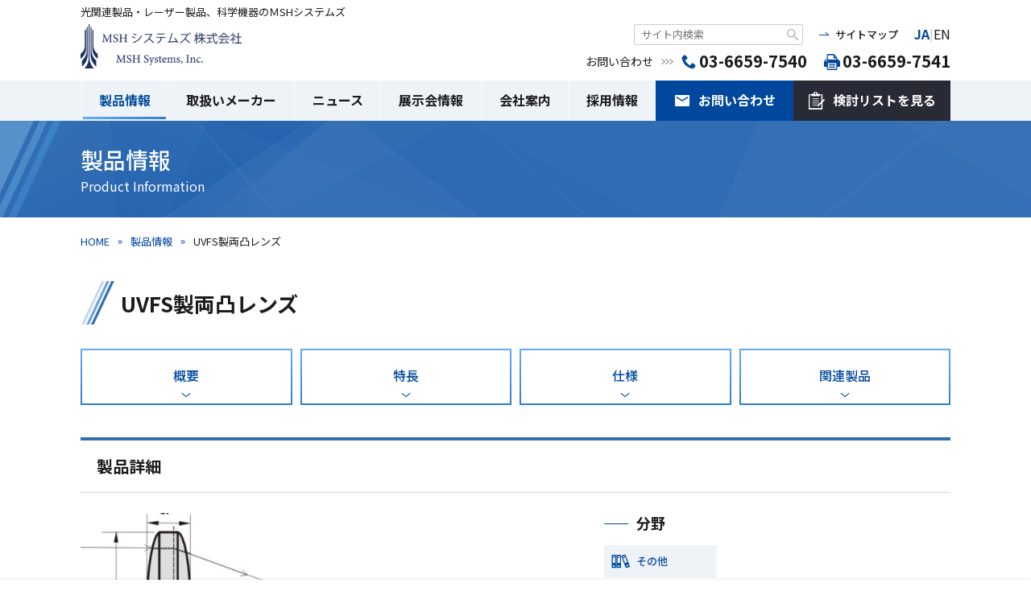

--- FILE ---
content_type: text/html; charset=UTF-8
request_url: https://www.msh-systems.com/products/em-lens-uvfs-biconvex-lens/
body_size: 14425
content:
<!DOCTYPE html><html lang="ja">
<head>
	<meta charset="UTF-8">
		<title>UVFS製両凸レンズ - MSHシステムズ株式会社</title>
	<meta name="viewport" content="width=device-width,initial-scale=1.0,maximum-scale=1.0,user-scalable=no">
	<meta name="format-detection" content="telephone=no">
	<meta http-equiv="Content-Style-Type" content="text/css">
	<meta http-equiv="Content-Script-Type" content="text/javascript">
	<link href="https://www.msh-systems.com/wp-content/themes/msh/img/favicon.png" rel="shortcut icon" type="image/x-icon">
	<link href="https://www.msh-systems.com/wp-content/themes/msh/img/homeicon.png" rel="apple-touch-icon">
	<link href="https://www.msh-systems.com/wp-content/themes/msh/style.css" type="text/css" rel="stylesheet">
		<script src="https://ajax.googleapis.com/ajax/libs/webfont/1/webfont.js"></script>
			<link rel="stylesheet" href="https://unpkg.com/swiper@5.4.5/css/swiper.min.css">
		<script src="https://unpkg.com/swiper@5.4.5/js/swiper.min.js"></script>
			<meta name='robots' content='index, follow, max-image-preview:large, max-snippet:-1, max-video-preview:-1' />

	<!-- This site is optimized with the Yoast SEO plugin v26.8 - https://yoast.com/product/yoast-seo-wordpress/ -->
	<meta name="description" content="UVFS製両凸レンズ の特長・仕様について詳しく紹介しています。各種製品資料もダウンロードしていただけます。こちらの製品にご興味・ご関心いただけましたら、お気軽にお問い合わせください。" />
	<link rel="canonical" href="https://www.msh-systems.com/products/em-lens-uvfs-biconvex-lens/" />
	<meta property="og:locale" content="ja_JP" />
	<meta property="og:type" content="article" />
	<meta property="og:title" content="UVFS製両凸レンズ - MSHシステムズ株式会社" />
	<meta property="og:description" content="UVFS製両凸レンズ の特長・仕様について詳しく紹介しています。各種製品資料もダウンロードしていただけます。こちらの製品にご興味・ご関心いただけましたら、お気軽にお問い合わせください。" />
	<meta property="og:url" content="https://www.msh-systems.com/products/em-lens-uvfs-biconvex-lens/" />
	<meta property="og:site_name" content="MSHシステムズ株式会社" />
	<meta property="article:published_time" content="2020-09-07T09:43:36+00:00" />
	<meta property="article:modified_time" content="2021-09-29T07:04:54+00:00" />
	<meta property="og:image" content="//www.msh-systems.com/wp-content/uploads/2020/09/em-lens-uvfs-biconvex-lens_diagram.jpg" />
	<meta property="og:image:width" content="500" />
	<meta property="og:image:height" content="387" />
	<meta property="og:image:type" content="image/jpeg" />
	<meta name="author" content="MSHrazrabotk" />
	<meta name="twitter:label1" content="執筆者" />
	<meta name="twitter:data1" content="MSHrazrabotk" />
	<script type="application/ld+json" class="yoast-schema-graph">{"@context":"https://schema.org","@graph":[{"@type":"Article","@id":"https://www.msh-systems.com/products/em-lens-uvfs-biconvex-lens/#article","isPartOf":{"@id":"https://www.msh-systems.com/products/em-lens-uvfs-biconvex-lens/"},"author":{"name":"MSHrazrabotk","@id":"https://www.msh-systems.com/#/schema/person/b21bda589e7f745f6809186c335a2f90"},"headline":"UVFS製両凸レンズ","datePublished":"2020-09-07T09:43:36+00:00","dateModified":"2021-09-29T07:04:54+00:00","mainEntityOfPage":{"@id":"https://www.msh-systems.com/products/em-lens-uvfs-biconvex-lens/"},"wordCount":5,"image":{"@id":"https://www.msh-systems.com/products/em-lens-uvfs-biconvex-lens/#primaryimage"},"thumbnailUrl":"//www.msh-systems.com/wp-content/uploads/2020/09/em-lens-uvfs-biconvex-lens_diagram.jpg","articleSection":["レンズ","光学部品"],"inLanguage":"ja"},{"@type":"WebPage","@id":"https://www.msh-systems.com/products/em-lens-uvfs-biconvex-lens/","url":"https://www.msh-systems.com/products/em-lens-uvfs-biconvex-lens/","name":"UVFS製両凸レンズ - MSHシステムズ株式会社","isPartOf":{"@id":"https://www.msh-systems.com/#website"},"primaryImageOfPage":{"@id":"https://www.msh-systems.com/products/em-lens-uvfs-biconvex-lens/#primaryimage"},"image":{"@id":"https://www.msh-systems.com/products/em-lens-uvfs-biconvex-lens/#primaryimage"},"thumbnailUrl":"//www.msh-systems.com/wp-content/uploads/2020/09/em-lens-uvfs-biconvex-lens_diagram.jpg","datePublished":"2020-09-07T09:43:36+00:00","dateModified":"2021-09-29T07:04:54+00:00","author":{"@id":"https://www.msh-systems.com/#/schema/person/b21bda589e7f745f6809186c335a2f90"},"description":"UVFS製両凸レンズ の特長・仕様について詳しく紹介しています。各種製品資料もダウンロードしていただけます。こちらの製品にご興味・ご関心いただけましたら、お気軽にお問い合わせください。","breadcrumb":{"@id":"https://www.msh-systems.com/products/em-lens-uvfs-biconvex-lens/#breadcrumb"},"inLanguage":"ja","potentialAction":[{"@type":"ReadAction","target":["https://www.msh-systems.com/products/em-lens-uvfs-biconvex-lens/"]}]},{"@type":"ImageObject","inLanguage":"ja","@id":"https://www.msh-systems.com/products/em-lens-uvfs-biconvex-lens/#primaryimage","url":"//www.msh-systems.com/wp-content/uploads/2020/09/em-lens-uvfs-biconvex-lens_diagram.jpg","contentUrl":"//www.msh-systems.com/wp-content/uploads/2020/09/em-lens-uvfs-biconvex-lens_diagram.jpg","width":500,"height":387},{"@type":"BreadcrumbList","@id":"https://www.msh-systems.com/products/em-lens-uvfs-biconvex-lens/#breadcrumb","itemListElement":[{"@type":"ListItem","position":1,"name":"HOME","item":"https://www.msh-systems.com/"},{"@type":"ListItem","position":2,"name":"製品情報","item":"https://www.msh-systems.com/products/"},{"@type":"ListItem","position":3,"name":"UVFS製両凸レンズ"}]},{"@type":"WebSite","@id":"https://www.msh-systems.com/#website","url":"https://www.msh-systems.com/","name":"MSHシステムズ株式会社","description":"Mirai Sciences for Humans","potentialAction":[{"@type":"SearchAction","target":{"@type":"EntryPoint","urlTemplate":"https://www.msh-systems.com/?s={search_term_string}"},"query-input":{"@type":"PropertyValueSpecification","valueRequired":true,"valueName":"search_term_string"}}],"inLanguage":"ja"},{"@type":"Person","@id":"https://www.msh-systems.com/#/schema/person/b21bda589e7f745f6809186c335a2f90","name":"MSHrazrabotk"}]}</script>
	<!-- / Yoast SEO plugin. -->


<link rel='dns-prefetch' href='//ajax.googleapis.com' />
<link rel="alternate" title="oEmbed (JSON)" type="application/json+oembed" href="https://www.msh-systems.com/wp-json/oembed/1.0/embed?url=https%3A%2F%2Fwww.msh-systems.com%2Fproducts%2Fem-lens-uvfs-biconvex-lens%2F" />
<link rel="alternate" title="oEmbed (XML)" type="text/xml+oembed" href="https://www.msh-systems.com/wp-json/oembed/1.0/embed?url=https%3A%2F%2Fwww.msh-systems.com%2Fproducts%2Fem-lens-uvfs-biconvex-lens%2F&#038;format=xml" />
<style id='wp-img-auto-sizes-contain-inline-css' type='text/css'>
img:is([sizes=auto i],[sizes^="auto," i]){contain-intrinsic-size:3000px 1500px}
/*# sourceURL=wp-img-auto-sizes-contain-inline-css */
</style>
<style id='classic-theme-styles-inline-css' type='text/css'>
/*! This file is auto-generated */
.wp-block-button__link{color:#fff;background-color:#32373c;border-radius:9999px;box-shadow:none;text-decoration:none;padding:calc(.667em + 2px) calc(1.333em + 2px);font-size:1.125em}.wp-block-file__button{background:#32373c;color:#fff;text-decoration:none}
/*# sourceURL=/wp-includes/css/classic-themes.min.css */
</style>
<link rel='stylesheet' id='contact-form-7-css' href='https://www.msh-systems.com/wp-content/plugins/contact-form-7/includes/css/styles.css?ver=6.1.4' type='text/css' media='all' />
<link rel='stylesheet' id='tablepress-default-css' href='https://www.msh-systems.com/wp-content/tablepress-combined.min.css?ver=27' type='text/css' media='all' />
<script type="text/javascript" src="https://ajax.googleapis.com/ajax/libs/jquery/2.2.4/jquery.min.js" id="jquery-js"></script>
<link rel="https://api.w.org/" href="https://www.msh-systems.com/wp-json/" /><link rel="alternate" title="JSON" type="application/json" href="https://www.msh-systems.com/wp-json/wp/v2/posts/12028" /><link rel="icon" href="//www.msh-systems.com/wp-content/uploads/2018/08/cropped-1-10-1-32x32.png" sizes="32x32" />
<link rel="icon" href="//www.msh-systems.com/wp-content/uploads/2018/08/cropped-1-10-1-192x192.png" sizes="192x192" />
<link rel="apple-touch-icon" href="//www.msh-systems.com/wp-content/uploads/2018/08/cropped-1-10-1-180x180.png" />
<meta name="msapplication-TileImage" content="//www.msh-systems.com/wp-content/uploads/2018/08/cropped-1-10-1-270x270.png" />
		<link rel="stylesheet" href="https://www.msh-systems.com/wp-content/themes/msh/css/lightbox.min.css">
	<script src="https://www.msh-systems.com/wp-content/themes/msh/js/lightbox.min.js"></script>
			<script src="https://www.msh-systems.com/wp-content/themes/msh/js/content.js" type="text/javascript"></script>
<style id='global-styles-inline-css' type='text/css'>
:root{--wp--preset--aspect-ratio--square: 1;--wp--preset--aspect-ratio--4-3: 4/3;--wp--preset--aspect-ratio--3-4: 3/4;--wp--preset--aspect-ratio--3-2: 3/2;--wp--preset--aspect-ratio--2-3: 2/3;--wp--preset--aspect-ratio--16-9: 16/9;--wp--preset--aspect-ratio--9-16: 9/16;--wp--preset--color--black: #000000;--wp--preset--color--cyan-bluish-gray: #abb8c3;--wp--preset--color--white: #ffffff;--wp--preset--color--pale-pink: #f78da7;--wp--preset--color--vivid-red: #cf2e2e;--wp--preset--color--luminous-vivid-orange: #ff6900;--wp--preset--color--luminous-vivid-amber: #fcb900;--wp--preset--color--light-green-cyan: #7bdcb5;--wp--preset--color--vivid-green-cyan: #00d084;--wp--preset--color--pale-cyan-blue: #8ed1fc;--wp--preset--color--vivid-cyan-blue: #0693e3;--wp--preset--color--vivid-purple: #9b51e0;--wp--preset--gradient--vivid-cyan-blue-to-vivid-purple: linear-gradient(135deg,rgb(6,147,227) 0%,rgb(155,81,224) 100%);--wp--preset--gradient--light-green-cyan-to-vivid-green-cyan: linear-gradient(135deg,rgb(122,220,180) 0%,rgb(0,208,130) 100%);--wp--preset--gradient--luminous-vivid-amber-to-luminous-vivid-orange: linear-gradient(135deg,rgb(252,185,0) 0%,rgb(255,105,0) 100%);--wp--preset--gradient--luminous-vivid-orange-to-vivid-red: linear-gradient(135deg,rgb(255,105,0) 0%,rgb(207,46,46) 100%);--wp--preset--gradient--very-light-gray-to-cyan-bluish-gray: linear-gradient(135deg,rgb(238,238,238) 0%,rgb(169,184,195) 100%);--wp--preset--gradient--cool-to-warm-spectrum: linear-gradient(135deg,rgb(74,234,220) 0%,rgb(151,120,209) 20%,rgb(207,42,186) 40%,rgb(238,44,130) 60%,rgb(251,105,98) 80%,rgb(254,248,76) 100%);--wp--preset--gradient--blush-light-purple: linear-gradient(135deg,rgb(255,206,236) 0%,rgb(152,150,240) 100%);--wp--preset--gradient--blush-bordeaux: linear-gradient(135deg,rgb(254,205,165) 0%,rgb(254,45,45) 50%,rgb(107,0,62) 100%);--wp--preset--gradient--luminous-dusk: linear-gradient(135deg,rgb(255,203,112) 0%,rgb(199,81,192) 50%,rgb(65,88,208) 100%);--wp--preset--gradient--pale-ocean: linear-gradient(135deg,rgb(255,245,203) 0%,rgb(182,227,212) 50%,rgb(51,167,181) 100%);--wp--preset--gradient--electric-grass: linear-gradient(135deg,rgb(202,248,128) 0%,rgb(113,206,126) 100%);--wp--preset--gradient--midnight: linear-gradient(135deg,rgb(2,3,129) 0%,rgb(40,116,252) 100%);--wp--preset--font-size--small: 13px;--wp--preset--font-size--medium: 20px;--wp--preset--font-size--large: 36px;--wp--preset--font-size--x-large: 42px;--wp--preset--spacing--20: 0.44rem;--wp--preset--spacing--30: 0.67rem;--wp--preset--spacing--40: 1rem;--wp--preset--spacing--50: 1.5rem;--wp--preset--spacing--60: 2.25rem;--wp--preset--spacing--70: 3.38rem;--wp--preset--spacing--80: 5.06rem;--wp--preset--shadow--natural: 6px 6px 9px rgba(0, 0, 0, 0.2);--wp--preset--shadow--deep: 12px 12px 50px rgba(0, 0, 0, 0.4);--wp--preset--shadow--sharp: 6px 6px 0px rgba(0, 0, 0, 0.2);--wp--preset--shadow--outlined: 6px 6px 0px -3px rgb(255, 255, 255), 6px 6px rgb(0, 0, 0);--wp--preset--shadow--crisp: 6px 6px 0px rgb(0, 0, 0);}:where(.is-layout-flex){gap: 0.5em;}:where(.is-layout-grid){gap: 0.5em;}body .is-layout-flex{display: flex;}.is-layout-flex{flex-wrap: wrap;align-items: center;}.is-layout-flex > :is(*, div){margin: 0;}body .is-layout-grid{display: grid;}.is-layout-grid > :is(*, div){margin: 0;}:where(.wp-block-columns.is-layout-flex){gap: 2em;}:where(.wp-block-columns.is-layout-grid){gap: 2em;}:where(.wp-block-post-template.is-layout-flex){gap: 1.25em;}:where(.wp-block-post-template.is-layout-grid){gap: 1.25em;}.has-black-color{color: var(--wp--preset--color--black) !important;}.has-cyan-bluish-gray-color{color: var(--wp--preset--color--cyan-bluish-gray) !important;}.has-white-color{color: var(--wp--preset--color--white) !important;}.has-pale-pink-color{color: var(--wp--preset--color--pale-pink) !important;}.has-vivid-red-color{color: var(--wp--preset--color--vivid-red) !important;}.has-luminous-vivid-orange-color{color: var(--wp--preset--color--luminous-vivid-orange) !important;}.has-luminous-vivid-amber-color{color: var(--wp--preset--color--luminous-vivid-amber) !important;}.has-light-green-cyan-color{color: var(--wp--preset--color--light-green-cyan) !important;}.has-vivid-green-cyan-color{color: var(--wp--preset--color--vivid-green-cyan) !important;}.has-pale-cyan-blue-color{color: var(--wp--preset--color--pale-cyan-blue) !important;}.has-vivid-cyan-blue-color{color: var(--wp--preset--color--vivid-cyan-blue) !important;}.has-vivid-purple-color{color: var(--wp--preset--color--vivid-purple) !important;}.has-black-background-color{background-color: var(--wp--preset--color--black) !important;}.has-cyan-bluish-gray-background-color{background-color: var(--wp--preset--color--cyan-bluish-gray) !important;}.has-white-background-color{background-color: var(--wp--preset--color--white) !important;}.has-pale-pink-background-color{background-color: var(--wp--preset--color--pale-pink) !important;}.has-vivid-red-background-color{background-color: var(--wp--preset--color--vivid-red) !important;}.has-luminous-vivid-orange-background-color{background-color: var(--wp--preset--color--luminous-vivid-orange) !important;}.has-luminous-vivid-amber-background-color{background-color: var(--wp--preset--color--luminous-vivid-amber) !important;}.has-light-green-cyan-background-color{background-color: var(--wp--preset--color--light-green-cyan) !important;}.has-vivid-green-cyan-background-color{background-color: var(--wp--preset--color--vivid-green-cyan) !important;}.has-pale-cyan-blue-background-color{background-color: var(--wp--preset--color--pale-cyan-blue) !important;}.has-vivid-cyan-blue-background-color{background-color: var(--wp--preset--color--vivid-cyan-blue) !important;}.has-vivid-purple-background-color{background-color: var(--wp--preset--color--vivid-purple) !important;}.has-black-border-color{border-color: var(--wp--preset--color--black) !important;}.has-cyan-bluish-gray-border-color{border-color: var(--wp--preset--color--cyan-bluish-gray) !important;}.has-white-border-color{border-color: var(--wp--preset--color--white) !important;}.has-pale-pink-border-color{border-color: var(--wp--preset--color--pale-pink) !important;}.has-vivid-red-border-color{border-color: var(--wp--preset--color--vivid-red) !important;}.has-luminous-vivid-orange-border-color{border-color: var(--wp--preset--color--luminous-vivid-orange) !important;}.has-luminous-vivid-amber-border-color{border-color: var(--wp--preset--color--luminous-vivid-amber) !important;}.has-light-green-cyan-border-color{border-color: var(--wp--preset--color--light-green-cyan) !important;}.has-vivid-green-cyan-border-color{border-color: var(--wp--preset--color--vivid-green-cyan) !important;}.has-pale-cyan-blue-border-color{border-color: var(--wp--preset--color--pale-cyan-blue) !important;}.has-vivid-cyan-blue-border-color{border-color: var(--wp--preset--color--vivid-cyan-blue) !important;}.has-vivid-purple-border-color{border-color: var(--wp--preset--color--vivid-purple) !important;}.has-vivid-cyan-blue-to-vivid-purple-gradient-background{background: var(--wp--preset--gradient--vivid-cyan-blue-to-vivid-purple) !important;}.has-light-green-cyan-to-vivid-green-cyan-gradient-background{background: var(--wp--preset--gradient--light-green-cyan-to-vivid-green-cyan) !important;}.has-luminous-vivid-amber-to-luminous-vivid-orange-gradient-background{background: var(--wp--preset--gradient--luminous-vivid-amber-to-luminous-vivid-orange) !important;}.has-luminous-vivid-orange-to-vivid-red-gradient-background{background: var(--wp--preset--gradient--luminous-vivid-orange-to-vivid-red) !important;}.has-very-light-gray-to-cyan-bluish-gray-gradient-background{background: var(--wp--preset--gradient--very-light-gray-to-cyan-bluish-gray) !important;}.has-cool-to-warm-spectrum-gradient-background{background: var(--wp--preset--gradient--cool-to-warm-spectrum) !important;}.has-blush-light-purple-gradient-background{background: var(--wp--preset--gradient--blush-light-purple) !important;}.has-blush-bordeaux-gradient-background{background: var(--wp--preset--gradient--blush-bordeaux) !important;}.has-luminous-dusk-gradient-background{background: var(--wp--preset--gradient--luminous-dusk) !important;}.has-pale-ocean-gradient-background{background: var(--wp--preset--gradient--pale-ocean) !important;}.has-electric-grass-gradient-background{background: var(--wp--preset--gradient--electric-grass) !important;}.has-midnight-gradient-background{background: var(--wp--preset--gradient--midnight) !important;}.has-small-font-size{font-size: var(--wp--preset--font-size--small) !important;}.has-medium-font-size{font-size: var(--wp--preset--font-size--medium) !important;}.has-large-font-size{font-size: var(--wp--preset--font-size--large) !important;}.has-x-large-font-size{font-size: var(--wp--preset--font-size--x-large) !important;}
/*# sourceURL=global-styles-inline-css */
</style>
</head>
<body class="nc">
	<header>
		<div class="cont">
			<div class="h1">光関連製品・レーザー製品、科学機器のＭSHシステムズ</div>			<div class="cf">
				<div class="logo" itemscope itemtype="http://schema.org/Organization"><a itemprop="url" href="https://www.msh-systems.com/"><img itemprop="logo" src="https://www.msh-systems.com/wp-content/themes/msh/img/hlogo.png" alt="ＭSHシステムズ株式会社"></a></div>
				<div class="rh">
					<form action="https://www.msh-systems.com/search" method="GET"><input type="text" name="q" value="" placeholder="サイト内検索"><button type="submit"></button></form>
					<div class="sm"><a href="https://www.msh-systems.com/sitemap">サイトマップ</a></div>
					<div class="lang-switch">
						<a href="https://www.msh-systems.com/" class=" is-active" data-lang="ja">JA</a>
						<span>|</span>
						<a href="https://www.msh-systems.com/en/" class="" data-lang="en">EN</a>
					</div>
					<div class="ct">
						<span>お問い合わせ</span>
						<div class="tel"><a href="tel:03-6659-7540">03-6659-7540</a></div>
						<div class="fax"><span>03-6659-7541</span></div>
					</div>
				</div>
				<div class="sps"></div>
				<div class="spm"></div>
			</div>
		</div>
		<nav>
			<ul class="cf">
				<!-- <li><a href="https://www.msh-systems.com/">HOME</a></li> -->
				<li><a class="sel" href="https://www.msh-systems.com/products">製品情報</a><em></em>
					<div class="snav">
						<div class="cf">
							<ul class="tabs">
								<li class="on"><span>製品カテゴリ<br>から探す</span></li>
								<li><span>メーカー<br>から探す</span></li>
								<li><span>分類<br>から探す</span></li>
							</ul>
							<div class="tabc">
																<div class="smenu on">
									<div class="ti"><span><a href="https://www.msh-systems.com/products">製品カテゴリから探す</a><em></em></span><a href="https://www.msh-systems.com/products">製品情報TOP</a></div>
									<ul class="sm1 cf">
																				<li>
											<div><a href="https://www.msh-systems.com/products/lasers/">レーザー</a><em></em></div>
											<ul>
																								<li><a href="https://www.msh-systems.com/products/lasers/sc/">スーパーコンティニューム(SC)光源</a></li>
																								<li><a href="https://www.msh-systems.com/products/lasers/femtosecond-laser/">フェムト秒レーザー</a></li>
																								<li><a href="https://www.msh-systems.com/products/lasers/picosecond-laser/">ピコ秒レーザー</a></li>
																								<li><a href="https://www.msh-systems.com/products/lasers/sub-nano-laser/">サブナノ秒レーザー (&gt;100 ps)</a></li>
																								<li><a href="https://www.msh-systems.com/products/lasers/nanosecond-laser/">ナノ秒レーザー</a></li>
																								<li><a href="https://www.msh-systems.com/products/lasers/processing-laser/">加工用レーザー</a></li>
																								<li><a href="https://www.msh-systems.com/products/lasers/tunable-laser/">波長可変レーザー</a></li>
																								<li><a href="https://www.msh-systems.com/products/lasers/cw/">連続発振(CW) レーザー</a></li>
																							</ul>
										</li>
																				<li>
											<div><a href="https://www.msh-systems.com/products/laser-oscillators/">光源</a><em></em></div>
											<ul>
																								<li><a href="https://www.msh-systems.com/products/laser-oscillators/sc-lightsource/">スーパーコンティニューム(SC)光源</a></li>
																								<li><a href="https://www.msh-systems.com/products/laser-oscillators/uv_lamp/">真空紫外光源</a></li>
																								<li><a href="https://www.msh-systems.com/products/laser-oscillators/light-source-for-spectrometers/">ランプ光源</a></li>
																								<li><a href="https://www.msh-systems.com/products/laser-oscillators/led-light-source/">LED光源</a></li>
																								<li><a href="https://www.msh-systems.com/products/laser-oscillators/calibration-light-source/">校正用光源</a></li>
																							</ul>
										</li>
																				<li>
											<div><a href="https://www.msh-systems.com/products/laser-peripherals/">レーザー用周辺機器</a><em></em></div>
											<ul>
																								<li><a href="https://www.msh-systems.com/products/laser-peripherals/bp/">小型ビームプロファイラー</a></li>
																								<li><a href="https://www.msh-systems.com/products/laser-peripherals/ultra-short-pulse-width-measuring-device/">超短パルス幅測定装置</a></li>
																								<li><a href="https://www.msh-systems.com/products/laser-peripherals/pck_related_product/">ポッケルスセル</a></li>
																								<li><a href="https://www.msh-systems.com/products/laser-peripherals/pulse_delay_generator/">ディレイジェネレーター</a></li>
																								<li><a href="https://www.msh-systems.com/products/laser-peripherals/coolant/">冷凍機</a></li>
																							</ul>
										</li>
																				<li>
											<div><a href="https://www.msh-systems.com/products/detectors/">検出器</a><em></em></div>
											<ul>
																								<li><a href="https://www.msh-systems.com/products/detectors/spad/">SPAD</a></li>
																								<li><a href="https://www.msh-systems.com/products/detectors/%e5%88%86%e5%85%89%e7%94%a8ccd/">分光用CCD</a></li>
																								<li><a href="https://www.msh-systems.com/products/detectors/swir-camera/">SWIR(InGaAs)カメラ</a></li>
																								<li><a href="https://www.msh-systems.com/products/detectors/scmos-camera-high-sensitivity/">sCMOSカメラ (高感度)</a></li>
																								<li><a href="https://www.msh-systems.com/products/detectors/scmos-camera-high-speed/">sCMOSカメラ (高速測定)</a></li>
																								<li><a href="https://www.msh-systems.com/products/detectors/scmos-camera-large/">sCMOSカメラ (広視野)</a></li>
																								<li><a href="https://www.msh-systems.com/products/detectors/scmos-camera-compact/">sCMOSカメラ (コンパクト)</a></li>
																								<li><a href="https://www.msh-systems.com/products/detectors/cmos%e3%82%ab%e3%83%a1%e3%83%a9/">CMOSカメラ</a></li>
																								<li><a href="https://www.msh-systems.com/products/detectors/ccd-camera/">CCDカメラ</a></li>
																								<li><a href="https://www.msh-systems.com/products/detectors/x-ray-camera/">X線カメラ</a></li>
																								<li><a href="https://www.msh-systems.com/products/detectors/snspd/">SNSPD</a></li>
																							</ul>
										</li>
																				<li>
											<div><a href="https://www.msh-systems.com/products/spectroscope-accessories/">分光器・アクセサリー</a><em></em></div>
											<ul>
																								<li><a href="https://www.msh-systems.com/products/spectroscope-accessories/high-spectrometers/">高性能分光器</a></li>
																								<li><a href="https://www.msh-systems.com/products/spectroscope-accessories/miniature-spectrometers/">小型分光器</a></li>
																								<li><a href="https://www.msh-systems.com/products/spectroscope-accessories/fibers-accessories-for-spectrometers/">小型分光器用アクセサリ</a></li>
																								<li><a href="https://www.msh-systems.com/products/spectroscope-accessories/%e6%b3%a2%e9%95%b7%e5%8f%af%e5%a4%89%e3%83%95%e3%82%a3%e3%83%ab%e3%82%bf%e3%83%bc/">波長可変フィルター</a></li>
																							</ul>
										</li>
																				<li>
											<div><a href="https://www.msh-systems.com/products/raman-spectrometer/">ラマン分光装置</a><em></em></div>
											<ul>
																								<li><a href="https://www.msh-systems.com/products/raman-spectrometer/raman-microscope/">ラマン顕微鏡</a></li>
																								<li><a href="https://www.msh-systems.com/products/raman-spectrometer/portable-raman/">ポータブルラマン分光装置</a></li>
																								<li><a href="https://www.msh-systems.com/products/raman-spectrometer/raman-spectroscopy-filter/">ラマン分光用フィルター</a></li>
																							</ul>
										</li>
																				<li>
											<div><a href="https://www.msh-systems.com/products/system-products/">システム製品</a><em></em></div>
											<ul>
																								<li><a href="https://www.msh-systems.com/products/system-products/sol_confotec_series/">共焦点レーザーラマン顕微鏡</a></li>
																								<li><a href="https://www.msh-systems.com/products/system-products/sfg/">表面/界面分析用SFGシステム</a></li>
																								<li><a href="https://www.msh-systems.com/products/system-products/libs-system/">LIBS分析システム</a></li>
																								<li><a href="https://www.msh-systems.com/products/system-products/2d-temp-conc-system/">2次元温度・濃度計測システム</a></li>
																								<li><a href="https://www.msh-systems.com/products/system-products/laser-picking-system/">レーザーピンセットシステム</a></li>
																								<li><a href="https://www.msh-systems.com/products/system-products/lowcost-system/">簡易分光システム</a></li>
																							</ul>
										</li>
																				<li>
											<div><a href="https://www.msh-systems.com/products/analytical-products/">分析機器</a><em></em></div>
											<ul>
																								<li><a href="https://www.msh-systems.com/products/analytical-products/nmr/">NMR</a></li>
																								<li><a href="https://www.msh-systems.com/products/analytical-products/%e7%b2%98%e5%ba%a6%e8%a8%88/">粘度計</a></li>
																								<li><a href="https://www.msh-systems.com/products/analytical-products/%e3%82%ac%e3%82%b9%e5%88%86%e6%9e%90%e5%99%a8/">ガス分析器</a></li>
																								<li><a href="https://www.msh-systems.com/products/analytical-products/%e5%8f%8d%e5%b0%84%e7%8e%87%e6%b8%ac%e5%ae%9a%e5%99%a8/">反射率測定器</a></li>
																							</ul>
										</li>
																				<li>
											<div><a href="https://www.msh-systems.com/products/terahertz-related-products/">テラヘルツ</a><em></em></div>
											<ul>
																								<li><a href="https://www.msh-systems.com/products/terahertz-related-products/imaging-camera/">イメージングカメラ</a></li>
																								<li><a href="https://www.msh-systems.com/products/terahertz-related-products/lightsource/">テラヘルツ光源</a></li>
																								<li><a href="https://www.msh-systems.com/products/terahertz-related-products/detector/">テラヘルツ検出器/検出素子</a></li>
																								<li><a href="https://www.msh-systems.com/products/terahertz-related-products/thz-crystal/">テラヘルツ発生結晶</a></li>
																							</ul>
										</li>
																				<li>
											<div><a href="https://www.msh-systems.com/products/communication-related-products/">通信関連製品</a><em></em></div>
											<ul>
																								<li><a href="https://www.msh-systems.com/products/communication-related-products/resonator-modulator/">共振器・変調器</a></li>
																							</ul>
										</li>
																				<li>
											<div><a href="https://www.msh-systems.com/products/ultrasonic-related-products/">超音波関連製品</a><em></em></div>
											<ul>
																								<li><a href="https://www.msh-systems.com/products/ultrasonic-related-products/vantage/">超音波機器開発用プラットフォーム</a></li>
																							</ul>
										</li>
																				<li>
											<div><a href="https://www.msh-systems.com/products/mechanics/">メカニクス</a><em></em></div>
											<ul>
																								<li><a href="https://www.msh-systems.com/products/mechanics/optical-mount/">光学マウント</a></li>
																								<li><a href="https://www.msh-systems.com/products/mechanics/piezostage/">ピエゾステージ</a></li>
																								<li><a href="https://www.msh-systems.com/products/mechanics/%e5%ae%87%e5%ae%99%e7%94%a8%e3%82%a2%e3%82%af%e3%83%81%e3%83%a5%e3%82%a8%e3%83%bc%e3%82%bf%e3%83%bc/">宇宙用アクチュエーター</a></li>
																								<li><a href="https://www.msh-systems.com/products/mechanics/vacuum-electric-stage/">真空用電動ステージ/マウント/アクチュエーター</a></li>
																								<li><a href="https://www.msh-systems.com/products/mechanics/%e7%9c%9f%e7%a9%ba%e7%94%a8%e6%89%8b%e5%8b%95%e3%82%b9%e3%83%86%e3%83%bc%e3%82%b8/">真空用手動ステージ</a></li>
																								<li><a href="https://www.msh-systems.com/products/mechanics/iris/">アイリス</a></li>
																							</ul>
										</li>
																				<li>
											<div><a href="https://www.msh-systems.com/products/optical-parts/">光学部品</a><em></em></div>
											<ul>
																								<li><a href="https://www.msh-systems.com/products/optical-parts/iridian/">ハードコートフィルター</a></li>
																								<li><a href="https://www.msh-systems.com/products/optical-parts/nonlinear_crystal/">非線形光学結晶</a></li>
																								<li><a href="https://www.msh-systems.com/products/optical-parts/laser-crystal/">レーザー結晶</a></li>
																								<li><a href="https://www.msh-systems.com/products/optical-parts/%e3%82%a2%e3%83%83%e3%83%86%e3%83%8d%e3%83%bc%e3%82%bf%e3%83%bc/">アッテネーター</a></li>
																								<li><a href="https://www.msh-systems.com/products/optical-parts/beamexpander/">ビームエキスパンダー</a></li>
																								<li><a href="https://www.msh-systems.com/products/optical-parts/f-theta-lens/">Fシータレンズ</a></li>
																								<li><a href="https://www.msh-systems.com/products/optical-parts/tophat-beam-shaper/">トップハットビームシェーパー</a></li>
																								<li><a href="https://www.msh-systems.com/products/optical-parts/eksma_waveplate/">波長板/偏光素子</a></li>
																								<li><a href="https://www.msh-systems.com/products/optical-parts/eksma_prism-splitter/">偏光プリズム/ビームスプリッター</a></li>
																								<li><a href="https://www.msh-systems.com/products/optical-parts/mirror/">ミラー</a></li>
																								<li><a href="https://www.msh-systems.com/products/optical-parts/lens/">レンズ</a></li>
																								<li><a href="https://www.msh-systems.com/products/optical-parts/optical-prism/">光学プリズム</a></li>
																								<li><a href="https://www.msh-systems.com/products/optical-parts/laser-window/">レーザーウィンドウ</a></li>
																								<li><a href="https://www.msh-systems.com/products/optical-parts/optical-filter/">光学フィルター</a></li>
																							</ul>
										</li>
																				<li>
											<div><a href="https://www.msh-systems.com/products/standard-reflectors/">標準反射板</a><em></em></div>
											<ul>
																								<li><a href="https://www.msh-systems.com/products/standard-reflectors/sphereoptics_lineup/">標準拡散反射/透過板</a></li>
																							</ul>
										</li>
																				<li>
											<div><a href="https://www.msh-systems.com/products/life-science-products-consumables/">ライフサイエンス製品</a><em></em></div>
											<ul>
																								<li><a href="https://www.msh-systems.com/products/life-science-products-consumables/scmos-camera-life-science-products-consumables/">観察用sCMOSカメラ</a></li>
																								<li><a href="https://www.msh-systems.com/products/life-science-products-consumables/ibidi_incubation/">顕微鏡用インキュベーションシステム</a></li>
																								<li><a href="https://www.msh-systems.com/products/life-science-products-consumables/ameroid/">アメロイドコンストリクター</a></li>
																							</ul>
										</li>
																				<li>
											<div><a href="https://www.msh-systems.com/products/afm-consumables/">AFM/SPM関連製品</a><em></em></div>
											<ul>
																								<li><a href="https://www.msh-systems.com/products/afm-consumables/afm_spm-probe/">AFM/SPMプローブ</a></li>
																								<li><a href="https://www.msh-systems.com/products/afm-consumables/afm_spm-test-sample/">AFM/SPMテストサンプル</a></li>
																							</ul>
										</li>
																			</ul>
								</div>
																<div class="smenu">
									<div class="ti"><span><a href="https://www.msh-systems.com/products/maker">メーカーから探す</a><em></em></span><a href="https://www.msh-systems.com/products/maker">メーカーTOP</a></div>
									<ul class="sm2 cf">
																				<li><a href="https://www.msh-systems.com/products/maker/msh-systems/">
											<img width="320" height="160" src="//www.msh-systems.com/wp-content/uploads/2021/03/logo_msh_320x160-320x160.png" class="attachment-maker_logo size-maker_logo" alt="" decoding="async" fetchpriority="high" />																						<span>MSHシステムズ</span>
											<i>弊社</i>
										</a></li>
																				<li><a href="https://www.msh-systems.com/products/maker/arcoptix/">
											<img width="320" height="160" src="//www.msh-systems.com/wp-content/uploads/2022/01/ARC_logo_320x160-320x160.png" class="attachment-maker_logo size-maker_logo" alt="" decoding="async" />																						<span>ARCoptix S.A<br>（スイス）</span>
											<i>正規代理店</i>
										</a></li>
																				<li><a href="https://www.msh-systems.com/products/maker/aresis/">
											<img width="320" height="160" src="//www.msh-systems.com/wp-content/uploads/2021/04/logo_aresis-320x160.png" class="attachment-maker_logo size-maker_logo" alt="" decoding="async" />																						<span>Aresis<br>（スロベニア）</span>
											<i>総代理店</i>
										</a></li>
																				<li><a href="https://www.msh-systems.com/products/maker/avesta/">
											<img width="320" height="160" src="//www.msh-systems.com/wp-content/uploads/2020/06/logo_avesta.jpg" class="attachment-maker_logo size-maker_logo" alt="" decoding="async" />																						<span>Avesta<br>（ロシア）</span>
											<i>総代理店</i>
										</a></li>
																				<li><a href="https://www.msh-systems.com/products/maker/cryospectra/">
											<img width="320" height="160" src="//www.msh-systems.com/wp-content/uploads/2021/06/logo_cryospectra-320x160.png" class="attachment-maker_logo size-maker_logo" alt="" decoding="async" />																						<span>CryoSpectra GmbH<br>（オーストリア）</span>
											<i>総代理店</i>
										</a></li>
																				<li><a href="https://www.msh-systems.com/products/maker/eksma-optics/">
											<img width="320" height="160" src="//www.msh-systems.com/wp-content/uploads/2021/07/eksma-logo-new-320x160.jpg" class="attachment-maker_logo size-maker_logo" alt="" decoding="async" />																						<span>EKSMA Optics<br>（リトアニア）</span>
											<i>正規代理店</i>
										</a></li>
																				<li><a href="https://www.msh-systems.com/products/maker/ekspla/">
											<img width="320" height="160" src="//www.msh-systems.com/wp-content/uploads/2020/06/logo_ekspla.jpg" class="attachment-maker_logo size-maker_logo" alt="" decoding="async" />																						<span>EKSPLA<br>（リトアニア）</span>
											<i>正規代理店</i>
										</a></li>
																				<li><a href="https://www.msh-systems.com/products/maker/enspectr/">
											<img width="320" height="160" src="//www.msh-systems.com/wp-content/uploads/2020/06/logo_enspectr.jpg" class="attachment-maker_logo size-maker_logo" alt="" decoding="async" />																						<span>Enspectr<br>（アメリカ）</span>
											<i>総代理店</i>
										</a></li>
																				<li><a href="https://www.msh-systems.com/products/maker/excitech/">
											<img width="320" height="160" src="//www.msh-systems.com/wp-content/uploads/2020/06/logo_excitech.jpg" class="attachment-maker_logo size-maker_logo" alt="" decoding="async" />																						<span>excitech GmbH<br>（ドイツ）</span>
											<i>正規代理店</i>
										</a></li>
																				<li><a href="https://www.msh-systems.com/products/maker/femto-easy/">
											<img width="320" height="160" src="//www.msh-systems.com/wp-content/uploads/2020/06/logo_femto_easy.jpg" class="attachment-maker_logo size-maker_logo" alt="" decoding="async" />																						<span>Femto Easy<br>（フランス）</span>
											<i>正規代理店</i>
										</a></li>
																				<li><a href="https://www.msh-systems.com/products/maker/ibidi/">
											<img width="320" height="160" src="//www.msh-systems.com/wp-content/uploads/2020/06/logo_ibidi.jpg" class="attachment-maker_logo size-maker_logo" alt="" decoding="async" />																						<span>ibidi<br>（ドイツ）</span>
											<i>正規代理店</i>
										</a></li>
																				<li><a href="https://www.msh-systems.com/products/maker/ikeos/">
											<img width="320" height="160" src="//www.msh-systems.com/wp-content/uploads/2024/05/IKEOS_logo-320x160.png" class="attachment-maker_logo size-maker_logo" alt="" decoding="async" />																						<span>Ikeos Research Limited<br>（英国）</span>
											<i>総代理店</i>
										</a></li>
																				<li><a href="https://www.msh-systems.com/products/maker/iridian/">
											<img width="320" height="160" src="//www.msh-systems.com/wp-content/uploads/2020/06/logo_iridian.jpg" class="attachment-maker_logo size-maker_logo" alt="" decoding="async" />																						<span>Iridian Spectral Technologies<br>（カナダ）</span>
											<i>正規代理店</i>
										</a></li>
																				<li><a href="https://www.msh-systems.com/products/maker/laser-export/">
											<img width="320" height="160" src="//www.msh-systems.com/wp-content/uploads/2021/11/logo-laser-export-320x160.jpg" class="attachment-maker_logo size-maker_logo" alt="" decoding="async" />																						<span>Laser-Export<br>（ロシア）</span>
											<i>正規代理店</i>
										</a></li>
																				<li><a href="https://www.msh-systems.com/products/maker/lioptec/">
											<img width="320" height="160" src="//www.msh-systems.com/wp-content/uploads/2020/06/logo_lioptec.jpg" class="attachment-maker_logo size-maker_logo" alt="" decoding="async" />																						<span>LIOP-TEC<br>（ドイツ）</span>
											<i>総代理店</i>
										</a></li>
																				<li><a href="https://www.msh-systems.com/products/maker/lumedel/">
											<img width="320" height="160" src="//www.msh-systems.com/wp-content/uploads/2024/01/LumeDEL_logo-320x160-1-320x160.png" class="attachment-maker_logo size-maker_logo" alt="" decoding="async" />																						<span>LumeDEL LLC<br>（アメリカ）</span>
											<i>正規代理店</i>
										</a></li>
																				<li><a href="https://www.msh-systems.com/products/maker/nanalysis/">
											<img width="320" height="160" src="//www.msh-systems.com/wp-content/uploads/2021/07/Nanalysis-320x160-logo-320x160.png" class="attachment-maker_logo size-maker_logo" alt="" decoding="async" />																						<span>Nanalysis<br>（カナダ）</span>
											<i>総代理店</i>
										</a></li>
																				<li><a href="https://www.msh-systems.com/products/maker/np-photonics/">
											<img width="320" height="160" src="//www.msh-systems.com/wp-content/uploads/2020/06/logo_np.jpg" class="attachment-maker_logo size-maker_logo" alt="" decoding="async" />																						<span>NP Photonics<br>（アメリカ）</span>
											<i>正規代理店</i>
										</a></li>
																				<li><a href="https://www.msh-systems.com/products/maker/piezo-concept/">
											<img width="320" height="160" src="//www.msh-systems.com/wp-content/uploads/2020/06/logo_piezoconcept.jpg" class="attachment-maker_logo size-maker_logo" alt="" decoding="async" />																						<span>Piezo Concept<br>（フランス）</span>
											<i>正規代理店</i>
										</a></li>
																				<li><a href="https://www.msh-systems.com/products/maker/piimaging/">
											<img width="320" height="160" src="//www.msh-systems.com/wp-content/uploads/2023/04/logo_pi_imaging-320x160.png" class="attachment-maker_logo size-maker_logo" alt="" decoding="async" />																						<span>Pi Imaging Technology SA<br>（スイス）</span>
											<i>総代理店</i>
										</a></li>
																				<li><a href="https://www.msh-systems.com/products/maker/pixelphotonicd/">
											<img width="320" height="160" src="//www.msh-systems.com/wp-content/uploads/2024/01/logo_Pixel-Photonics_320x160-320x160.png" class="attachment-maker_logo size-maker_logo" alt="" decoding="async" />																						<span>Pixel Photonics GmbH<br>（ドイツ）</span>
											<i>正規代理店</i>
										</a></li>
																				<li><a href="https://www.msh-systems.com/products/maker/polariton/">
											<img width="320" height="160" src="//www.msh-systems.com/wp-content/uploads/2024/07/logo_polariton_320x160-320x160.png" class="attachment-maker_logo size-maker_logo" alt="" decoding="async" />																						<span>Polariton Technologies AG<br>（スイス）</span>
											<i>正規代理店</i>
										</a></li>
																				<li><a href="https://www.msh-systems.com/products/maker/quantum-light-instruments/">
											<img width="320" height="160" src="//www.msh-systems.com/wp-content/uploads/2020/06/logo_qli.jpg" class="attachment-maker_logo size-maker_logo" alt="" decoding="async" />																						<span>Quantum Light Instruments<br>（リトアニア）</span>
											<i>総代理店</i>
										</a></li>
																				<li><a href="https://www.msh-systems.com/products/maker/quantum-northwest/">
											<img width="320" height="160" src="//www.msh-systems.com/wp-content/uploads/2020/06/logo_quantum.jpg" class="attachment-maker_logo size-maker_logo" alt="" decoding="async" />																						<span>Quantum Northwest<br>（アメリカ）</span>
											<i>正規代理店</i>
										</a></li>
																				<li><a href="https://www.msh-systems.com/products/maker/raptor-photonics/">
											<img width="320" height="160" src="//www.msh-systems.com/wp-content/uploads/2020/06/logo_raptor.jpg" class="attachment-maker_logo size-maker_logo" alt="" decoding="async" />																						<span>Raptor Photonics<br>（英国）</span>
											<i>総代理店</i>
										</a></li>
																				<li><a href="https://www.msh-systems.com/products/maker/redback/">
											<img width="320" height="160" src="//www.msh-systems.com/wp-content/uploads/2024/08/logo_REDBACK-SYSTEMS_320x160-320x160.jpg" class="attachment-maker_logo size-maker_logo" alt="" decoding="async" />																						<span>Redback Systems<br>（オーストラリア）</span>
											<i>総代理店</i>
										</a></li>
																				<li><a href="https://www.msh-systems.com/products/maker/research-instruments-sw/">
											<img src="https://www.msh-systems.com/wp-content/themes/msh/img/no_image.png">																						<span>Research Instruments SW<br>（アメリカ）</span>
											<i>正規代理店</i>
										</a></li>
																				<li><a href="https://www.msh-systems.com/products/maker/rgb-lasersystems/">
											<img width="320" height="160" src="//www.msh-systems.com/wp-content/uploads/2021/01/logo_rgb-lasersystems-320x160-1-320x160.jpg" class="attachment-maker_logo size-maker_logo" alt="" decoding="async" />																						<span>RGB Lasersystems GmbH<br>（ドイツ）</span>
											<i>正規代理店</i>
										</a></li>
																				<li><a href="https://www.msh-systems.com/products/maker/slps/">
											<img width="320" height="160" src="//www.msh-systems.com/wp-content/uploads/2020/09/logo_slps-320x160.png" class="attachment-maker_logo size-maker_logo" alt="" decoding="async" />																						<span>Smart Laser &amp; Plasma Systems<br>（日本）</span>
											<i>総代理店</i>
										</a></li>
																				<li><a href="https://www.msh-systems.com/products/maker/smileco/">
											<img width="320" height="160" src="//www.msh-systems.com/wp-content/uploads/2022/05/SMILEco_logo_320x160-320x160.png" class="attachment-maker_logo size-maker_logo" alt="" decoding="async" />																						<span>SMILEco計測株式会社<br>（日本）</span>
											<i>正規代理店</i>
										</a></li>
																				<li><a href="https://www.msh-systems.com/products/maker/sol-instruments/">
											<img width="320" height="160" src="//www.msh-systems.com/wp-content/uploads/2020/06/logo_sol.jpg" class="attachment-maker_logo size-maker_logo" alt="" decoding="async" />																						<span>SOL instruments GmbH<br>（ドイツ）</span>
											<i>正規代理店</i>
										</a></li>
																				<li><a href="https://www.msh-systems.com/products/maker/spectolight/">
											<img width="320" height="160" src="//www.msh-systems.com/wp-content/uploads/2023/10/SLI_logo-320x160.png" class="attachment-maker_logo size-maker_logo" alt="" decoding="async" />																						<span>SPECTROLIGHT Inc.<br>（アメリカ）</span>
											<i>正規代理店</i>
										</a></li>
																				<li><a href="https://www.msh-systems.com/products/maker/sphereoptics/">
											<img width="320" height="160" src="//www.msh-systems.com/wp-content/uploads/2020/06/logo_sphereoptics.jpg" class="attachment-maker_logo size-maker_logo" alt="" decoding="async" />																						<span>SphereOptics<br>（ドイツ）</span>
											<i>正規代理店</i>
										</a></li>
																				<li><a href="https://www.msh-systems.com/products/maker/standa/">
											<img width="320" height="160" src="//www.msh-systems.com/wp-content/uploads/2020/06/logo_standa.jpg" class="attachment-maker_logo size-maker_logo" alt="" decoding="async" />																						<span>Standa<br>（リトアニア）</span>
											<i>正規代理店</i>
										</a></li>
																				<li><a href="https://www.msh-systems.com/products/maker/stellarnet/">
											<img width="320" height="160" src="//www.msh-systems.com/wp-content/uploads/2020/06/logo_stellarnet.jpg" class="attachment-maker_logo size-maker_logo" alt="" decoding="async" />																						<span>StellarNet<br>（アメリカ）</span>
											<i>正規代理店</i>
										</a></li>
																				<li><a href="https://www.msh-systems.com/products/maker/terasense/">
											<img width="320" height="160" src="//www.msh-systems.com/wp-content/uploads/2020/06/logo_terasense.jpg" class="attachment-maker_logo size-maker_logo" alt="" decoding="async" />																						<span>TeraSense<br>（アメリカ）</span>
											<i>総代理店</i>
										</a></li>
																				<li><a href="https://www.msh-systems.com/products/maker/tipsnano/">
											<img width="320" height="160" src="//www.msh-systems.com/wp-content/uploads/2020/06/logo_tipsnano.jpg" class="attachment-maker_logo size-maker_logo" alt="" decoding="async" />																						<span>TipsNano<br>（エストニア）</span>
											<i>正規代理店</i>
										</a></li>
																				<li><a href="https://www.msh-systems.com/products/maker/tucsen/">
											<img width="320" height="160" src="//www.msh-systems.com/wp-content/uploads/2020/07/tucsen-logo-320x160.png" class="attachment-maker_logo size-maker_logo" alt="" decoding="async" />																						<span>Tucsen Photonics<br>（中国）</span>
											<i>sCMOSカメラ総代理店</i>
										</a></li>
																				<li><a href="https://www.msh-systems.com/products/maker/verasonics/">
											<img width="320" height="160" src="//www.msh-systems.com/wp-content/uploads/2020/06/logo_verasonics.jpg" class="attachment-maker_logo size-maker_logo" alt="" decoding="async" />																						<span>Verasonics<br>（アメリカ）</span>
											<i>総代理店</i>
										</a></li>
																				<li><a href="https://www.msh-systems.com/products/maker/ysl-photonics/">
											<img width="320" height="160" src="//www.msh-systems.com/wp-content/uploads/2020/06/logo_ysl.jpg" class="attachment-maker_logo size-maker_logo" alt="" decoding="async" />																						<span>YSL Photonics<br>（中国）</span>
											<i>総代理店</i>
										</a></li>
																			</ul>
								</div>
																<div class="smenu">
									<div class="ti"><span><a href="https://www.msh-systems.com/products/classification">分類から探す</a><em></em></span><a href="https://www.msh-systems.com/products/classification">分類TOP</a></div>
									<ul class="sm3 cf">
																				<li class="s_analysis_inspection"><a href="https://www.msh-systems.com/products/classification/analysis_inspection/">分析・検査</a></li>
																				<li class="s_measurement"><a href="https://www.msh-systems.com/products/classification/measurement/">計測</a></li>
																				<li class="s_laser_processing"><a href="https://www.msh-systems.com/products/classification/laser_processing/">レーザー加工</a></li>
																				<li class="s_security_surveillance"><a href="https://www.msh-systems.com/products/classification/security_surveillance/">セキュリティ・監視</a></li>
																				<li class="s_sensing"><a href="https://www.msh-systems.com/products/classification/sensing/">センシング</a></li>
																				<li class="s_plasma"><a href="https://www.msh-systems.com/products/classification/plasma/">プラズマ</a></li>
																				<li class="s_imaging"><a href="https://www.msh-systems.com/products/classification/imaging/">イメージング</a></li>
																				<li class="s_bio_life_science"><a href="https://www.msh-systems.com/products/classification/bio_life_science/">バイオ・ライフサイエンス</a></li>
																				<li class="s_education"><a href="https://www.msh-systems.com/products/classification/education/">教育</a></li>
																				<li class="s_oem_embedded"><a href="https://www.msh-systems.com/products/classification/oem_embedded/">OEM/組込み</a></li>
																				<li class="s_equipment_development"><a href="https://www.msh-systems.com/products/classification/equipment_development/">装置開発</a></li>
																				<li class="s_others"><a href="https://www.msh-systems.com/products/classification/others/">その他</a></li>
																			</ul>
								</div>
							</div>
						</div>
					</div>
				</li>
				<li><a href="https://www.msh-systems.com/partners">取扱いメーカー</a></li>
				<li><a href="https://www.msh-systems.com/news">ニュース</a></li>
				<li><a href="https://www.msh-systems.com/exhibition">展示会情報</a></li>
				<li><a href="https://www.msh-systems.com/about-us">会社案内</a><em></em>
					<div class="snav">
						<div>
							<div class="smenu on">
								<div class="ti pc"><span>会社案内</span><a href="https://www.msh-systems.com/about-us">会社案内TOP</a></div>
								<ul class="sm4 cf">
									<li class="s01"><a href="https://www.msh-systems.com/about-us/ceo-message">社長挨拶<span>Message from the president</span></a></li>
									<li class="s02"><a href="https://www.msh-systems.com/about-us/company-profile">会社概要<span>Company's profile</span></a></li>
									<li class="s03"><a href="https://www.msh-systems.com/about-us/policy">経営理念<span>Management philosophy</span></a></li>
									<li class="s04"><a href="https://www.msh-systems.com/about-us/access">アクセスマップ<span>Access map</span></a></li>
									<li class="s05"><a href="https://www.msh-systems.com/about-us/recruit">採用情報<span>Recruitment</span></a></li>
									<li class="s06"><a href="https://www.msh-systems.com/about-us/privacy-policy">個人情報の<br>取り扱いについて<span>Protection of personal data</span></a></li>
								</ul>
							</div>
						</div>
					</div>
				</li>
				<li><a href="https://www.msh-systems.com/about-us/recruit">採用情報</a></li>
								<li class="b1"><a href="https://www.msh-systems.com/contacts/?product=12028">お問い合わせ</a></li>
				<li class="b2"><a href="https://www.msh-systems.com/review-list">検討リストを見る</a></li>
			</ul>
		</nav>
		<div class="fader"></div>
	</header>
	<main><div class="subbnr">
	<div class="cont">
		<h1 class="h1" data-after="Product Information">製品情報</h1>
	</div>
</div>
<div class="breadcrumbs"><span><span><a href="https://www.msh-systems.com/">HOME</a></span>  <span><a href="https://www.msh-systems.com/products/">製品情報</a></span>  <span class="breadcrumb_last" aria-current="page">UVFS製両凸レンズ</span></span></div><div class="content cf det_page">
	<div class="lbar">
				<h2 class="t4">UVFS製両凸レンズ</h2>
				<ul class="dmenu">
			<li><a href="#p1">概要</a></li>			<li><a href="#p2">特長</a></li>			<li><a href="#p3">仕様</a></li>									<li><a href="#p5">関連製品</a></li>		</ul>
		<h3 class="t5">製品詳細</h3>
		<div class="dethd cf">
			<div class="lf">
								<div class="im"><a data-lightbox="detail" href="//www.msh-systems.com/wp-content/uploads/2020/09/em-lens-uvfs-biconvex-lens_diagram.jpg"><img width="400" height="280" src="//www.msh-systems.com/wp-content/uploads/2020/09/em-lens-uvfs-biconvex-lens_diagram-400x280.jpg" class="attachment-product size-product wp-post-image" alt="" decoding="async" loading="lazy" /></a></div>
								<div class="bt"><a href="https://www.msh-systems.com/contacts/?product=12028">この製品についてお問い合わせする</a></div>
			</div>
			<div class="rh">
								<h4>分野</h4>
				<ul class="cf">
										<li class="s_others"><span>その他</span></li>
									</ul>
												<h4>メーカー</h4>
				<div class="maker cf">
															<div class="logo"><a href="https://eksmaoptics.com/" target="_blank"><img width="320" height="160" src="//www.msh-systems.com/wp-content/uploads/2021/07/eksma-logo-new-320x160.jpg" class="attachment-maker_logo size-maker_logo" alt="" decoding="async" loading="lazy" /></a></div>
										<div class="tx">
											<h5>
							EKSMA Optics							<br>（リトアニア）						</h5>
						<span>正規代理店</span>
					</div>
				</div>
							</div>
		</div>
				<hr class="pos" id="p1">
		<h3 class="t5">概要</h3>
		<div class="cms"><p>両凸レンズはすべて対称で、両側の半径が同じです。直径と表面半径が等しい平凸レンズよりも焦点距離が短くなります。<br />
両凸レンズは、実物体の仮想イメージング、および0.2から5までの正の共役比用に推奨されます。この範囲外の共役比では、平凸レンズの方が適しています。拡大鏡、対物レンズ、一部の集光システムとして使用されます。<br />
レンズには、様々なコーティングを施すことができます。ご相談ください。</p>
</div>
						<hr class="pos" id="p2">
		<h3 class="t5">特長</h3>
		<div class="cms"><p>・サイズ　Φ<span>12.7</span>～<span>50.8 mm<br />
</span>・焦点距離　<span>12.7 </span>～<span> 1000 mm</span></p>
</div>
						<hr class="pos" id="p3">
		<h3 class="t5">仕様</h3>
		<div class="cms"><p><b>■ 外観図<br />
</b></p>
<div class="tbl_b4"></div><div class="tbl"><div><table style="border-collapse: collapse; width: 59.1716%; height: 316px;">
<tbody>
<tr style="height: 24px;">
<td style="width: 100%; height: 24px;"><a href="//www.msh-systems.com/wp-content/uploads/2020/09/em-lens-uvfs-biconvex-lens_diagram.jpg"><img loading="lazy" decoding="async" src="//www.msh-systems.com/wp-content/uploads/2020/09/em-lens-uvfs-biconvex-lens_diagram.jpg" alt="" width="399" height="309" class="aligncenter  wp-image-12038" /></a></td>
</tr>
</tbody>
</table></div></div><div></div>
<p><b>■ ラインナップ<br />
</b>
<div class="tbl_b4"></div><div class="tbl"><div><table id="tablepress-685" class="tablepress tablepress-id-685 tbody-has-connected-cells">
<thead>
<tr class="row-1">
	<th colspan="2" class="column-1">型名</th><th class="column-3">直径　D</th><th class="column-4">CT</th><th class="column-5">ET</th><th class="column-6">ROC</th><th class="column-7">焦点距離</th>
</tr>
</thead>
<tbody class="row-striping row-hover">
<tr class="row-2">
	<td colspan="7" class="column-1">Φ 12.7 mmサイズ</td>
</tr>
<tr class="row-3">
	<td colspan="2" class="column-1">111-1104E</td><td class="column-3">12.7 mm</td><td class="column-4">6 mm</td><td class="column-5">2 mm</td><td class="column-6">11.0 mm</td><td class="column-7">12.7 mm</td>
</tr>
<tr class="row-4">
	<td colspan="2" class="column-1">111-1108E</td><td class="column-3">12.7 mm</td><td class="column-4">3.5 mm</td><td class="column-5">1.7 mm</td><td class="column-6">23.2 mm</td><td class="column-7">25 mm</td>
</tr>
<tr class="row-5">
	<td colspan="2" class="column-1">111-1114E</td><td class="column-3">12.7 mm</td><td class="column-4">3 mm</td><td class="column-5">2.1 mm</td><td class="column-6">47.1 mm</td><td class="column-7">50 mm</td>
</tr>
<tr class="row-6">
	<td colspan="2" class="column-1">111-1118E</td><td class="column-3">12.7 mm</td><td class="column-4">2.5 mm</td><td class="column-5">1.9 mm</td><td class="column-6">71.0 mm</td><td class="column-7">75 mm</td>
</tr>
<tr class="row-7">
	<td colspan="2" class="column-1">111-1122E</td><td class="column-3">12.7 mm</td><td class="column-4">2.3 mm</td><td class="column-5">1.9 mm</td><td class="column-6">94.8 mm</td><td class="column-7">100 mm</td>
</tr>
<tr class="row-8">
	<td colspan="2" class="column-1">111-1126E</td><td class="column-3">12.7 mm</td><td class="column-4">2.2 mm</td><td class="column-5">1.9 mm</td><td class="column-6">142.5 mm</td><td class="column-7">150 mm</td>
</tr>
<tr class="row-9">
	<td colspan="7" class="column-1">Φ 25.4 mmサイズ</td>
</tr>
<tr class="row-10">
	<td colspan="2" class="column-1">111-1204E</td><td class="column-3">25.4 mm</td><td class="column-4">10 mm</td><td class="column-5">2 mm</td><td class="column-6">22.1 mm</td><td class="column-7">25 mm</td>
</tr>
<tr class="row-11">
	<td colspan="2" class="column-1">111-1207E</td><td class="column-3">25.4 mm</td><td class="column-4">7.1 mm</td><td class="column-5">2.6 mm</td><td class="column-6">36.9 mm</td><td class="column-7">40 mm</td>
</tr>
<tr class="row-12">
	<td colspan="2" class="column-1">111-1210E</td><td class="column-3">25.4 mm</td><td class="column-4">6 mm</td><td class="column-5">2.5 mm</td><td class="column-6">46.6 mm</td><td class="column-7">50 mm</td>
</tr>
<tr class="row-13">
	<td colspan="2" class="column-1">111-1214E</td><td class="column-3">25.4 mm</td><td class="column-4">4 mm</td><td class="column-5">1.7 mm</td><td class="column-6">70.8 mm</td><td class="column-7">75 mm</td>
</tr>
<tr class="row-14">
	<td colspan="2" class="column-1">111-1218E</td><td class="column-3">25.4 mm</td><td class="column-4">4 mm</td><td class="column-5">2.3 mm</td><td class="column-6">94.6 mm</td><td class="column-7">100 mm</td>
</tr>
<tr class="row-15">
	<td colspan="2" class="column-1">111-1222E</td><td class="column-3">25.4 mm</td><td class="column-4">3.2 mm</td><td class="column-5">2.1 mm</td><td class="column-6">142.3 mm</td><td class="column-7">150 mm</td>
</tr>
<tr class="row-16">
	<td colspan="2" class="column-1">111-1226E</td><td class="column-3">25.4 mm</td><td class="column-4">3 mm</td><td class="column-5">2.1 mm</td><td class="column-6">189.9 mm</td><td class="column-7">200 mm</td>
</tr>
<tr class="row-17">
	<td colspan="2" class="column-1">111-1230E</td><td class="column-3">25.4 mm</td><td class="column-4">3 mm</td><td class="column-5">2.3 mm</td><td class="column-6">237.6 mm</td><td class="column-7">250 mm</td>
</tr>
<tr class="row-18">
	<td colspan="2" class="column-1">111-1234E</td><td class="column-3">25.4 mm</td><td class="column-4">3 mm</td><td class="column-5">2.4 mm</td><td class="column-6">285.2 mm</td><td class="column-7">300 mm</td>
</tr>
<tr class="row-19">
	<td colspan="2" class="column-1">111-1238E</td><td class="column-3">25.4 mm</td><td class="column-4">3 mm</td><td class="column-5">2.6 mm</td><td class="column-6">380.4 mm</td><td class="column-7">400 mm</td>
</tr>
<tr class="row-20">
	<td colspan="2" class="column-1">111-1240E</td><td class="column-3">25.4 mm</td><td class="column-4">3 mm</td><td class="column-5">2.7 mm</td><td class="column-6">475.6 mm</td><td class="column-7">500 mm</td>
</tr>
<tr class="row-21">
	<td colspan="2" class="column-1">111-1250E</td><td class="column-3">25.4 mm</td><td class="column-4">3 mm</td><td class="column-5">2.8 mm</td><td class="column-6">713.6 mm</td><td class="column-7">750 mm</td>
</tr>
<tr class="row-22">
	<td colspan="2" class="column-1">111-1260E</td><td class="column-3">25.4 mm</td><td class="column-4">3 mm</td><td class="column-5">2.8 mm</td><td class="column-6">951.7 mm</td><td class="column-7">1000 mm</td>
</tr>
<tr class="row-23">
	<td colspan="7" class="column-1">Φ 38.1 mmサイズ</td>
</tr>
<tr class="row-24">
	<td colspan="2" class="column-1">111-1404E</td><td class="column-3">38.1 mm</td><td class="column-4">11 mm</td><td class="column-5">2.7 mm</td><td class="column-6">45.8 mm</td><td class="column-7">50 mm</td>
</tr>
<tr class="row-25">
	<td colspan="2" class="column-1">111-1410E</td><td class="column-3">38.1 mm</td><td class="column-4">5 mm</td><td class="column-5">1.1 mm</td><td class="column-6">94.4 mm</td><td class="column-7">100 mm</td>
</tr>
<tr class="row-26">
	<td colspan="2" class="column-1">111-1414E</td><td class="column-3">38.1 mm</td><td class="column-4">5 mm</td><td class="column-5">2.4 mm</td><td class="column-6">142.0 mm</td><td class="column-7">150 mm</td>
</tr>
<tr class="row-27">
	<td colspan="2" class="column-1">111-1418E</td><td class="column-3">38.1 mm</td><td class="column-4">5 mm</td><td class="column-5">3.1 mm</td><td class="column-6">189.6 mm</td><td class="column-7">200 mm</td>
</tr>
<tr class="row-28">
	<td colspan="2" class="column-1">111-1422E</td><td class="column-3">38.1 mm</td><td class="column-4">4 mm</td><td class="column-5">2.5 mm</td><td class="column-6">237.4 mm</td><td class="column-7">250 mm</td>
</tr>
<tr class="row-29">
	<td colspan="2" class="column-1">111-1426E</td><td class="column-3">38.1 mm</td><td class="column-4">5 mm</td><td class="column-5">3.7 mm</td><td class="column-6">284.8 mm</td><td class="column-7">300 mm</td>
</tr>
<tr class="row-30">
	<td colspan="2" class="column-1">111-1430E</td><td class="column-3">38.1 mm</td><td class="column-4">5 mm</td><td class="column-5">4 mm</td><td class="column-6">380.1 mm</td><td class="column-7">400 mm</td>
</tr>
<tr class="row-31">
	<td colspan="2" class="column-1">111-1434E</td><td class="column-3">38.1 mm</td><td class="column-4">5 mm</td><td class="column-5">4.2 mm</td><td class="column-6">475.3 mm</td><td class="column-7">500 mm</td>
</tr>
<tr class="row-32">
	<td colspan="2" class="column-1">111-1440E</td><td class="column-3">38.1 mm</td><td class="column-4">5 mm</td><td class="column-5">4.5 mm</td><td class="column-6">665.7 mm</td><td class="column-7">700 mm</td>
</tr>
<tr class="row-33">
	<td colspan="2" class="column-1">111-1460E</td><td class="column-3">38.1 mm</td><td class="column-4">4.7 mm</td><td class="column-5">4.3 mm</td><td class="column-6">951.4 mm</td><td class="column-7">1000 mm</td>
</tr>
<tr class="row-34">
	<td colspan="7" class="column-1">Φ 50.8 mmサイズ</td>
</tr>
<tr class="row-35">
	<td colspan="2" class="column-1">111-1504E</td><td class="column-3">50.8 mm</td><td class="column-4">17.3 mm</td><td class="column-5">1.4 mm</td><td class="column-6">44.8 mm</td><td class="column-7">50 mm</td>
</tr>
<tr class="row-36">
	<td colspan="2" class="column-1">111-1508E</td><td class="column-3">50.8 mm</td><td class="column-4">11 mm</td><td class="column-5">1.4 mm</td><td class="column-6">69.6 mm</td><td class="column-7">75 mm</td>
</tr>
<tr class="row-37">
	<td colspan="2" class="column-1">111-1514E</td><td class="column-3">50.8 mm</td><td class="column-4">10 mm</td><td class="column-5">3 mm</td><td class="column-6">93.6 mm</td><td class="column-7">100 mm</td>
</tr>
<tr class="row-38">
	<td colspan="2" class="column-1">111-1517E</td><td class="column-3">50.8 mm</td><td class="column-4">7.5 mm</td><td class="column-5">2.9 mm</td><td class="column-6">141.6 mm</td><td class="column-7">150 mm</td>
</tr>
<tr class="row-39">
	<td colspan="2" class="column-1">111-1520E</td><td class="column-3">50.8 mm</td><td class="column-4">6.6 mm</td><td class="column-5">2.7 mm</td><td class="column-6">165.6 mm</td><td class="column-7">175 mm</td>
</tr>
<tr class="row-40">
	<td colspan="2" class="column-1">111-1522E</td><td class="column-3">50.8 mm</td><td class="column-4">7 mm</td><td class="column-5">3.6 mm</td><td class="column-6">189.3 mm</td><td class="column-7">200 mm</td>
</tr>
<tr class="row-41">
	<td colspan="2" class="column-1">111-1526E</td><td class="column-3">50.8 mm</td><td class="column-4">6 mm</td><td class="column-5">3.3 mm</td><td class="column-6">237.1 mm</td><td class="column-7">250 mm</td>
</tr>
<tr class="row-42">
	<td colspan="2" class="column-1">111-1530E</td><td class="column-3">50.8 mm</td><td class="column-4">6 mm</td><td class="column-5">3.7 mm</td><td class="column-6">284.7 mm</td><td class="column-7">300 mm</td>
</tr>
<tr class="row-43">
	<td colspan="2" class="column-1">111-1534E</td><td class="column-3">50.8 mm</td><td class="column-4">6 mm</td><td class="column-5">4.6 mm</td><td class="column-6">475.1 mm</td><td class="column-7">500 mm</td>
</tr>
<tr class="row-44">
	<td colspan="2" class="column-1">111-1550E</td><td class="column-3">50.8 mm</td><td class="column-4">6 mm</td><td class="column-5">5.3 mm</td><td class="column-6">951.2 mm</td><td class="column-7">1000 mm</td>
</tr>
</tbody>
</table></div></div><div></div>
<br />
<b>■標準仕様<br />
</b>
<div class="tbl_b4"></div><div class="tbl"><div><table id="tablepress-686" class="tablepress tablepress-id-686">
<thead>
<tr class="row-1">
	<th colspan="2" class="column-1">仕様</th>
</tr>
</thead>
<tbody class="row-striping row-hover">
<tr class="row-2">
	<td class="column-1">材質</td><td class="column-2">UV FS</td>
</tr>
<tr class="row-3">
	<td class="column-1">表面品質</td><td class="column-2">40-20 scratch &amp; dig</td>
</tr>
<tr class="row-4">
	<td class="column-1">開口部</td><td class="column-2">90% of the diameter</td>
</tr>
<tr class="row-5">
	<td class="column-1">直径公差</td><td class="column-2">+0.00, -0.12 mm</td>
</tr>
<tr class="row-6">
	<td class="column-1">厚み公差</td><td class="column-2">±0.2 mm</td>
</tr>
<tr class="row-7">
	<td class="column-1">表面むら</td><td class="column-2">λ /8 @ 633 nm</td>
</tr>
<tr class="row-8">
	<td class="column-1">同心度</td><td class="column-2">3 arcmin</td>
</tr>
<tr class="row-9">
	<td class="column-1">近軸焦点距離</td><td class="column-2">±2% @ 355 nm</td>
</tr>
</tbody>
</table></div></div><div></div>
</p>
</div>
								<div class="cta">
	<div class="cont">
		<p data-before="Contact">製品に関するご質問・御見積など、お気軽にお問い合わせください</p>
		<div class="cf">
			<div class="lf">
				<div class="tel">
					<a href="tel:03-6659-7540">03-6659-7540</a>
					<i></i>
				</div>
				<div class="fax">
					<span>03-6659-7541</span>
					<i></i>
				</div>
			</div>
						<div class="rh rhdet"><a href="https://www.msh-systems.com/contacts/?product=12028"><span>この製品について<br>お問い合わせする</span></a></div>
					</div>
	</div>
</div>				<hr class="pos" id="p5">
		<h3 class="t5">関連製品</h3>
		<div class="relitems">
			<div class="swiper-container">
				<div class="swiper-wrapper">
										<div class="swiper-slide"><a href="https://www.msh-systems.com/products/em-lens-bk7-biconvex-lens/">
						<img width="400" height="280" src="//www.msh-systems.com/wp-content/uploads/2020/09/em-lens-uvfs-biconvex-lens_diagram-400x280.jpg" class="attachment-product size-product wp-post-image" alt="" decoding="async" loading="lazy" />						<span>BK7製両凸レンズ</span>
					</a></div>
										<div class="swiper-slide"><a href="https://www.msh-systems.com/products/em-lens-aspheric-lens/">
						<img width="400" height="280" src="//www.msh-systems.com/wp-content/uploads/2020/09/em-lens-aspheric-lens_diagram-400x280.jpg" class="attachment-product size-product wp-post-image" alt="" decoding="async" loading="lazy" />						<span>非球面レンズ</span>
					</a></div>
										<div class="swiper-slide"><a href="https://www.msh-systems.com/products/em-lens-uvfs-planoconvex-lens/">
						<img width="400" height="280" src="//www.msh-systems.com/wp-content/uploads/2020/09/em-lens-uvfs-planoconvex-lens_diagram-400x280.jpg" class="attachment-product size-product wp-post-image" alt="" decoding="async" loading="lazy" />						<span>UVFS製平凸レンズ</span>
					</a></div>
										<div class="swiper-slide"><a href="https://www.msh-systems.com/products/em-lens-bk7-planoconvex-lens/">
						<img width="400" height="280" src="//www.msh-systems.com/wp-content/uploads/2020/09/em-lens-uvfs-planoconvex-lens_diagram-400x280.jpg" class="attachment-product size-product wp-post-image" alt="" decoding="async" loading="lazy" />						<span>BK7製平凸レンズ</span>
					</a></div>
										<div class="swiper-slide"><a href="https://www.msh-systems.com/products/em-lens-caf2-planoconvex-lens/">
						<img width="400" height="280" src="//www.msh-systems.com/wp-content/uploads/2020/09/em-lens-uvfs-planoconvex-lens_diagram-400x280.jpg" class="attachment-product size-product wp-post-image" alt="" decoding="async" loading="lazy" />						<span>CaF2製平凸レンズ</span>
					</a></div>
										<div class="swiper-slide"><a href="https://www.msh-systems.com/products/em-lens-plano-concave-lens/">
						<img width="400" height="280" src="//www.msh-systems.com/wp-content/uploads/2020/09/em-lens-plano-concave-lens_diagram1-400x280.jpg" class="attachment-product size-product wp-post-image" alt="" decoding="async" loading="lazy" />						<span>平凹レンズ</span>
					</a></div>
										<div class="swiper-slide"><a href="https://www.msh-systems.com/products/em-lens-biconcave-lens/">
						<img width="400" height="280" src="//www.msh-systems.com/wp-content/uploads/2020/09/em-lens-biconcave-lens_diagram-400x280.jpg" class="attachment-product size-product wp-post-image" alt="" decoding="async" loading="lazy" />						<span>両凹レンズ</span>
					</a></div>
										<div class="swiper-slide"><a href="https://www.msh-systems.com/products/em-lens-axicons-lens/">
						<img width="400" height="280" src="//www.msh-systems.com/wp-content/uploads/2020/09/em-lens-axicons-lens-400x280.png" class="attachment-product size-product wp-post-image" alt="" decoding="async" loading="lazy" />						<span>アキシコンレンズ</span>
					</a></div>
										<div class="swiper-slide"><a href="https://www.msh-systems.com/products/em-lens-plano-convex-cylindrical-lens/">
						<img width="400" height="280" src="//www.msh-systems.com/wp-content/uploads/2020/09/em-lens-plano-convex-cylindrical-lens_diagram-400x280.jpg" class="attachment-product size-product wp-post-image" alt="" decoding="async" loading="lazy" />						<span>平凸型シリンドリカルレンズ</span>
					</a></div>
										<div class="swiper-slide"><a href="https://www.msh-systems.com/products/em-lens-plano-concave-cylindrical-lens/">
						<img width="400" height="280" src="//www.msh-systems.com/wp-content/uploads/2020/09/em-lens-plano-concave-cylindrical-lens_diagram-400x280.jpg" class="attachment-product size-product wp-post-image" alt="" decoding="async" loading="lazy" />						<span>平凹型シリンドリカルレンズ</span>
					</a></div>
									</div>
				<div class="swiper-button-next"></div>
    			<div class="swiper-button-prev"></div>
			</div>
		</div>
						<div class="psrch"><form action="https://www.msh-systems.com/">
	<input type="text" name="s" placeholder="キーワード・製品名で検索"><span></span>
	<button type="submit"></button>
</form></div>
	</div>
</div>
				<script type="text/javascript"> ctaStatus(-1); </script>
		<div class="ncta">
			<div class="cont">
				<div class="tel"><a href="tel:03-6659-7540">お電話でのお問い合わせ：<span>03-6659-7540</span></a></div>
				<ul>
										<li class="b1"><span data-url="https://www.msh-systems.com/review-list" data-id="12028">この製品を検討<br class="sp">リストに追加する</span></a></li>
					<li class="b2"><a href="https://www.msh-systems.com/contacts/?product=12028">この製品について<br class="sp">お問い合わせする</a></li>
									</ul>
			</div>
			<span></span>
		</div>
				<div class="sidenav">
			<ul>
								<li class="b1"><a href="https://www.msh-systems.com/contacts/?product=12028">お問い合わせ</a></li>
				<li class="b2"><a href="https://www.msh-systems.com/review-list">検討リストを見る<span>現在<b>0</b>件が選択されています</span></a></li>
				<span></span>
			</ul>
		</div>
	</main>
	<footer>
		<div class="cont">
			<div class="cm">
				<div class="logo"><a href="https://www.msh-systems.com/"><img src="https://www.msh-systems.com/wp-content/themes/msh/img/flogo.png" alt="ＭSHシステムズ株式会社"></a></div>
				<div class="wrap">
					<p>〒104-0032　東京都中央区八丁堀3-25-10 JR八丁堀ビル6階<br>〒650-0011　神戸市中央区下山手通5-12-4-301</p>
					<p>TEL 03-6659-7540　FAX 03-6659-7541<br>TEL 078-335-5531　FAX 078-335-5532</p>
				</div>
			</div>
			<nav class="cf">
				<div class="sp"><div class="ti"><a href="https://www.msh-systems.com/">HOME</a></div></div>
				<div class="m2">
					<div class="ti"><a href="https://www.msh-systems.com/products">製品情報</a><em></em></div>
					<div class="sm">
						<div><a href="https://www.msh-systems.com/products">製品カテゴリ別で探す</a></div>
						<div><a href="https://www.msh-systems.com/products/maker">メーカー別で探す</a></div>
						<div><a href="https://www.msh-systems.com/products/classification">分類別で探す</a></div>
					</div>
										<ul class="cf">
												<li><a href="https://www.msh-systems.com/products/lasers/">レーザー</a></li>
												<li><a href="https://www.msh-systems.com/products/laser-oscillators/">光源</a></li>
												<li><a href="https://www.msh-systems.com/products/laser-peripherals/">レーザー用周辺機器</a></li>
												<li><a href="https://www.msh-systems.com/products/detectors/">検出器</a></li>
												<li><a href="https://www.msh-systems.com/products/spectroscope-accessories/">分光器・アクセサリー</a></li>
												<li><a href="https://www.msh-systems.com/products/raman-spectrometer/">ラマン分光装置</a></li>
												<li><a href="https://www.msh-systems.com/products/system-products/">システム製品</a></li>
												<li><a href="https://www.msh-systems.com/products/analytical-products/">分析機器</a></li>
												<li><a href="https://www.msh-systems.com/products/terahertz-related-products/">テラヘルツ</a></li>
												<li><a href="https://www.msh-systems.com/products/communication-related-products/">通信関連製品</a></li>
												<li><a href="https://www.msh-systems.com/products/ultrasonic-related-products/">超音波関連製品</a></li>
												<li><a href="https://www.msh-systems.com/products/mechanics/">メカニクス</a></li>
												<li><a href="https://www.msh-systems.com/products/optical-parts/">光学部品</a></li>
												<li><a href="https://www.msh-systems.com/products/standard-reflectors/">標準反射板</a></li>
												<li><a href="https://www.msh-systems.com/products/life-science-products-consumables/">ライフサイエンス製品</a></li>
												<li><a href="https://www.msh-systems.com/products/afm-consumables/">AFM/SPM関連製品</a></li>
											</ul>
				</div>
				<div class="m1">
					<div class="ti"><a href="https://www.msh-systems.com/about-us">会社案内</a><em></em></div>
					<ul class="cf">
						<li><a href="https://www.msh-systems.com/about-us/ceo-message">社長挨拶</a></li>
						<li><a href="https://www.msh-systems.com/partners">取扱いメーカー</a></li>
						<li><a href="https://www.msh-systems.com/about-us/policy">経営理念</a></li>
						<li><a href="https://www.msh-systems.com/news">ニュース</a></li>
						<li><a href="https://www.msh-systems.com/about-us/company-profile">会社概要</a></li>
						<li><a href="https://www.msh-systems.com/exhibition">展示会情報</a></li>
						<li><a href="https://www.msh-systems.com/about-us/access">アクセスマップ</a></li>
						<li><a href="https://www.msh-systems.com/contacts">お問い合わせ</a></li>
						<li><a href="https://www.msh-systems.com/about-us/recruit">採用情報</a></li>
						<li><a href="https://www.msh-systems.com/about-us/privacy-policy">個人情報の取り扱いについて</a></li>
						<li class="pc"><a href="https://www.msh-systems.com/sitemap">サイトマップ</a></li>
					</ul>
				</div>
				<div class="sp"><div class="ti"><a href="https://www.msh-systems.com/sitemap">サイトマップ</a></div></div>
			</nav>
		</div>
	</footer>
	<address>©Copyright 2026 MSH システムズ All Rights Reserved.</address>
	<script type="speculationrules">
{"prefetch":[{"source":"document","where":{"and":[{"href_matches":"/*"},{"not":{"href_matches":["/wp-*.php","/wp-admin/*","/wp-content/uploads/*","/wp-content/*","/wp-content/plugins/*","/wp-content/themes/msh/*","/*\\?(.+)"]}},{"not":{"selector_matches":"a[rel~=\"nofollow\"]"}},{"not":{"selector_matches":".no-prefetch, .no-prefetch a"}}]},"eagerness":"conservative"}]}
</script>
<script type="text/javascript" src="https://www.msh-systems.com/wp-includes/js/dist/hooks.min.js?ver=dd5603f07f9220ed27f1" id="wp-hooks-js"></script>
<script type="text/javascript" src="https://www.msh-systems.com/wp-includes/js/dist/i18n.min.js?ver=c26c3dc7bed366793375" id="wp-i18n-js"></script>
<script type="text/javascript" id="wp-i18n-js-after">
/* <![CDATA[ */
wp.i18n.setLocaleData( { 'text direction\u0004ltr': [ 'ltr' ] } );
//# sourceURL=wp-i18n-js-after
/* ]]> */
</script>
<script type="text/javascript" src="https://www.msh-systems.com/wp-content/plugins/contact-form-7/includes/swv/js/index.js?ver=6.1.4" id="swv-js"></script>
<script type="text/javascript" id="contact-form-7-js-translations">
/* <![CDATA[ */
( function( domain, translations ) {
	var localeData = translations.locale_data[ domain ] || translations.locale_data.messages;
	localeData[""].domain = domain;
	wp.i18n.setLocaleData( localeData, domain );
} )( "contact-form-7", {"translation-revision-date":"2025-11-30 08:12:23+0000","generator":"GlotPress\/4.0.3","domain":"messages","locale_data":{"messages":{"":{"domain":"messages","plural-forms":"nplurals=1; plural=0;","lang":"ja_JP"},"This contact form is placed in the wrong place.":["\u3053\u306e\u30b3\u30f3\u30bf\u30af\u30c8\u30d5\u30a9\u30fc\u30e0\u306f\u9593\u9055\u3063\u305f\u4f4d\u7f6e\u306b\u7f6e\u304b\u308c\u3066\u3044\u307e\u3059\u3002"],"Error:":["\u30a8\u30e9\u30fc:"]}},"comment":{"reference":"includes\/js\/index.js"}} );
//# sourceURL=contact-form-7-js-translations
/* ]]> */
</script>
<script type="text/javascript" id="contact-form-7-js-before">
/* <![CDATA[ */
var wpcf7 = {
    "api": {
        "root": "https:\/\/www.msh-systems.com\/wp-json\/",
        "namespace": "contact-form-7\/v1"
    }
};
//# sourceURL=contact-form-7-js-before
/* ]]> */
</script>
<script type="text/javascript" src="https://www.msh-systems.com/wp-content/plugins/contact-form-7/includes/js/index.js?ver=6.1.4" id="contact-form-7-js"></script>
</body>
</html>

--- FILE ---
content_type: text/css
request_url: https://www.msh-systems.com/wp-content/themes/msh/style.css
body_size: 27370
content:
/*
Theme Name: Mirai Science for Humans
Theme URI: http://www.epic-media.jp/
Author: Epic Media Co.,Ltd.
Author URI: http://www.epic-media.jp/
Version: 1.0
License: GNU General Public License v2 or later
License URI: http://www.gnu.org/licenses/gpl-2.0.html
*/

/* CSS Document */

html { font-size: 10px; }
body { font-family: 'Noto Sans JP', 'ヒラギノ角ゴ Pro W3', 'Hiragino Kaku Gothic Pro', Osaka, 'MS PGothic', 'ＭＳ Ｐゴシック', 'MS Gothic', 'メイリオ', Meiryo, '游ゴシック体', YuGothic, '游ゴシック', 'Yu Gothic', 'Helvetica Neue', Arial, sans-serif; font-size: 1.6rem; margin: 0; text-align: center; background-color: #fff; line-height: 1.5; color: #1b1b1b; word-wrap: break-word; -webkit-text-size-adjust: none; image-rendering: auto; font-weight: 400; }

p, form { margin: 0; padding: 0; }
img { border: none; margin: 0; padding: 0; backface-visibility: visible; -webkit-backface-visibility: visible; max-width: 100%; height: auto; vertical-align: top; }
a { text-decoration: none; outline: none; color: #1b1b1b; }
a:hover { text-decoration: underline; color: #00489d; }
a:hover img { opacity: 0.75; }
a, a img, input, textarea, select, button { transition: all 0.15s ease-out; outline: none; }
input, textarea, select, button { outline: none; font-family: inherit; font-size: inherit; font-weight: 400; }
h1, h2, h3, h4, h5, ul, dl, dt, dd { margin: 0; padding: 0; font-weight: 400; list-style: none; }
*, *:before, *:after { -moz-box-sizing: border-box; -webkit-box-sizing: border-box; box-sizing: border-box; }

.lf { float: left; }
.rh { float: right; }
.clr { clear: both; }
.cf:after { content: " "; display: block; height: 0; clear: both; overflow: hidden; visibility: hidden; }

a.a { text-decoration: underline; }
a.a:hover { text-decoration: none; }
a.ar { background: url(img/arrow1.png) no-repeat 0px 12px; background-size: 14px auto; display: inline-block; color: #00489d; padding-left: 20px; text-decoration: underline; }
a.ar:hover { text-decoration: none; background-position: 3px 12px; }
.sp { display: none; }

body.nc *, body.nc *:before, body.nc *:after { transition: none !important; transition-delay: 0s !important; }

.visually-hidden { position: absolute !important; width: 1px !important; height: 1px !important; overflow: hidden !important; clip: rect(1px, 1px, 1px, 1px) !important }

/* Header */

header { height: 150px; background-color: #fff; z-index: 1000; position: relative; }
header .cont { max-width: 1120px; margin: 0 auto; text-align: left; padding: 0px 20px; position: relative; z-index: 1002; }
header h1, header .h1 { font-size: 1.3rem; padding: 5px 0px; height: 30px; }
header .logo { float: left; width: 200px; }

header .spm { display: none; }
header .sps { display: none; }

header .rh { text-align: right; font-size: 0px; height: 70px; }
header .rh form { display: inline-block; position: relative; vertical-align: top; margin: 0px; }
header .rh input { appearance: none; -webkit-appearance: none; font-size: 1.3rem; line-height: 1; border: #c8ced4 solid 1px; height: 26px; padding: 2px 20px 3px 8px; display: block; width: 210px; border-radius: 2px; }
header .rh input:focus { border-color: #00489d; box-shadow: 0px 0px 0px 2px rgba(46, 106, 178, 0.2); }
header .rh button { appearance: none; -webkit-appearance: none; position: absolute; width: 26px; height: 26px; top: 0px; right: 0px; border: none; border-radius: 0px; background: url(img/ic1.png) no-repeat center; background-size: 14px auto; cursor: pointer; filter: contrast(0) brightness(1.4); }
header .rh button:hover { filter: none; }
header .sm { display: inline-block; vertical-align: top; font-size: 1.3rem; margin: 3px 0px 0px 20px; }
header .sm a { display: block; font-weight: 500; background: url(img/arrow1.png) no-repeat 0px 7px; background-size: 13px auto; padding-left: 20px; }
header .sm a:hover { background-position: 2px 7px; text-decoration: none; }
header .lang-switch { display: inline-flex; align-items: center; gap: 8px; margin-left: 20px; }
header .lang-switch a { vertical-align: top; font-size: 1.6rem; }
header .lang-switch span { vertical-align: top; font-size: 1.5rem; color: #c8ced4; }
header .lang-switch a.is-active { font-weight: bold; color: #00489d; }
header .lg { display: inline-block; vertical-align: top; font-size: 1.3rem; margin: 3px 0px 0px 20px; cursor: default; }
header .lg span { display: inline-block; font-weight: 500; border-right: #c8ced4 solid 1px; vertical-align: top; padding-bottom: 1px; padding-right: 10px; margin-right: 10px; }
header .lg span:last-child { margin-right: 0px; padding-right: 0px; border-right: none; }
header .lg span a { color: #919191; font-weight: 400; }
header .lg span a:hover { color: #00489d; text-decoration: none; }
header .ct { padding-top: 5px; }
header .ct > span { display: inline-block; vertical-align: top; font-size: 1.4rem; margin-top: 5px; background: url(img/ic4.png) no-repeat right center; padding-right: 25px; }
header .ct div { display: inline-block; vertical-align: top; font-size: 2rem; font-weight: bold; margin-left: 8px; }
header .ct div:last-child { margin-left: 20px; }
header .ct .tel a { display: inline-block; background: url(img/ic2.png) no-repeat 0px 5px; background-size: 22px auto; padding-left: 24px; pointer-events: none; }
header .ct .fax span { display: inline-block; background: url(img/ic3.png) no-repeat 0px 5px; background-size: 22px auto; padding-left: 24px; }

header nav { background-color: #eef3f8; height: 50px; width: 100%; top: 0px; left: 0px; z-index: 1001; position: relative; }
header nav > ul { max-width: 1080px; margin: 0 auto; display: flex; }
header nav > ul > li { flex: auto; border-left: #f7fafd solid 1px; }
header nav > ul > li > a { display: block; font-weight: bold; position: relative; height: 50px; padding: 12px 0px; }
header nav > ul > li > a:after { content: ''; width: calc(100% - 4px); height: 3px; position: absolute; left: 2px; bottom: 2px; background: linear-gradient(to right, #65abfe, #337ecc); transition: all 0.15s ease-out; transform: scaleX(0); transform-origin: center bottom; }
header nav > ul > li > a:hover { text-decoration: none; }
header nav > ul > li:hover > a, header nav > ul > li.on > a, header nav > ul > li > a.sel { color: #00489d; }
header nav > ul > li:hover > a:after, header nav > ul > li.on > a:after, header nav > ul > li > a.sel:after { transform: scaleX(1); }
header nav > ul > li.b2 { width: 14%; }
@media screen and (max-width: 880px) {
	header nav > ul > li.b2 { width: 17%; }
}
header nav > ul > li.b1, header nav > ul > li.b2 { border-left: none; }
header nav > ul > li.b1 > a, header nav > ul > li.b2 > a { color: #fff; padding: 11px 0px; }
header nav > ul > li.b1 > a:after, header nav > ul > li.b2 > a:after { display: none; }
header nav > ul > li.b1 > a:before, header nav > ul > li.b2 > a:before { content: ''; width: 20px; height: 30px; display: inline-block; vertical-align: top; margin: -2px 10px 0px 0px; transition: all 0.15s ease-out; }
header nav > ul > li.b1 > a { background-color: #00489d; border: #00489d solid 1px; }
header nav > ul > li.b2 > a { background-color: #282a35; border: #282a35 solid 1px; }
header nav > ul > li.b1 > a:before { background: url(img/ic5_r.png) no-repeat center; background-size: 100% auto; }
header nav > ul > li.b2 > a:before { background: url(img/ic6_r.png) no-repeat center; background-size: 100% auto; }
header nav > ul > li.b1 > a:hover { background-color: #fff; color: #00489d; }
header nav > ul > li.b1 > a:hover:before { background: url(img/ic5.png) no-repeat center; background-size: 100% auto; }
header nav > ul > li.b2 > a:hover { background-color: #fff; color: #282a35; }
header nav > ul > li.b2 > a:hover:before { background: url(img/ic6.png) no-repeat center; background-size: 100% auto; filter: brightness(0); }
@media screen and (max-width: 1000px) {
	header nav > ul > li > a { font-size: 1.4rem; padding: 14px 0px; }
	header nav > ul > li.b1 > a, header nav > ul > li.b2 > a { padding: 13px 0px; }
	header nav > ul > li.b1 > a:before, header nav > ul > li.b2 > a:before { margin-top: -4px; }
}

header .fader { width: 100%; height: 100%; position: fixed; top: 0px; left: 0px; z-index: 999; background-color: rgba(255, 255, 255, 0.5); pointer-events: none; transition: all 0.15s ease-out; opacity: 0; visibility: hidden; }
header .fader.on { pointer-events: all; opacity: 1; visibility: visible; }

header .snav > .cf { position: relative; }
.float_menu header nav { position: fixed; box-shadow: 0px 0px 3px rgba(0, 0, 0, 0.05); animation-name: float_nav; animation-duration: 0.3s; }
.float_menu header .snav > .cf { animation-name: float_nav_snav; animation-duration: 0.3s; }
.no_anim_menu header nav, .no_anim_menu header .snav > .cf { animation: none; }
@keyframes float_nav { from { transform: translateY(-50px); } to { transform: translateY(0px); } }
@keyframes float_nav_snav { from { transform: translateY(50px); } to { transform: translateY(0px); } }

header .snav { background-color: rgba(215, 228, 241, 0.95); backdrop-filter: blur(5px); position: absolute; left: 0px; top: 50px; width: 100%; transition: all 0.2s ease-out; opacity: 0; visibility: hidden; pointer-events: none; box-shadow: 0px 2px 3px rgba(0, 0, 0, 0.05); }
header li.on > .snav, header li:hover > .snav { opacity: 1; visibility: visible; pointer-events: all; }
header li.on > .snav > div, header li:hover > .snav > div { transform: translateY(0px); }
.float_menu header .snav { max-height: calc(100vh - 50px); overflow: auto; -webkit-overflow-scrolling: touch; }
header .snav::-webkit-scrollbar { width: 8px; }
header .snav::-webkit-scrollbar-track { background-color: rgba(255, 255, 255, 0.3); }
header .snav::-webkit-scrollbar-thumb { border: rgba(255, 255, 255, 0.5) solid 1px; background-color: #adc4dc; border-radius: 3px; }
header .snav > div { max-width: 1120px; padding: 30px 20px 40px 20px; margin: 0 auto; text-align: left; transition: all 0.2s ease-out; transform: translateY(-10px); }
header .snav .tabs { float: left; }
header .snav .tabs li { width: 140px; margin-bottom: 10px; position: relative; }
header .snav .tabs li:last-child { margin-bottom: 0px; }
header .snav .tabs li span { display: block; font-size: 1.8rem; font-weight: bold; text-align: center; position: relative; color: #00489d; line-height: 1.4; padding: 55px 0px 10px 0px; cursor: pointer; transition: all 0.15s ease-out; background-color: #fff; z-index: 1; border: #336db1 2px solid; }
header .snav .tabs li span:after { content: ''; width: calc(100% + 4px); height: calc(100% + 4px); border: 2px solid #64abfe; border-image: linear-gradient(#64abfe, #327ecc); border-image-slice: 1; position: absolute; top: -2px; left: -2px; transition: all 0.15s ease-out; }
header .snav .tabs li span:before { content: ''; width: 46px; height: 46px; position: absolute; top: 8px; left: 50%; transform: translateX(-50%); transition: all 0.15s ease-out; }
header .snav .tabs li:nth-child(1) span:before { background: url(img/ic7.png) no-repeat center; background-size: 100% auto; }
header .snav .tabs li:nth-child(2) span:before { background: url(img/ic8.png) no-repeat center; background-size: 100% auto; }
header .snav .tabs li:nth-child(3) span:before { background: url(img/ic9.png) no-repeat center; background-size: 100% auto; }
header .snav .tabs li:after { content: ''; width: 20px; height: 20px; top: 50%; right: 0px; margin-top: -10px; background-color: #336db1; position: absolute; transform: rotate(45deg); transition: all 0.15s ease-out; opacity: 0; }
header .snav .tabs li:hover span, header .snav .tabs li.on span { background-color: #336db1; color: #fff; }
header .snav .tabs li:hover span:after, header .snav .tabs li.on span:after { opacity: 0; }
header .snav .tabs li:hover span:before, header .snav .tabs li.on span:before { filter: brightness(0) invert(1); }
header .snav .tabs li.on:after { opacity: 1; right: -10px; }
header .snav .tabc { float: right; width: calc(100% - 180px); }
header .snav .tabc > div { display: none; }
header .snav .tabc > div:first-child { display: block; }

header .smenu { transition: 0.3s ease-out; transition-property: opacity, transform; opacity: 0; transform: translateY(10px); }
header .smenu.on { opacity: 1; transform: translateY(0px); }
header .smenu .ti { position: relative; margin-bottom: 25px; }
header .smenu .ti > span { display: inline-block; font-size: 2rem; color: #00489d; font-weight: bold; background: url(img/ic10.png) no-repeat 0px center; padding-left: 32px; }
header .smenu .ti > span > a { color: #00489d; pointer-events: none; }
header .smenu .ti > a { position: absolute; font-size: 1.4rem; font-weight: bold; color: #00489d; border: #00489d solid 1px; padding: 5px 50px; top: -2px; right: 20px; }
header .smenu .ti > a:after { content: ''; width: 40px; height: 6px; background: url(img/arrow2.png) no-repeat right top; position: absolute; right: -20px; top: 10px; pointer-events: none; transition: all 0.15s ease-out; }
header .smenu .ti > a:hover { background-color: #fff; text-decoration: none; }
header .smenu .ti > a:hover:after { right: -25px; }

header .sm1 { margin: -30px -10px 0px -10px; }
header .sm1 > li { float: left; width: calc(25% - 20px); margin: 30px 10px 0px 10px; }
header .sm1 > li:nth-child(4n + 1) { clear: both; }
header .sm1 > li div { padding-bottom: 5px; }
header .sm1 > li div a { display: flex; border: #336db1 solid 1px; background-color: #336db1; color: #fff; font-size: 1.5rem; line-height: 1.4; font-weight: bold; height: 50px; align-items: center; padding: 0px 10px 0px 20px; position: relative; }
header .sm1 > li div a:before { content: ''; width: 15px; height: 1px; background-color: #fff; top: 50%; left: -1px; position: absolute; transition: all 0.15s ease-out; }
header .sm1 > li div a:hover { background-color: #fff; color: #336db1; text-decoration: none; }
header .sm1 > li div a:hover:before { background-color: #336db1; }
header .sm1 > li li { margin-top: 5px; }
header .sm1 > li li a { background: url(img/arrow1.png) no-repeat 0px 8px; background-size: 13px auto; display: inline-block; font-size: 1.5rem; line-height: 1.4; padding-left: 20px; }
header .sm1 > li li a:hover { background-position: 3px 8px; }

header .sm2 { display: flex; flex-flow: row wrap; flex-shrink: 1; margin: -12px 0px 0px -12px; }
header .sm2 > li { width: calc(100% / 5 - 12px); display: flex; margin: 12px 0px 0px 12px; }
header .sm2 > li a { display: flex; flex-direction: column; background-color: #fff; padding: 10px; text-align: center; position: relative; width: 100%; }
header .sm2 > li a:after { content: ''; width: 100%; height: 100%; border: 2px solid #64abfe; border-image: linear-gradient(#64abfe, #327ecc); border-image-slice: 1; position: absolute; left: 0px; top: 0px; transition: all 0.15s ease-out; opacity: 0; }
header .sm2 > li a span { display: block; font-size: 1.4rem; line-height: 1.4; padding-top: 10px; padding-bottom: 5px; }
header .sm2 > li a i { display: block; font-style: normal; font-size: 1.2rem; background-color: #eef3f8; padding: 3px; margin-top: auto; }
header .sm2 > li a:hover { text-decoration: none; }
header .sm2 > li a:hover:after { opacity: 1; }

header .sm3 { display: flex; flex-flow: row wrap; flex-shrink: 1; margin: -12px 0px 0px -12px; }
header .sm3 > li { width: calc(100% / 6 - 12px); display: flex; margin: 12px 0px 0px 12px; }
header .sm3 > li a { display: block; background-position: center 15px !important; background-color: #fff !important; width: 100%; text-align: center; position: relative; font-weight: bold; line-height: 1.4; padding: 80px 10px 10px 10px; }
header .sm3 > li a:after { content: ''; width: 100%; height: 100%; border: 2px solid #64abfe; border-image: linear-gradient(#64abfe, #327ecc); border-image-slice: 1; position: absolute; left: 0px; top: 0px; transition: all 0.15s ease-out; opacity: 0; }
header .sm3 > li a:hover { text-decoration: none; }
header .sm3 > li a:hover:after { opacity: 1; }
header .sm3 > li.s_analysis_inspection a { background: url(img/cs01.png) no-repeat; }
header .sm3 > li.s_measurement a { background: url(img/cs02.png) no-repeat; }
header .sm3 > li.s_laser_processing a { background: url(img/cs03.png) no-repeat; }
header .sm3 > li.s_security_surveillance a { background: url(img/cs04.png) no-repeat; }
header .sm3 > li.s_sensing a { background: url(img/cs05.png) no-repeat; }
header .sm3 > li.s_plasma a { background: url(img/cs06.png) no-repeat; }
header .sm3 > li.s_imaging a { background: url(img/cs07.png) no-repeat; }
header .sm3 > li.s_bio_life_science a { background: url(img/cs08.png) no-repeat; }
header .sm3 > li.s_education a { background: url(img/cs09.png) no-repeat; }
header .sm3 > li.s_oem_embedded a { background: url(img/cs10.png) no-repeat; }
header .sm3 > li.s_equipment_development a { background: url(img/cs11.png) no-repeat; }
header .sm3 > li.s_others a { background: url(img/cs12.png) no-repeat; }

header .sm4 { display: flex; flex-flow: row wrap; flex-shrink: 1; margin: -12px 0px 0px -12px; }
header .sm4 > li { width: calc(100% / 6 - 12px); display: flex; margin: 12px 0px 0px 12px; }
header .sm4 > li a { display: block; background-position: center 15px !important; background-color: #fff !important; width: 100%; text-align: center; position: relative; font-weight: bold; line-height: 1.4; padding: 70px 10px 15px 10px; border: 2px solid #64abfe; border-image: linear-gradient(#64abfe, #327ecc); border-image-slice: 1; background-size: 50px auto !important; }
header .sm4 > li a span { display: block; font-size: 1rem; color: #00489d; padding-top: 5px; }
header .sm4 > li a:after { content: ''; width: 30px; height: 30px; background: url(img/arrow3.png) no-repeat; position: absolute; bottom: 0px; right: 0px; }
header .sm4 > li a:hover { text-decoration: none; background-color: #eef3f8 !important; }
header .sm4 > li.s01 a { background: url(img/cm01.png) no-repeat; }
header .sm4 > li.s02 a { background: url(img/cm02.png) no-repeat; }
header .sm4 > li.s03 a { background: url(img/cm03.png) no-repeat; }
header .sm4 > li.s04 a { background: url(img/cm04.png) no-repeat; }
header .sm4 > li.s05 a { background: url(img/cm05.png) no-repeat; }
header .sm4 > li.s06 a { background: url(img/cm06.png) no-repeat; }

@media screen and (min-width: 760px) {
	header .snav { display: block !important; }
	header .sm1, header .sm1 > li ul { display: block !important; }
	header .sm2, header .sm3, header .sm4 { display: flex !important; }
}

/* Top */

.topSlides { overflow: hidden; }
.topSlides .swiper-slide > div { background: var(--pc-bg) no-repeat center; background-size: cover; height: 390px; padding: 10px 20px 30px 20px; display: flex; align-items: center; justify-content: center; transition: all 0.8s ease-out; transform: scale(1.03); cursor: default; }
.topSlides .swiper-slide.dark > div { background-color: #00489d; }
.topSlides .swiper-slide > div > div { width: 100%; max-width: 1080px; pointer-events: none; }
.topSlides h2, .topSlides p, .topSlides .btn { transition: all 0.8s ease-out; opacity: 0; transform: translate(0px, 10px); }
.topSlides h2 { font-size: 4.2rem; color: #00489d; font-weight: bold; line-height: 1.4; margin-bottom: 25px; text-shadow: 0px 0px 2px #fff, 0px 0px 2px #fff, 0px 0px 2px #fff; transition-delay: 0.4s; }
.topSlides p { font-size: 1.8rem; line-height: 1.4; margin-bottom: 40px; text-shadow: 0px 0px 2px #fff, 0px 0px 2px #fff, 0px 0px 2px #fff; transition-delay: 0.6s; }
.topSlides .btn { transition-delay: 0.8s; }
.topSlides .btn a { display: inline-block; font-size: 1.8rem; font-weight: bold; line-height: 1.4; color: #fff; background: linear-gradient(to right, #65abfe, #327ecc); width: 360px; text-align: center; padding: 15px; position: relative; }
.topSlides .btn a:before, .topSlides .btn a:after { content: ''; width: 66px; height: 17px; background: url(img/arrow4.png) no-repeat 0px 0px; position: absolute; left: calc(100% - 35px); top: 50%; margin-top: -9px; transition: all 0.15s ease-out; pointer-events: none; }
.topSlides .btn a:after { width: 35px; filter: brightness(0) invert(1); }
.topSlides .btn a:hover { background: linear-gradient(#fff, #fff); box-shadow: inset 0px 0px 0px 1px #336db1; color: #336db1; text-decoration: none; }
.topSlides .btn a:hover:before, .topSlides .btn a:hover:after { left: calc(100% - 30px); }
.topSlides .btn a:hover:after { width: 29px; opacity: 0; }
.topSlides .swiper-slide.dark h2 { font-size: 4.8rem; color: #fff; text-shadow: none; }
.topSlides .swiper-slide.dark p { font-size: 2rem; color: #fff; text-shadow: none; }
.topSlides .swiper-slide.dark .btn a { color: #00489d; background: #fff; }
.topSlides .swiper-slide.dark .btn a:before { filter: brightness(0) invert(1); }
.topSlides .swiper-slide.dark .btn a:after { filter: none; }
.topSlides .swiper-slide.dark .btn a:hover { background: #00489d; box-shadow: inset 0px 0px 0px 1px #fff; color: #fff; }
.topSlides .left { text-align: left; }
.topSlides .right { text-align: right; }
.topSlides .right > div > div > * { width: 100%; display: inline-block; max-width: 610px; text-align: left; }
.topSlides .swiper-pagination { bottom: 0px !important; height: 0px; }
.topSlides .swiper-pagination-bullet { border-radius: 0px; opacity: 1; background-color: #fff; width: 10px; height: 10px; margin: -30px 5px 0px 5px !important; outline: none; box-shadow: 0px 0px 2px rgba(0, 0, 0, 0.1); vertical-align: top; }
.topSlides .swiper-pagination-bullet-active { background-color: #65abfe; }

.topSlides .left h2, .topSlides .left p, .topSlides .left .btn { transform: translate(20px, 0px); }
.topSlides .right h2, .topSlides .right p, .topSlides .right .btn { transform: translate(-20px, 0px); }
.topSlides .swiper-slide-active > div { transform: scale(1); }
.topSlides .swiper-slide-active > div > div { pointer-events: all; }
.topSlides .swiper-slide-active h2, .topSlides .swiper-slide-active p, .topSlides .swiper-slide-active .btn { opacity: 1; transform: translate(0px, 0px); }

/* Top(EN) */
.topSlides.-en h2 { font-size: 3.2rem; }
.topSlides.-en p { margin-bottom: 30px; }
.topSlides.-en .btn a { width: 450px; }
.topSlides.-en .swiper-slide.dark h2 { font-size: 3.8rem; }
.topSlides.-en .right > div > div > * { max-width: 640px; }

.t1 { text-align: center; margin-bottom: 30px; }
.t1 span { display: inline-block; padding: 0px 95px; vertical-align: top; font-size: 1.8rem; font-weight: bold; background: url(img/t1_left.png) no-repeat 0px center, url(img/t1_right.png) no-repeat right center; }
.t1 span:before { content: attr(data-before); display: block; font-size: 3.6rem; line-height: 1; padding-bottom: 3px; }
.t1 + p { line-height: 1.8; margin-bottom: 30px; font-weight: 400; }

.c1 { padding: 50px 20px; }
.c1 .cont { max-width: 1080px; margin: 0 auto; text-align: left; }

.c2 { background: url(img/bg1.jpg) no-repeat center; background-size: cover; padding: 10px 20px 80px 20px; }
.c2 .cont { max-width: 1080px; margin: 0 auto; }
.c2 ul { margin: -55px -15px 30px -15px; text-align: center; }
.c2 ul li { float: left; width: calc(33.33% - 30px); margin: 0px 15px; position: relative; background-color: #fff; }
.c2 ul li:after { content: ''; width: 100%; height: 100%; border: 2px solid #64abfe; border-image: linear-gradient(#64abfe, #327ecc); border-image-slice: 1; position: absolute; left: 0px; top: 0px; transition: all 0.15s ease-out; }
.c2 ul li a { display: flex; position: relative; align-items: center; height: 90px; padding: 10px 40px 10px 90px; font-size: 2rem; font-weight: bold; color: #00489d; z-index: 1; }
.c2 ul li a:before { content: ''; width: 70px; height: 70px; background-size: 100% auto !important; position: absolute; left: 15px; top: 50%; transform: translateY(-50%); transition: all 0.15s ease-out; }
.c2 ul li:nth-child(1) a:before { background: url(img/ic7.png) no-repeat center; }
.c2 ul li:nth-child(2) a:before { background: url(img/ic8.png) no-repeat center; }
.c2 ul li:nth-child(3) a:before { background: url(img/ic9.png) no-repeat center; }
.c2 ul li a:after { content: ''; width: 22px; height: 16px; background: url(img/arrow1.png) no-repeat right center; position: absolute; right: 15px; top: 50%; transform: translateY(-5px); transition: all 0.15s ease-out; }
.c2 ul li a:hover { text-decoration: none; color: #fff; background-color: #336db1; }
.c2 ul li a:hover:before, .c2 ul li a:hover:after { filter: brightness(0) invert(1); }

.c2 form { display: inline-block; width: 100%; max-width: 610px; position: relative; padding: 5px; margin-bottom: 45px; }
.c2 form input { width: 100%; font-weight: 500; padding: 10px 20px; height: 50px; position: relative; z-index: 1; background-color: #fff; border: none; border-radius: 0px; appearance: none; -webkit-appearance: none; }
.c2 form span { position: absolute; left: 0px; top: 0px; width: 100%; height: 100%; border: rgba(0, 72, 157, 0.1) solid 5px; transition: all 0.15s ease-out; pointer-events: none; }
.c2 form input:focus + span { border-color: #6ca1e1; }
.c2 form button { position: absolute; width: 50px; height: 50px; top: 5px; right: 5px; appearance: none; -webkit-appearance: none; background-color: #00489d; z-index: 2; border: none; padding: 0px; margin: 0px; cursor: pointer; }
.c2 form button:after { content: ''; background: url(img/ic1_r.png) no-repeat center; background-size: 24px auto; display: block; width: 50px; height: 50px; }
.c2 form button:hover { opacity: 0.8; }

.t2 { font-weight: bold; color: #00489d; font-size: 1.6rem; margin-bottom: 15px; }
.t2:before { content: attr(data-before); font-size: 3.2rem; margin-right: 10px; vertical-align: top; margin-top: -17px; display: inline-block; }
.t2 span:before { content: '—'; margin-right: 5px; }
.t2 span:after { content: '—'; margin-left: 5px; }

.ctlist { background-color: #fff; box-shadow: 0px 0px 10px rgba(0, 0, 0, 0.05); display: flex; flex-flow: row wrap; flex-shrink: 1; overflow: hidden; }
.ctlist > div { width: calc(25%); display: flex; border: #ccd6df solid; border-width: 1px 1px 1px 0px; margin: -1px 0px 0px 0px; }
.ctlist > div:nth-child(4n) { border-right: none; }
.ctlist a { display: block; padding: 20px; position: relative; width: 100%; }
.ctlist a:before { content: ''; width: 100%; height: 100%; border: 2px solid #64abfe; border-image: linear-gradient(#64abfe, #327ecc); border-image-slice: 1; position: absolute; left: 0px; top: 0px; transition: all 0.15s ease-out; opacity: 0; }
.ctlist h4 { font-size: 2rem; line-height: 1.4; font-weight: bold; padding-top: 10px; }
.ctlist h4:after { content: attr(data-after); display: block; font-size: 1.2rem; color: #00489d; padding-top: 5px; }
.ctlist p { font-size: 1.4rem; text-align: left; line-height: 1.8; padding-top: 15px; }
.ctlist a:hover { text-decoration: none; color: #1b1b1b; }
.ctlist a:hover:before { opacity: 1; }

.c3 { padding: 50px 20px; }
.c3 .cont { max-width: 1080px; margin: 0 auto; }
.c3 .mr { text-align: right; }
.c3 .mr a { display: inline-block; font-size: 1.4rem; font-weight: bold; color: #00489d; border: #00489d solid 1px; padding: 5px 50px; position: relative; }
.c3 .mr a:after { content: ''; width: 40px; height: 6px; background: url(img/arrow2.png) no-repeat right top; position: absolute; right: -20px; top: 10px; pointer-events: none; transition: all 0.15s ease-out; }
.c3 .mr a:hover { background-color: #fff; text-decoration: none; }
.c3 .mr a:hover:after { right: -25px; }

.c3 .nw { background-color: #eef3f8; margin-bottom: 30px; padding: 40px 40px 20px 40px; text-align: left; }
.c3 .nw ul { margin: -10px 0px 20px 0px; }
.c3 .nw li { border-bottom: #ccd6df solid 1px; }
.c3 .nw li a { display: block; padding: 15px 0px 15px 120px; position: relative; }
.c3 .nw li a span { font-size: 1.4rem; position: absolute; left: 0px; width: 100px; text-align: center; margin-top: 2px; }

.c3 .ex { background: url(img/bg2.jpg) no-repeat center; background-size: cover; color: #fff; margin-bottom: 30px; padding: 40px 40px 20px 40px; text-align: left; }
.c3 .ex .t2 { color: #fff; }
.c3 .ex ul { display: grid; gap: 20px; grid-template-columns: 1fr; }
.c3 .ex ul li a { display: grid; grid-template-columns: auto auto 1fr; gap: 20px; align-items: baseline; background-color: #fff; height: 100%; padding: 20px; }
.c3 .ex ul li a b { display: inline-block; min-width: 120px; text-align: center; color: #fff; font-size: 1.4rem; background-color: #00489d; font-weight: 400; padding: 2px 10px; vertical-align: top; }
.c3 .ex ul li a b.s3 { background-color: #8995a3; }
.c3 .ex ul li a span { font-size: 1.4rem; }
.c3 .ex ul li a p { line-height: 1.8; margin-left: 5px; }
.c3 .ex ul li a:hover { text-decoration: none; background-color: #e7f0fa; }
.c3 .ex .mr a { color: #fff; border-color: #fff; }
.c3 .ex .mr a:after { filter: brightness(0) invert(1); }
.c3 .ex .mr a:hover { background-color: #00489d; }

.c4 { padding: 50px 20px; background-color: #eef3f8; }
.c4 .cont { max-width: 1080px; margin: 0 auto; }
.c4 .ds { text-align: left; padding-top: 10px; margin-bottom: 50px; }
.c4 .ds img { float: left; width: 53.2%; max-width: 580px; }
.c4 .ds .tx { float: right; width: calc(46.8% - 40px); max-width: 460px; }
.c4 .ds .tx h3 { font-size: 2.8rem; font-weight: bold; margin-bottom: 20px; }
.c4 .ds .tx p { line-height: 1.95; }
.c4 ul { display: flex; flex-shrink: 1; margin-bottom: 40px; }
.c4 ul li { flex: 1; margin-right: 20px; background-color: #fff; padding: 40px 20px 20px 20px; position: relative; }
.c4 ul li:last-child { margin-right: 0px; }
.c4 ul li:before { content: ''; width: 100%; height: 80px; position: absolute; left: 0px; top: -40px; }
.c4 ul li:nth-child(1):before { background: url(img/ic12.png) no-repeat center; }
.c4 ul li:nth-child(2):before { background: url(img/ic13.png) no-repeat center; }
.c4 ul li:nth-child(3):before { background: url(img/ic14.png) no-repeat center; }
.c4 ul li:nth-child(4):before { background: url(img/ic15.png) no-repeat center; }
.c4 ul li:after { content: ''; width: 100%; height: 2px; position: absolute; left: 0px; bottom: 0px; background: linear-gradient(to right, #65abfd, #327ecc); }
.c4 ul li h4 { font-size: 2.4rem; font-weight: bold; padding-bottom: 10px; }
.c4 ul li p { font-weight: 500; }

.btn2 { text-align: center; }
.btn2 a { display: inline-block; color: #00489d; font-weight: bold; border: #00489d solid 1px; width: 400px; max-width: 100%; padding: 16px; position: relative; }
.btn2 a:before, .btn2 a:after { content: ''; width: 86px; height: 17px; background: url(img/arrow5.png) no-repeat 0px 0px; position: absolute; left: calc(100% - 45px); top: 50%; margin-top: -9px; transition: all 0.15s ease-out; pointer-events: none; }
.btn2 a:after { width: 45px; filter: brightness(0) invert(1); opacity: 0; }
.btn2 a:hover { background-color: #00489d; color: #fff; text-decoration: none; }
.btn2 a:hover:before, .btn2 a:hover:after { left: calc(100% - 40px); }
.btn2 a:hover:after { width: 41px; opacity: 1; }

.cta { padding: 80px 20px; text-align: center; }
.cta .cont { max-width: 1080px; margin: 0 auto; padding: 20px 30px; border: #64abfe solid 4px; border-image: linear-gradient(to right, #64abfe, #327ecc); border-image-slice: 1; }
.cta p { font-size: 2rem; font-weight: bold; margin-bottom: 20px; }
.cta p:before { content: attr(data-before); display: block; font-size: 4.6rem; background: -webkit-linear-gradient(#327ecc, #024a9f); -webkit-background-clip: text; background-clip: text; -webkit-text-fill-color: transparent; }
.cta .lf { width: 43%; padding: 0px 20px; }
.cta .lf div { padding-bottom: 10px; }
.cta .lf div > a, .cta .lf div > span { display: inline-block; font-size: 3.6rem; line-height: 1; font-weight: bold; position: relative; padding-left: 90px; pointer-events: none; }
.cta .lf .tel a:before, .cta .lf .fax span:before { font-size: 2rem; color: #00489d; padding: 10px 0px 12px 40px; background-size: 30px auto !important; position: absolute; left: 0px; }
.cta .lf .tel a:before { content: 'TEL'; background: url(img/ic2.png) no-repeat 0px center; }
.cta .lf .fax span:before { content: 'FAX'; background: url(img/ic3.png) no-repeat 0px center; }
.cta .lf i { font-style: normal; font-size: 1.4rem; display: block; }
.cta .rh { width: 57%; border-left: #ccd6df solid 1px; padding: 0px 20px 5px 20px; margin-top: 7px; }
.cta .rh a { display: inline-block; background-color: #35b224; color: #fff; width: 460px; max-width: 100%; font-size: 2.2rem; font-weight: bold; box-shadow: 0px 4px 0px 0px #27891b; position: relative; border: #35b224 solid 1px; }
.cta .rh a span { position: relative; padding: 30px; display: block; }
.cta .rhdet a span { display: flex; align-items: center; justify-content: center; padding: 20px 30px; }
.cta .rh a span:before { content: ''; width: 32px; height: 32px; background: url(img/ic16_r.png) no-repeat center; background-size: 100% auto; display: inline-block; vertical-align: top; margin: 2px 10px 0px 0px; transition: all 0.15s ease-out; }
.cta .rh a:before, .cta .rh a:after { content: ''; width: 86px; height: 17px; background: url(img/arrow6.png) no-repeat 0px 0px; position: absolute; left: calc(100% - 45px); top: 50%; margin-top: -9px; transition: all 0.15s ease-out; pointer-events: none; }
.cta .rh a:after { width: 45px; filter: brightness(0) invert(1); opacity: 1; }
.cta .rh a:hover { background-color: #00489d; color: #fff; text-decoration: none; }
.cta .rh a:hover:before, .cta .rh a:hover:after { left: calc(100% - 40px); }
.cta .rh a:hover:after { width: 41px; opacity: 0; }
.cta .rh a:hover { text-decoration: none; background-color: #fff; color: #35b224; box-shadow: 0px 4px 0px 0px #35b224; }
.cta .rh a:hover span:before { background: url(img/ic16.png) no-repeat center; background-size: 100% auto; }

.sidenav ul { position: fixed; width: 240px; top: 50%; text-align: left; z-index: 900; right: -240px; transition: all 0.3s ease-out; }
.sidenav_up .sidenav ul { right: -180px; }
.sidenav_up .sidenav ul:hover { right: 0px; }
.sidenav li { margin-bottom: 7px; transition: all 0.15s ease-out; }
.sidenav li a { display: flex; align-items: flex-start; justify-content: center; flex-direction: column; height: 60px; color: #fff; padding-left: 60px; font-weight: bold; }
.sidenav:hover li a { opacity: 0.9; }
.sidenav:hover li a:hover { opacity: 1; }
.sidenav:hover li:hover { box-shadow: 0px 0px 3px 0px rgba(0, 0, 0, 0.5); }
.sidenav li a span { display: block; font-size: 1.3rem; font-weight: 400; white-space: nowrap; padding-top: 2px; }
.sidenav li a span b { font-size: 2rem; font-weight: 400; display: inline-block; vertical-align: top; margin: -6px 2px; }
.sidenav li a:hover { text-decoration: none; }
.sidenav li.b1 a { background: url(img/ic19.png) no-repeat 10px center; background-color: #35b224; box-shadow: 0px 2px 0px 0px #27891b; }
.sidenav li.b2 a { background: url(img/ic20.png) no-repeat 10px center; background-color: #282a35; box-shadow: 0px 2px 0px 0px #000; }

/* About */

.subbnr { background: url(img/sbnr_bg.jpg) no-repeat center; background-size: cover; }
.subbnr .cont { max-width: 1120px; margin: 0 auto; text-align: left; height: 120px; display: flex; align-items: center; padding: 20px; }
.subbnr h1, .subbnr .h1 { color: #fff; font-size: 2.8rem; font-weight: 500; }
.subbnr h1:after, .subbnr .h1:after { content: attr(data-after); font-size: 1.6rem; display: block; font-weight: 400; }

.breadcrumbs { max-width: 1120px; padding: 20px; margin: 0 auto; text-align: left; font-size: 0px; }
.breadcrumbs > span > span a, .breadcrumbs > span > span, .breadcrumbs > span > .breadcrumb_last { display: inline; vertical-align: top; font-size: 1.3rem; }
.breadcrumbs > span > *:not(:last-child)::after { content: '»'; display: inline-block; color: #00489d; margin: 0px 10px; cursor: default; transform: translateY(-1px); }
.breadcrumbs > span > *:last-child::after { display: none; }
.breadcrumbs > span > span a { color: #00489d; }


/*
.breadcrumbs { max-width: 1120px; padding: 20px; margin: 0 auto; text-align: left; font-size: 0px; }
.breadcrumbs span span a, .breadcrumbs span span span { display: inline; vertical-align: top; font-size: 1.3rem; }
.breadcrumbs span span a:after, .breadcrumbs span span span:after { content: '»'; display: inline-block; margin: 0px 10px; cursor: default; transform: translateY(-1px); }
.breadcrumbs span span a:last-child:after, .breadcrumbs span span span:last-child:after { display: none; }
.breadcrumbs span span a { color: #00489d; } */

.content { max-width: 1120px; padding: 20px; margin: 0 auto; text-align: left; }
.content > .lbar { width: 100%;}

.abmenu { padding-bottom: 40px; }
.abmenu { display: flex; flex-flow: row wrap; flex-shrink: 1; margin: 0px -10px 0px -10px; }
.abmenu > li { width: calc(50% - 20px); display: flex; margin: 0px 10px 20px 10px; }
.abmenu > li a { display: block; background-position: center 30px !important; background-color: #fff !important; width: 100%; text-align: center; position: relative; font-weight: bold; line-height: 1.4; padding: 115px 10px 15px 10px; border: 3px solid #64abfe; border-image: linear-gradient(#64abfe, #327ecc); border-image-slice: 1; font-size: 2.4rem; height: 230px; }
.abmenu > li a span { display: block; font-size: 1.2rem; color: #00489d; padding-top: 5px; }
.abmenu > li a:after { content: ''; width: 60px; height: 60px; background: url(img/arrow9.png) no-repeat; position: absolute; bottom: 0px; right: 0px; }
.abmenu > li a:hover { text-decoration: none; background-color: #eef3f8 !important; }
.abmenu > li.s01 a { background: url(img/cm01.png) no-repeat; }
.abmenu > li.s02 a { background: url(img/cm02.png) no-repeat; }
.abmenu > li.s03 a { background: url(img/cm03.png) no-repeat; }
.abmenu > li.s04 a { background: url(img/cm04.png) no-repeat; }
.abmenu > li.s05 a { background: url(img/cm05.png) no-repeat; }
.abmenu > li.s06 a { background: url(img/cm06.png) no-repeat; }
.abmenu > li.on { background-color: #336db1; }
.abmenu > li.on a { filter: brightness(0) invert(1); background-color: transparent !important; border-color: transparent; border-image: none; cursor: default; color: #fff; }
.abmenu > li.on a span { color: #fff; }
.abmenu > li.on a:after { display: none; }

.snm .abmenu { margin: 0px -5px 0px -5px; padding-bottom: 50px; }
.snm .abmenu > li { width: calc(33.33% - 10px); margin: 0px 5px 10px 5px; }
.snm .abmenu > li a { height: 150px; padding-top: 70px; background-size: 48px auto !important; background-position: center 15px !important; font-size: 1.8rem; border-width: 2px; }
.snm .abmenu > li a:after { width: 40px; height: 40px; background-size: 100% auto; }

.lbar .c3 { padding: 0px 0px 30px 0px; }
.lbar .c3 .ex ul li a span { position: static; display: block; padding-top: 10px; }
.lbar .c3 .ex ul li a p { padding-top: 10px; }

.lbar .cta { padding: 0px; margin-bottom: 60px; }
.lbar .cta .cont { padding: 20px; }
.lbar .cta p { font-size: 1.8rem; }
.lbar .cta p:before { font-size: 4.2rem; }
.lbar .cta .lf { width: 47%; padding: 0px; }
.lbar .cta .lf div { padding-bottom: 10px; }
.lbar .cta .lf div > a, .lbar .cta .lf div > span { font-size: 3.2rem; padding-left: 80px; }
.lbar .cta .lf .tel a:before, .lbar .cta .lf .fax span:before { font-size: 1.8rem; padding: 9px 0px 9px 35px; background-size: 25px auto !important; }
.lbar .cta .lf i { font-size: 1.3rem; }
.lbar .cta .rh { width: 53%; padding: 0px 0px 5px 0px; margin-top: 4px; }
.lbar .cta .rh a { width: 340px; font-size: 2rem; }
.lbar .cta .rh a span:before { width: 26px; height: 26px; margin: 3px 10px 0px 0px; }
.lbar .cta .rhdet a span { padding-left: 10px; }
.lbar .cta .rhdet a span:before { width: 32px; height: 32px; margin: 3px 15px 0px 0px; }
.lbar .cta .rh a:before, .lbar .cta .rh a:after { width: 50px; left: calc(100% - 25px); background-position: right 0px; }
.lbar .cta .rh a:after { width: 25px; background-position: 0px 0px; }
.lbar .cta .rh a:hover:before, .lbar .cta .rh a:hover:after { left: calc(100% - 20px); }
.lbar .cta .rh a:hover:after { width: 25px; }

.rbar { position: relative; }
.rbar:before { content: ''; width: 10px; position: absolute; left: -10px; top: 0px; z-index: 2; height: 100%; }
.rbar .ti { background-color: #6ca1e1; color: #fff; border-bottom: #4b86cc solid 2px; padding: 12px 10px 12px 30px; position: relative; margin-bottom: 1px; pointer-events: none; }
.rbar .ti:before { content: ''; width: 20px; height: 1px; background-color: #fff; position: absolute; left: 0px; top: 50%; margin-bottom: 1px; }
.rbar .mn { position: relative; overflow: hidden; }
.rbar .mn:after { content: ''; height: 3px; width: 100%; background: linear-gradient(to right, #65abfe, #327ecc); position: absolute; bottom: 0px; left: 0px; }
.rbar .mn a { display: block; padding: 15px 10px 15px 60px; margin-left: -10px; color: #00489d; font-size: 1.7rem; font-weight: bold; position: relative; z-index: 1; white-space: nowrap; }
.rbar .mn a span { display: block; font-size: 1.3rem; font-weight: 500; }
.rbar .mn a:before { content: ''; width: 46px; height: 46px; position: absolute; left: 10px; top: 50%; transform: translateY(-50%); background-size: 100% auto !important; transition: all 0.15s ease-out; z-index: 1; }
.rbar .mn a:after { content: ''; width: 12px; height: 12px; background-color: #336db1; position: absolute; left: 0px; top: 50%; transform: translateY(-50%) rotate(45deg); pointer-events: none; transition: all 0s ease-out; opacity: 0; }
.rbar .mn a:hover { text-decoration: none; background-color: rgba(51, 109, 177, 0.2); padding-left: 65px; }
.rbar .mn a:hover:before { left: 15px; }
.rbar .mn.m1 a:before { background: url(img/ic17.png) no-repeat center; }
.rbar .mn.m2 a:before { background: url(img/ic7.png) no-repeat center; }
.rbar .mn.m3 a:before { background: url(img/ic8.png) no-repeat center; }
.rbar .mn.m4 a:before { background: url(img/ic9.png) no-repeat center; }

.rbar .mn.on { overflow: visible; }
.rbar .mn.on a { color: #fff; background-color: #336db1; padding-left: 60px; }
.rbar .mn.on a:before { filter: brightness(0) invert(1); left: 10px; }
.rbar .mn.on a:after { opacity: 1; left: -6px; transition: all 0.15s ease-out; transition-delay: 0.15s; }

.rbar hr { display: block; border: none; background: none; padding: 0px; margin: 0px; height: 20px; }

.rbar nav { border: #ccd6df solid 1px; border-top: none; background-color: #eef3f8; margin-bottom: 10px; }
.rbar nav > ul > li { border-top: #ccd6df solid 1px; position: relative; }
.rbar nav > ul > li > a { font-size: 1.5rem; font-weight: bold; padding: 5px 15px; display: flex; min-height: 52px; align-items: center; position: relative; }
.rbar nav > ul > li > a:hover { text-decoration: none; background-color: #fff; }
.rbar nav > ul > li.on > a { background-color: #336db1; color: #fff; }
.rbar nav > div { border-top: #ccd6df solid 1px; }
.rbar nav > div a { display: block; color: #00489d; font-weight: bold; padding: 15px; background-color: #fff; position: relative; }
.rbar nav > div a span { display: inline-block; vertical-align: top; font-size: 1.1rem; margin: 6px 0px -1px 5px; }
.rbar nav > div a:hover { text-decoration: none; background-color: #e4ecf5; }
.rbar nav > div.on a { color: #fff; background-color: #336db1; }
.rbar nav > ul > li > a:before, .rbar nav > div a:before { content: ''; width: 11px; height: 100%; left: -11px; top: 0px; pointer-events: none; background-color: #336db1; position: absolute; opacity: 0; }
.rbar nav > ul > li > a:after, .rbar nav > div a:after { content: ''; width: 12px; height: 12px; background-color: #336db1; position: absolute; left: -17px; top: 50%; transform: translateY(-50%) rotate(45deg); pointer-events: none; opacity: 0; }
.rbar nav > ul > li.on > a:before, .rbar nav > div.on a:before { opacity: 1; }
.rbar nav > ul > li.on > a:after, .rbar nav > div.on a:after { opacity: 1; }

.rbar nav > ul > li > em { background: url(img/open3.png) no-repeat center; width: 40px; height: 52px; position: absolute; right: 0px; top: 0px; z-index: 1; cursor: pointer; transition: all 0.15s ease-out; }
.rbar nav > ul > li > em.on { background: url(img/open3_on.png) no-repeat center; }
.rbar nav > ul > li > em:hover, .rbar nav > ul > li > em.on:hover { background-color: rgba(51, 109, 177, 0.1); }
.rbar nav > ul > li > em + a { padding-right: 40px; }
.rbar nav > ul > li > ul { background-color: #fff; border-top: #ccd6df solid 1px; display: none; }
.rbar nav > ul > li > ul.open { display: block; }
.rbar nav > ul > li > ul > li { border-bottom: #ccd6df solid 1px; position: relative; }
.rbar nav > ul > li > ul > li:last-child { border-bottom: none; }
.rbar nav > ul > li > ul > li > a { background: url(img/arrow1.png) no-repeat 0px 21px; background-size: 13px auto; display: flex; font-size: 1.4rem; font-weight: bold; line-height: 1.4; min-height: 46px; align-items: center; padding: 5px 20px; position: relative; }
.rbar nav > ul > li > ul > li > a:hover { text-decoration: none; background-color: #eaf1f8; }
.rbar nav > ul > li > ul > li.on > a { color: #fff; background-color: #336db1; background-image: none; }
.rbar nav > ul > li > ul > li.on > a:before { content: ''; width: 11px; height: 100%; left: -11px; top: 0px; pointer-events: none; background-color: #336db1; position: absolute; }
.rbar nav > ul > li > ul > li.on > a:after { content: ''; width: 12px; height: 12px; background-color: #336db1; position: absolute; left: -17px; top: 50%; transform: translateY(-50%) rotate(45deg); pointer-events: none; }
.rbar nav > ul > li > ul > li > em { background: url(img/open4.png) no-repeat center; width: 40px; height: 46px; position: absolute; right: 0px; top: 0px; z-index: 1; cursor: pointer; transition: all 0.15s ease-out; }
.rbar nav > ul > li > ul > li > em.on { background: url(img/open4_on.png) no-repeat center; }
.rbar nav > ul > li > ul > li > em:hover, .rbar nav > ul > li > ul > li > em.on:hover { background-color: rgba(51, 109, 177, 0.1); }
.rbar nav > ul > li > ul > li > em + a { padding-right: 40px; }
.rbar nav > ul > li > ul > li > ul { border-top: #ccd6df solid 1px; display: none; }
.rbar nav > ul > li > ul > li > ul.open { display: block; }
.rbar nav > ul > li > ul > li > ul > li { border-bottom: #ccd6df solid 1px; }
.rbar nav > ul > li > ul > li > ul > li:last-child { border-bottom: none; }
.rbar nav > ul > li > ul > li > ul > li > a { display: block; padding: 10px 10px 10px 20px; font-size: 1.4rem; line-height: 1.4; position: relative; }
.rbar nav > ul > li > ul > li > ul > li > a:hover { text-decoration: none; background-color: #eaf1f8; }
.rbar nav > ul > li > ul > li > ul > li.on > a { color: #fff; background-color: #336db1; }
.rbar nav > ul > li > ul > li > ul > li.on > a:before { content: ''; width: 11px; height: 100%; left: -11px; top: 0px; pointer-events: none; background-color: #336db1; position: absolute; }
.rbar nav > ul > li > ul > li > ul > li.on > a:after { content: ''; width: 12px; height: 12px; background-color: #336db1; position: absolute; left: -17px; top: 50%; transform: translateY(-50%) rotate(45deg); pointer-events: none; }

@media screen and (min-width: 760px) {
	.rbar .rmenu { display: block !important; }
}

.t3 { background: url(img/t1_left.png) no-repeat 0px 0px; font-size: 2.6rem; font-weight: bold; border-bottom: #ccd6df solid 4px; margin-bottom: 40px; padding: 10px 0px 20px 45px; }

.pdesc { line-height: 1.8; padding-bottom: 10px; border-bottom: #ccd6df solid 4px; margin-bottom: 60px; }
.pdesc figure { margin: 0px auto 40px auto; text-align: center; }
.pdesc figure figcaption { font-size: 1.8rem; font-weight: 500; margin-top: 10px; line-height: 1.4; }
.pdesc figure.rh { float: right; margin-left: 40px; max-width: calc(50% - 20px); }
.pdesc p { margin-bottom: 40px; }
.pdesc h2 { font-size: 2rem; font-weight: bold; margin-bottom: 15px; position: relative; padding-left: 30px; background: url(img/ic18.png) no-repeat 0px 9px; }
.pdesc table { width: 100%; border-collapse: collapse; margin: 0px 0px 40px 0px; }
.pdesc th, .pdesc td { border: #ccd6df solid 1px; padding: 15px 20px; }
.pdesc th { width: 200px; background-color: #eef3f8; }
.pdesc hr { border: none; background: none; border-bottom: #ccd6df solid 1px; padding: 0px; margin: 50px 0px; }
.pdesc ol { margin: 0px 0px 40px 0px; padding: 0px 0px 0px 25px; }
.pdesc ul { list-style: outside; padding: 0px 0px 0px 25px; margin: 0px 0px 40px 0px; }
.pdesc *.nm { margin-bottom: 0px; }
.pdesc .map { margin-bottom: 40px; border: #ccd6df solid 1px; }
.pdesc .map iframe { width: 100%; height: 500px; display: block; }

/* Form */

.form { max-width: 940px; margin: 0 auto; }
.form .tx { margin-bottom: 30px; line-height: 1.8; }
.form .steps { display: flex; margin-bottom: 40px; border-radius: 2px; overflow: hidden; }
.form .steps li { flex: 1; position: relative; overflow: hidden; }
.form .steps li span { background-color: #eef3f8; display: block; text-align: center; position: relative; font-size: 1.7rem; font-weight: bold; padding: 13px 10px 15px 10px; clip-path: polygon(calc(100% - 10px) 0%, 100% 50%, calc(100% - 10px) 100%, 0% 100%, 10px 50%, 0% 0%); }
.form .steps li:first-child span { margin-left: -10px; }
.form .steps li:last-child span { margin-right: -10px; }
.form .steps li:nth-child(1) span { background-color: #2e6ab2; color: #fff; }
.form h2 { background: url(img/t1_left.png) no-repeat 0px 5px; background-size: 20px auto; padding: 3px 0px 15px 30px; font-size: 2rem; font-weight: bold; border-bottom: #ccd6df solid 2px; margin-bottom: 30px; }

.wpcf7-form.custom-wpcf7c-confirmed .steps li:nth-child(1) span { background-color: #eef3f8; color: #1b1b1b; }
.wpcf7-form.custom-wpcf7c-confirmed .steps li:nth-child(2) span { background-color: #2e6ab2; color: #fff; }
.wpcf7-form.custom-wpcf7c-confirmed .bt { display: none; }

.form .steps.ls li:nth-child(1) span { background-color: #eef3f8; color: #1b1b1b; }
.form .steps.ls li:last-child span { background-color: #2e6ab2; color: #fff; }

.form table { border-collapse: collapse; width: 100%; margin: 0px 0px 50px 0px; }
.form th, .form td { border: #ccd6df solid 1px; padding: 20px 25px; }
.form th { width: 230px; background-color: #eef3f8; vertical-align: top; padding: 28px 25px; }
.form th span { display: block; position: relative; }
.form th span.req { padding-right: 50px; }
.form th span.req:after { content: '必須'; background-color: #2e6ab2; color: #fff; font-weight: 300; font-size: 1.2rem; position: absolute; padding: 1px 5px; border-radius: 2px; right: 0px; top: 3px; }
.form td .mb { margin-bottom: 15px; }
.form td p:not(.fs-normal) { font-size: 1.3rem; padding-top: 5px; }
.form td p:first-child { padding-top: 0px; }
.form td .zbtn { font-size: 1.2rem; font-weight: bold; appearance: none; -webkit-appearance: none; border: none; border-radius: 3px; background-color: #336db1; padding: 7px 10px; color: #fff; vertical-align: top; margin: 4px 0px 0px 10px; cursor: pointer; }
.form td .zbtn:hover { opacity: 0.8; }
.form td .wpcf7-form-control-wrap { display: inline-block; vertical-align: middle; width: 100%; }
.form td span.wpcf7-not-valid-tip { display: block; padding-top: 5px; font-size: 1.4rem; }
.mw_wp_form .form .error { color: #ff0000; font-size: 1.4rem; padding-top: 5px; display: block; }
.form .mwform-tel-field { display: inline-block; }

.form input[type="text"], .form input[type="number"],  .form input[type="tel"], .form input[type="email"], .form textarea, .form select { appearance: none; -webkit-appearance: none; width: 100%; border: #ccd6df solid 1px; padding: 10px 15px; font-size: 1.4rem; border-radius: 3px; resize: none; }
.form input[type="text"]:focus, .form input[type="number"]:focus, .form input[type="tel"]:focus, .form input[type="email"]:focus, .form textarea:focus, .form select:focus { border-color: #2e6ab2; box-shadow: 0px 0px 0px 2px rgba(46, 106, 178, 0.2); }
input[type="number"]::-webkit-inner-spin-button, input[type="number"]::-webkit-outer-spin-button { -webkit-appearance: none; margin: 0; }
.form textarea { height: 140px; }
.form select { width: auto; padding-right: 60px; background: url(img/drop.png) no-repeat right 15px center; background-size: 12px auto; }
.form td .wpcf7-form-control-wrap.zip { width: 200px; }
.form td span.zip { display: inline-block; width: 200px; vertical-align: top; }
.form td span.zpic { display: inline-block; vertical-align: top; padding-top: 8px; }

.form input[type="text"][readonly], .form input[type="number"][readonly], .form input[type="tel"][readonly], .form input[type="email"][readonly], .form textarea[readonly], .form select[readonly] { background-color: #eee; color: #333; font-weight: bold; pointer-events: none; opacity: 1; }

.form label { display: inline-block; vertical-align: top; cursor: pointer; margin: 5px 0px !important; user-select: none; }
.mw_wp_form .horizontal-item { margin-right: 30px; }
.mw_wp_form .horizontal-item + .horizontal-item { margin-left: 0px !important; }
.wpcf7-form.custom-wpcf7c-confirmed label { cursor: default; }
.form input[type="radio"], .form input[type="checkbox"] { margin: 4px 5px 0px 0px; padding: 0px; width: 18px; height: 18px; display: inline-block; vertical-align: top; }
.form input[type="radio"]:checked + span, .form input[type="checkbox"]:checked + span { color: #00489d; }
.form input[type="radio"][readonly]:checked + input + span, .form input[type="checkbox"][readonly]:checked + input + span { font-weight: bold; color: #00489d; }

span.wpcf7-list-item-label::before, span.wpcf7-list-item-label::after { display: none; }
.wpcf7-form-control-wrap.mail_mag { display: block; padding-top: 5px; }
.form .mail_mag { padding-top: 5px; }
.form span.wpcf7-list-item { margin: 0px 30px 0px 0px; }

.wpcf7-form-control-wrap.ctype { display: block; padding: 3px 0px; }
.form .ct_other { padding-top: 10px; display: none; }

.mw_wp_form_confirm .form th span:after { display: none; }
.mw_wp_form_confirm .ncf { display: none; }
.mw_wp_form_confirm .zbtn { display: none; }
.mw_wp_form_confirm .form span.zpic { padding-top: 0px; }
.mw_wp_form_confirm .steps li:nth-child(1) span { background-color: #eef3f8; color: #1b1b1b; }
.mw_wp_form_confirm .steps li:nth-child(2) span { background-color: #2e6ab2; color: #fff; }
.mw_wp_form_confirm .bt { display: none; }
.mw_wp_form_confirm .form td .mb { margin-bottom: 0px; }
.mw_wp_form_confirm .form .ct_other { display: block !important; padding: 0px; }

.form .bt { text-align: center; font-size: 1.6rem; line-height: 1.8; margin-bottom: 50px; }
.form .bt a { color: #00489d; font-weight: bold; text-decoration: underline; }
.form .bt a:hover { text-decoration: none; }

.form nav { text-align: center; margin-bottom: 50px; font-size: 0px; }
.form nav input { appearance: none; -webkit-appearance: none; border: none; font-size: 1.8rem; font-weight: bold; border-radius: 0px; padding: 20px 60px 20px 50px; cursor: pointer; display: inline-block; vertical-align: top; margin: 0px 10px; color: #fff; background: url(img/arrow10.png) no-repeat right 15px top 30px; background-color: #00489d; }
.form nav input:hover { background-position: right 12px top 30px; opacity: 0.95; }
.form nav input.wpcf7c-btn-back, .form nav input.back { background-color: #95a5b5; background-image: none; padding: 20px 40px; }
.form nav span.ajax-loader { vertical-align: top; margin: 19px 0px 0px -54px; background-repeat: no-repeat; background-position: center; width: 30px; height: 30px; background-color: #fff; position: relative; z-index: 2; border-radius: 50%; }

body .wpcf7 form div.wpcf7-response-output { margin: 0px auto 50px auto; max-width: 940px; border-radius: 4px; padding: 20px; text-align: center; }
body .wpcf7 form div.wpcf7-validation-errors, body div.wpcf7-acceptance-missing { border-color: #f64141; color: #e11010; background-color: #fff3f3; }

.form .sent { padding: 40px; background-color: #edf1f5; margin-bottom: 50px; text-align: center; border: #e2eaf3 solid 1px; }
.form .sent p { line-height: 1.8; margin-bottom: 20px; }
.form .sent .b { font-weight: bold; margin-bottom: 30px; }

/* Partners */

.plogos { padding-bottom: 50px; }
.plogos p { margin-bottom: 20px; font-size: 1.4rem; color: #666; }
.plogos ul { display: flex; flex-flow: row wrap; flex-shrink: 1; margin: 0px 0px 0px -15px; }
.plogos li { width: calc(25% - 15px); display: flex; margin: 0px 0px 15px 15px; }
.plogos li a { display: flex; flex-direction: column; border: #ccd6df solid 1px; padding: 5px 10px 15px 10px; text-align: center; }
.plogos li a span { display: block; line-height: 1.4; font-weight: bold; font-size: 1.5rem; padding-top: 10px; padding-bottom: 10px; }
.plogos li a i { display: block; font-style: normal; font-size: 1.3rem; padding: 3px; background-color: #eef3f8; margin-top: auto; }
.plogos li a:hover { border-color: #00489d; text-decoration: none; }

/* News */

.nwlist { margin-bottom: 60px; }
.nwlist ul { border-top: #ccd6df solid 1px; }
.nwlist li { border-bottom: #ccd6df solid 1px; padding: 2px 0px; }
.nwlist li a { display: block; position: relative; padding: 20px 40px 20px 15px; background: url(img/arrow1.png) no-repeat right 20px top 30px; background-size: 14px auto; }
.nwlist li a:hover { background-color: #eef3f8; text-decoration: none; background-position: right 15px top 30px; }
.nwlist li b { position: absolute; left: 15px; margin-top: 1px; color: #fff; padding: 1px 10px; background-color: #00489d; font-weight: normal; font-size: 1.4rem; width: 120px; text-align: center; }
.nwlist li b.s3 { background-color: #8995a3; }
.nwlist li b + span { left: 155px; }
.nwlist li b + span + p { padding-left: 235px; }
.nwlist li span { position: absolute; left: 15px; font-size: 1.4rem; margin-top: 2px; color: #00489d; }
.nwlist li p { padding-left: 100px; }

.pager { text-align: center; margin-top: 40px; font-size: 0px; }
.pager span, .pager a { display: inline-block; vertical-align: top; font-size: 1.4rem; font-weight: bold; width: 36px; height: 36px; line-height: 34px; border: #ccd6df solid 1px; margin: 10px 3px 0px 3px; border-radius: 2px; }
.pager a:hover { border-color: #00489d; text-decoration: none; }
.pager a.prev, .pager a.next { width: auto; position: relative; }
.pager a.prev:after, .pager a.next:after { content: ''; width: 30px; height: 11px; background: url(img/arrow2.png) no-repeat right center; pointer-events: none; position: absolute; top: 50%; margin-top: -5px; transition: all 0.15s ease-out; opacity: 0.5; }
.pager a.prev { padding: 0px 15px 0px 25px; }
.pager a.prev:after { transform: scaleX(-1); left: -15px; }
.pager a.prev:hover:after { left: -18px; opacity: 1; }
.pager a.next { padding: 0px 25px 0px 15px; }
.pager a.next:after { right: -15px; }
.pager a.next:hover:after { right: -18px; opacity: 1; }
.pager span { border-color: #00489d; background-color: #00489d; color: #fff; user-select: none; }
.pager span.dots { border-color: transparent; background: none; color: #666; width: 20px; }

.nodata { padding: 30px; text-align: center; background-color: #eee; color: #ccc; margin-bottom: 60px; }

.t4 { background: url(img/t1_left.png) no-repeat 0px center; font-size: 2.6rem; font-weight: bold; min-height: 54px; margin-bottom: 20px; padding: 0px 0px 0px 50px; display: flex; align-items: center; line-height: 1.2; }

.mta { margin: 0px 0px 40px 0px; border-top: #ccd6df solid 4px; padding-top: 20px; }
.mta .dt { display: inline-block; font-weight: bold; }
.mta b { display: inline-block; color: #fff; margin: -1px 20px 0px 0px; padding: 2px 10px; background-color: #00489d; font-weight: normal; font-size: 1.4rem; width: 120px; text-align: center; }
.mta b.s3 { background-color: #8995a3; }

.cms { line-height: 1.8; margin-bottom: 60px; }
.cms:after { content: ''; display: block; clear: both; }
.cms > *:last-child { margin-bottom: 0 !important; }
.cms p { margin-bottom: 30px; }
.cms h2 { font-size: 2rem; font-weight: bold; border-bottom: #ccd6df solid 1px; border-top: #336db1 solid 4px; line-height: 1.4; padding: 18px 20px; margin-bottom: 25px; clear: both; }
.cms h3 { font-size: 1.8rem; font-weight: bold; line-height: 1.4; padding: 0px 0px 0px 40px; margin-bottom: 20px; position: relative; }
.cms h3:before { content: ''; width: 30px; height: 1px; background-color: #00489d; position: absolute; left: 0px; top: 13px; }
.cms h4 { font-size: 1.7rem; font-weight: bold; line-height: 1.4; padding: 0px 0px 0px 30px; margin-bottom: 20px; position: relative; }
.cms h4:before { content: ''; width: 20px; height: 1px; background-color: #00489d; position: absolute; left: 0px; top: 12px; }
.cms a { text-decoration: underline; color: #00489d; }
.cms a:hover { text-decoration: none; }
.cms ul { list-style: outside; padding-left: 25px; margin-bottom: 30px; }
.cms ul li { margin-bottom: 5px; }
.cms ol { margin: 0 0 30px 0; padding-left: 25px; }
.cms ol li { margin-bottom: 5px; }
.cms dl { margin-bottom: 30px; }
.cms dl dt { font-weight: bold; }
.cms dl dd { margin: 0 0 5px 10px; }
.cms blockquote { background-color: #f2f2f2; margin: 0 0 30px 0; padding: 20px 20px 20px 50px; position: relative; }
.cms blockquote:before { content: '"'; position: absolute; color: #999; font-size: 6rem; left: 10px; top: 15px; line-height: 1; }
.cms blockquote > * { margin: 0; }
.cms pre { width: 100%; padding: 25px 30px; margin: 0 0 30px 0; border: #e1e3e6 solid 1px; overflow: auto; }
.cms table { width: 100%; max-width: 100%; border-collapse: collapse; margin-bottom: 15px; }
.cms table caption { text-align: left; font-weight: bold; color: #1f1f1f; padding-bottom: 10px; }
.cms table th, .cms table td { border: #ccd6df solid 1px; padding: 10px 15px; font-weight: normal; text-align: left; }
.cms table th { background-color: #eef3f8; font-weight: bold; }
.cms table thead th { background-color: #336db1; color: #fff; font-weight: normal; }
.cms table tr:hover td { background-color: #fefefe; }
.cms .tbl { margin-bottom: 30px; }
.cms .tbl table { margin: 0px; }
.cms img.alignleft { float: left; margin: 0 20px 20px 0; }
.cms img.alignright { float: right; margin: 0 0 20px 20px; }
.cms img.aligncenter { display: block; margin: 0 auto 20px auto; }
.cms hr { border: none; border-bottom: #ccd6df solid 1px; padding: 0px; margin: 0px 0px 30px 0px; background: none; clear: both; display: block; }

.cms table.tablepress th, .cms table.tablepress td { text-align: center; }
.cms table.tablepress td.column-1 { background-color: #eef3f8 !important; font-weight: bold; }
.cms table.tablepress td.column-2:not(:last-child) { background-color: #eef3f8 !important; font-weight: bold; }
/* .cms table.tablepress tbody td:first-child:not(:last-child), .cms table.tablepress tbody tr:hover td:first-child:not(:last-child) { background-color: #eef3f8; font-weight: bold; }
.cms table.tablepress tbody td:first-child[rowspan="2"] + td:not(:last-child) { background-color: #eef3f8; font-weight: bold; }
.cms table.tablepress tbody td:first-child[rowspan="3"] + td:not(:last-child) { background-color: #eef3f8; font-weight: bold; }
.cms table.tablepress tbody td:first-child[rowspan="4"] + td:not(:last-child) { background-color: #eef3f8; font-weight: bold; }
.cms table.tablepress tbody td:first-child[rowspan="5"] + td:not(:last-child) { background-color: #eef3f8; font-weight: bold; } */
.cms table.tablepress .odd td { background: none; }
.cms table.tablepress tr:hover td { background-color: #fefefe; }
.cms table.tablepress caption { text-align: right !important; font-size: 1.4rem; caption-side: top !important; height: 0px; position: relative; }
.cms table.tablepress caption a { position: absolute; bottom: 0px; right: 0px; }

.cback { text-align: center; border-top: #ccd6df solid 2px; padding-top: 50px; margin-bottom: 60px; }
.cback a { display: inline-block; color: #00489d; font-weight: bold; border: #00489d solid 1px; width: 200px; max-width: 100%; padding: 10px; position: relative; }
.cback a:before, .cback a:after { content: ''; width: 50px; height: 17px; background: url(img/arrow5.png) no-repeat right 0px; position: absolute; right: calc(100% - 25px); top: 50%; margin-top: -9px; transition: all 0.15s ease-out; pointer-events: none; transform: scaleX(-1); }
.cback a:after { background-position: 0px 0px; width: 25px; filter: brightness(0) invert(1); opacity: 0; }
.cback a:hover { background-color: #00489d; color: #fff; text-decoration: none; }
.cback a:hover:before, .cback a:hover:after { right: calc(100% - 20px); }
.cback a:hover:after { width: 21px; opacity: 1; }

/* Review List */

.rwlist { max-width: 800px; margin: 0 auto; }
.rwlist .noitems { text-align: center; background-color: #edf5ff; border: #cfe4fd solid 1px; padding: 50px; border-radius: 5px; }
.rwlist .noitems p { padding-bottom: 40px; font-weight: bold; color: #00489d; }
.rwlist .noitems .btn2 a { background-color: #fff; width: 320px; }
.rwlist .noitems .btn2 a:hover { background-color: #00489d; }

.rwlist .st { margin-bottom: 10px; }
.rwlist .st b { font-size: 2rem; color: #00489d; margin: -3px 2px 0px 0px; display: inline-block; vertical-align: top; }

.rwitems { max-width: 800px; margin: 0 auto; }
.rwitems > div { border: #ccd6df solid 2px; margin-bottom: 20px; border-radius: 5px; display: flex; align-items: center; position: relative; background-color: #f7f7f7; }
.rwitems .im { border-right: #ccd6df dotted 1px; padding: 15px; background-color: #fff; border-radius: 4px 0px 0px 4px; }
.rwitems .im img { width: 160px; }
.rwitems h3 { font-weight: bold; font-size: 1.8rem; flex: 1; padding: 10px 20px; }
.rwitems span { display: block; position: absolute; right: 10px; top: 10px; font-size: 1.4rem; color: #fff; font-weight: 500; padding: 3px 10px 3px 30px; border-radius: 3px; background-color: #00489d; cursor: pointer; transition: all 0.15s ease-out; }
.rwitems span:before { content: ''; background: url(img/close_r.png) no-repeat; background-size: 100% auto; position: absolute; width: 12px; height: 12px; left: 10px; top: 50%; margin-top: -6px; transition: all 0.15s ease-out; }
.rwitems span:hover { background-color: #d80000; }

.form .rwitems { padding: 10px 0px 20px 0px; }
.form .rwitems > div a { pointer-events: none; }

.rwlist .tx { text-align: center; position: relative; overflow: hidden; padding-top: 45px; }
.rwlist .tx:before { content: ''; width: 50px; height: 50px; background-color: #eee; position: absolute; left: 50%; top: 0px; transform: translate(-50%, -50%) rotate(45deg); }
.rwlist .bt { text-align: center; padding-top: 50px; }
.rwlist .bt a { display: inline-block; background-color: #008432; color: #fff; width: 420px; max-width: 100%; font-size: 2.2rem; font-weight: bold; position: relative; border: #008432 solid 1px; padding: 20px 20px 22px 20px; border-radius: 3px; }
.rwlist .bt a:before { content: ''; width: 32px; height: 32px; background: url(img/ic16_r.png) no-repeat center; background-size: 100% auto; display: inline-block;vertical-align: top; margin: 2px 10px 0px 0px; transition: all 0.15s ease-out; }
.rwlist .bt a:hover { background-color: #fff; color: #008432; text-decoration: none; }
.rwlist .bt a:hover:before{ background: url(img/ic16.png) no-repeat center; background-size: 100% auto }

/* Products */

.cms_sm { margin-bottom: 40px; }
.t5 { font-size: 2rem; font-weight: bold; border-bottom: #ccd6df solid 1px; border-top: #336db1 solid 4px; line-height: 1.4; padding: 18px 20px; margin-bottom: 25px; }
.t6 { display: block; background-color: #eef3f8; position: relative; font-size: 2rem; font-weight: bold; line-height: 1.4; border-top: #336db1 solid 4px; border-bottom: #ccd6df solid 1px; padding: 18px 20px; margin-bottom: 25px; }

.ptabs { margin: 0px -5px 40px -5px; text-align: center; }
.ptabs li { float: left; width: calc(33.33% - 10px); margin: 0px 5px; position: relative; background-color: #fff; }
.ptabs li:after { content: ''; width: 100%; height: 100%; border: 2px solid #64abfe; border-image: linear-gradient(#64abfe, #327ecc); border-image-slice: 1; position: absolute; left: 0px; top: 0px; transition: all 0.15s ease-out; }
.ptabs li a { display: flex; position: relative; align-items: center; height: 70px; padding: 10px 30px 10px 50px; font-size: 1.8rem; font-weight: bold; color: #00489d; z-index: 1; letter-spacing: -0.02em; }
.ptabs li a:before { content: ''; width: 40px; height: 40px; background-size: 100% auto !important; position: absolute; left: 10px; top: 50%; transform: translateY(-50%); transition: all 0.15s ease-out; }
.ptabs li:nth-child(1) a:before { background: url(img/ic7.png) no-repeat center; }
.ptabs li:nth-child(2) a:before { background: url(img/ic8.png) no-repeat center; }
.ptabs li:nth-child(3) a:before { background: url(img/ic9.png) no-repeat center; }
.ptabs li a:after { content: ''; width: 16px; height: 16px; background: url(img/arrow1.png) no-repeat right center; background-size: 20px auto; position: absolute; right: 10px; top: 50%; transform: translateY(-5px); transition: all 0.15s ease-out; }
.ptabs li a:hover, .ptabs li.on a { text-decoration: none; color: #fff; background-color: #336db1; }
.ptabs li a:hover:before, .ptabs li.on a:before, .ptabs li a:hover:after { filter: brightness(0) invert(1); }
.ptabs li.on a { cursor: default; }
.ptabs li.on a:after { filter: none; background: none; background-color: #336db1; width: 12px; height: 12px; right: auto; left: 50%; top: auto; bottom: 0px; transform: translate(-50%, 50%) rotate(45deg); }

.mclist { padding-bottom: 30px; }
.mclist h3 { background-color: #eef3f8; position: relative; font-size: 1.8rem; font-weight: bold; margin-bottom: 15px; }
.mclist h3:before { content: ''; width: 30px; height: 1px; position: absolute; left: 0px; top: 50%; background-color: #00489d; pointer-events: none; }
.mclist h3 a { display: block; padding: 12px 10px 12px 40px; }
.mclist h3 a:hover { text-decoration: none; }
.mclist h3 span { font-size: 1.2rem; color: #00489d; margin-left: 15px; }
.mclist > .cf { margin-bottom: 30px; }
.mclist .im { float: left; width: 220px; }
.mclist ul { width: calc(100% - 240px); float: right; }
.mclist ul li { float: left; width: calc(50% - 10px); margin: 5px 0px 5px 10px; }
.mclist ul li:nth-child(2n + 1) { clear: both; }
.mclist ul li a { display: inline-block; background: url(img/arrow1.png) no-repeat -7px 9px; background-size: 20px auto; padding-left: 20px; }
.mclist ul li a:hover { background-position: -4px 9px; }

.psrch { text-align: center; margin-bottom: 60px; }
.psrch form { display: inline-block; width: 100%; max-width: 610px; position: relative; padding: 5px; }
.psrch form input { width: 100%; font-weight: 500; padding: 10px 20px; height: 50px; position: relative; z-index: 1; background-color: #fff; border: none; border-radius: 0px; appearance: none; -webkit-appearance: none; }
.psrch form span { position: absolute; left: 0px; top: 0px; width: 100%; height: 100%; border: rgba(0, 72, 157, 0.1) solid 5px; transition: all 0.15s ease-out; pointer-events: none; }
.psrch form input:focus + span { border-color: #6ca1e1; }
.psrch form button { position: absolute; width: 50px; height: 50px; top: 5px; right: 5px; appearance: none; -webkit-appearance: none; background-color: #00489d; z-index: 2; border: none; padding: 0px; margin: 0px; cursor: pointer; }
.psrch form button:after { content: ''; background: url(img/ic1_r.png) no-repeat center; background-size: 24px auto; display: block; width: 50px; height: 50px; }
.psrch form button:hover { opacity: 0.8; }

.sclist .ti { position: relative; }
.sclist .ti a { position: absolute; font-size: 1.4rem; font-weight: bold; color: #00489d; border: #00489d solid 1px; padding: 4px 30px; top: 20px; right: 20px; }
.sclist .ti a:after { content: ''; width: 40px; height: 11px; background: url(img/arrow2.png) no-repeat right center; position: absolute; right: -20px; top: 50%; margin-top: -5px; pointer-events: none; transition: all 0.15s ease-out; }
.sclist .ti a:hover { text-decoration: none; background-color: #bbd5f4; }
.sclist .ti a:hover:after { right: -23px; }
.sclist .tx { margin-bottom: 25px; }
.sclist .tx .im { width: 220px; float: left; }
.sclist .tx .cms { width: calc(100% - 250px); float: right; margin: 0px; }

.sclist .list { margin-bottom: 20px; }
.sclist .list h4 { background: url(img/ic21.png) no-repeat 10px center; background-color: #eef3f8; font-size: 1.6rem; font-weight: bold; padding: 12px 10px 12px 40px; margin-bottom: 10px; }
/* .sclist .list h3 { background: url(img/ic21.png) no-repeat 10px center; background-color: #eef3f8; font-size: 1.6rem; font-weight: bold; padding: 12px 10px 12px 40px; margin-bottom: 10px; } */
.sclist .list ul { display: flex; flex-flow: row wrap; flex-shrink: 1; margin: 0px 0px 0px -10px; padding-bottom: 30px; }
.sclist .list li { width: calc(33.33% - 10px); display: flex; margin: 0px 0px 10px 10px; }
.sclist .list li a { display: flex; border: #ccd6df solid 1px; align-items: center; font-size: 1.4rem; font-weight: bold; padding: 5px; width: 100%; }
.sclist .list li img { width: 90px; }
.sclist .list li span { padding: 0px 5px 0px 10px; }
.sclist .list li a:hover { text-decoration: none; border-color: #00489d; }

.plist { padding-bottom: 30px; }
.plist > div { border-bottom: #ccd6df solid 1px; padding-bottom: 30px; margin-bottom: 30px; }
.plist h4 { font-size: 1.8rem; font-weight: bold; position: relative; margin-bottom: 25px; }
.plist h4:before { content: ''; width: 30px; height: 1px; background-color: #00489d; top: 50%; left: 0px; position: absolute; pointer-events: none; }
.plist h4 a { display: inline-block; padding-left: 45px; }
.plist .im { width: 220px; float: left; }
.plist .tx { width: calc(100% - 250px); float: right; }
.plist .tx .cms { margin-bottom: 15px; min-height: 93px; }
.plist .tx .bt span, .plist .tx .bt a { display: inline-block; vertical-align: top; border: #ccd6df solid 1px; padding: 5px 30px; margin: 10px 10px 0px 0px; transition: all 0.15s ease-out; font-weight: 500; cursor: pointer; }
.plist .tx .bt a { color: #00489d; }
.plist .tx .bt span:before, .plist .tx .bt a:before { content: ''; display: inline-block; width: 20px; height: 20px; vertical-align: top; margin: 2px 10px 0px 0px; transition: all 0.15s ease-out; }
.plist .tx .bt span:before { background: url(img/ic6.png) no-repeat center; background-size: auto 100%; filter: brightness(0); }
.plist .tx .bt a:before { background: url(img/arrow1.png) no-repeat right 6px; background-size: 20px auto; }
.plist .tx .bt span:hover, .plist .tx .bt span.on { background-color: #282a35; color: #fff; border-color: #282a35; }
.plist .tx .bt span:hover:before, .plist .tx .bt span.on:before { background: url(img/ic6_r.png) no-repeat center; background-size: auto 100%; filter: none; }
.plist .tx .bt span.on { opacity: 0.5; pointer-events: none; user-select: none; }
.plist .tx .bt a:hover { text-decoration: none; background-color: #336db1; color: #fff; border-color: #336db1; }
.plist .tx .bt a:hover:before { background: url(img/arrow10.png) no-repeat right 6px; background-size: 20px auto; }

.plist + .pager { margin: 0px 0px 60px 0px; }

.mchars { margin: 0px -5px 0px 0px; padding-bottom: 40px; }
.mchars li { float: left; margin: 0px 5px 5px 0px; text-align: center; }
.mchars li a, .mchars li span { display: block; width: 42px; height: 42px; line-height: 37px; font-size: 1.8rem; font-weight: 500; text-transform: uppercase; }
.mchars li a { border: 2px solid #64abfe; border-image: linear-gradient(#64abfe, #327ecc); border-image-slice: 1; color: #00489d; }
.mchars li a:hover { text-decoration: none; color: #fff; background-color: #64abfe; border-image: none; }
.mchars li span { border: 2px solid #e0e2e8; background-color: #e0e2e8; color: #919191; cursor: default; }

.pos { background: none; border: none; display: block; position: relative; z-index: -1; padding: 60px 0px 0px 0px; margin: -60px 0px 0px 0px; }

.mklist { padding-bottom: 20px; }
.mklist h3 { border-bottom: #588fd0 solid 3px; margin-bottom: 25px; }
.mklist h3 span { display: inline-block; font-size: 2.4rem; font-weight: 500; color: #fff; background: linear-gradient(#3f7cc5, #5890d0); width: 120px; text-align: center; padding: 6px 0px 3px 0px; text-transform: uppercase; }
.mklist > div { margin-bottom: 40px; }
.mklist h4 { font-size: 1.8rem; font-weight: bold; background: url(img/ic21.png) no-repeat 7px center; background-color: #eef3f8; margin-bottom: 20px; }
.mklist h4 a { display: block; padding: 12px 10px 12px 40px; }
.mklist h4 a:hover { text-decoration: none; }
.mklist .im, .mkhead .im { float: left; width: 220px; }
.mklist .im span, .mkhead .im span { display: block; background-color: #eef3f8; font-size: 1.4rem; text-align: center; font-weight: 500; padding: 5px; margin-top: 10px; }
.mklist .tx, .mkhead .cms { float: right; width: calc(100% - 250px); }
.mklist .tx .cms { margin-bottom: 0px; }
.mklist .tx .bt { margin-top: 15px; }
.mklist .tx .bt a { position: relative; display: inline-block; font-size: 1.4rem; font-weight: bold; color: #00489d; border: #00489d solid 1px; padding: 5px 30px; }
.mklist .tx .bt a:after { content: ''; width: 40px; height: 11px; background: url(img/arrow2.png) no-repeat right center; position: absolute; right: -20px; top: 50%; margin-top: -5px; pointer-events: none; transition: all 0.15s ease-out; }
.mklist .tx .bt a:hover { text-decoration: none; background-color: #bbd5f4; }
.mklist .tx .bt a:hover:after { right: -23px; }

.mkhead .im { margin-bottom: 40px; }

.cslist { background-color: #eef3f8; padding: 15px 5px 5px 15px; margin-bottom: 60px; }
.cslist li { float: left; width: calc(25% - 10px); margin: 0px 10px 10px 0px; }
.cslist li a { display: flex; background-color: #fff; position: relative; height: 70px; padding: 10px 10px 10px 60px; align-items: center; font-weight: bold; line-height: 1.4; }
.cslist li a:before { content: ''; width: 36px; height: 36px; position: absolute; background-position: center !important; background-size: 100% auto !important; left: 15px; top: 50%; margin-top: -18px; transition: all 0.15s ease-out; }
.cslist li a:after { content: ''; width: 100%; height: 2px; position: absolute; bottom: 0px; left: 0px; background: linear-gradient(to right, #65abfe, #327ecc); transition: all 0.15s ease-out; }
.cslist li a:hover { text-decoration: none; background-color: #336db1; color: #fff; }
.cslist li a:hover:before { filter: brightness(0) invert(1); }
.cslist li a:hover:after { opacity: 0; }
.cslist li.s_analysis_inspection a:before { background: url(img/cs01.png) no-repeat; }
.cslist li.s_measurement a:before { background: url(img/cs02.png) no-repeat; }
.cslist li.s_laser_processing a:before { background: url(img/cs03.png) no-repeat; }
.cslist li.s_security_surveillance a:before { background: url(img/cs04.png) no-repeat; }
.cslist li.s_sensing a:before { background: url(img/cs05.png) no-repeat; }
.cslist li.s_plasma a:before { background: url(img/cs06.png) no-repeat; }
.cslist li.s_imaging a:before { background: url(img/cs07.png) no-repeat; }
.cslist li.s_bio_life_science a:before { background: url(img/cs08.png) no-repeat; }
.cslist li.s_education a:before { background: url(img/cs09.png) no-repeat; }
.cslist li.s_oem_embedded a:before { background: url(img/cs10.png) no-repeat; }
.cslist li.s_equipment_development a:before { background: url(img/cs11.png) no-repeat; }
.cslist li.s_others a:before { background: url(img/cs12.png) no-repeat; }

.ocats { display: flex; flex-flow: row wrap; flex-shrink: 1; border: #ccd6df solid; border-width: 3px 2px 2px 3px; margin-bottom: 60px; position: relative; }
.ocats:before { content: ''; pointer-events: none; position: absolute; border: #ccd6df solid; border-width: 0px 1px 1px 0px; width: 100%; height: 100%; top: 0px; left: 0px; display: b
	; }
.ocats li { width: 33.33%; display: flex; height: 70px; border: #ccd6df solid; border-width: 0px 1px 1px 0px; position: relative; z-index: 1; }
.ocats li a { background: url(img/arrow2.png) no-repeat -22px center; display: flex; width: 100%; align-items: center; line-height: 1.4; padding: 5px 10px 5px 30px; }
.ocats li a:hover { background-color: #eef3f8; text-decoration: none; background-position: -19px center; }
.ocats li a.sel { cursor: default; background-color: #eef3f8; font-weight: bold; }

.dialog { position: fixed; width: 100%; height: 100%; top: 0px; left: 0px; background-color: rgba(0, 0, 0, 0.5); z-index: 2000; display: flex; align-items: center; justify-content: center; pointer-events: none; transition: all 0.2s ease-out; opacity: 0; }
.dialog > span { position: absolute; width: 100%; height: 100%; z-index: 1; top: 0px; left: 0px; }
.dialog .cont { max-width: 100%; padding: 20px; position: relative; z-index: 2; transition: all 0.2s ease-out; transform: translateY(-20px); }
.dialog.on { pointer-events: all; opacity: 1; }
.dialog.on .cont { transform: translateY(0px); }

.dialog .dl { background-color: #fff; overflow: hidden; border-radius: 5px; box-shadow: 0px 0px 10px rgba(0, 0, 0, 0.1); }
.dialog .bd { display: inline-block; min-width: 400px; padding: 40px 30px; }
.dialog .bd b { color: #00489d; }
.dialog .nav { border-top: #ccd6df solid 1px; padding: 15px 10px; }
.dialog .nav a, .dialog .nav button { appearance: none; -webkit-appearance: none; display: inline-block; vertical-align: top; margin: 0px 5px; border: none; padding: 10px 40px; border-radius: 2px; color: #fff; font-weight: 500; min-width: 150px; cursor: pointer; }
.dialog .nav button { background: url(img/close_r.png) no-repeat 20px center; background-size: 12px auto; background-color: #6189b0; }
.dialog .nav button:hover { opacity: 0.8; }
.dialog .nav a { background: url(img/arrow10.png) no-repeat 0px 18px; background-size: 20px auto; background-color: #00489d; }
.dialog .nav a:hover { text-decoration: none; background-position: -2px 18px; opacity: 0.8; }

/* Product Detail */

.dmenu { display: flex; margin: 0px -5px 40px -5px; padding-top: 10px; }
.dmenu li { flex: 1; padding: 0px 5px; text-align: center; }
.dmenu:has(li:nth-child(6)) { display: grid; grid-template-columns: repeat(5, 1fr); gap: 10px 0; }
.dmenu li a { display: flex; align-items: center; justify-content: center; border: 2px solid #336db1; border-image: linear-gradient(#64abfe, #327ecc); border-image-slice: 1; color: #00489d; font-weight: 500; height: 70px; position: relative; padding-bottom: 5px; }
.dmenu li a:after { content: ''; width: 12px; height: 6px; background: url(img/arrow11.png) no-repeat center; background-size: 100% auto; position: absolute; left: 50%; bottom: 7px; transform: translateX(-50%); transition: all 0.15s ease-out; }
.dmenu li a:hover { background-color: #336db1; color: #fff; text-decoration: none; border-image: none; }
.dmenu li a:hover:after {  background: url(img/arrow12.png) no-repeat center; background-size: 100% auto; bottom: 5px; }

.dethd { margin-bottom: 60px; }
.dethd .lf { width: 330px; }
.dethd .lf .im { margin-bottom: 20px; }
.dethd .lf .im a { display: block; position: relative; }
.dethd .lf .im a:after { content: ''; width: 22px; height: 22px; background: url(img/ic22.png) no-repeat center; position: absolute; bottom: 5px; right: 5px; }
.dethd .lf .bt span, .dethd .lf .bt a { display: block; border: #336db1 solid 1px; background-color: #336db1; padding: 8px 10px; transition: all 0.15s ease-out; font-weight: 500; cursor: pointer; color: #fff; font-size: 1.4rem; text-align: center; box-shadow: 0px 2px 0px 0px #00489d; }
.dethd .lf .bt span:before, .dethd .lf .bt a:before { content: ''; background: url(img/ic6_r.png) no-repeat center; background-size: auto 100%; display: inline-block; width: 20px; height: 20px; vertical-align: top; margin: 0px 10px 0px 0px; transition: all 0.15s ease-out; }
.dethd .lf .bt span:hover, .dethd .lf .bt span.on { background-color: #fff; color: #00489d; }
.dethd .lf .bt span:hover:before, .dethd .lf .bt span.on:before { background: url(img/ic6.png) no-repeat center; background-size: auto 100%; }
.dethd .lf .bt span.on { opacity: 0.5; pointer-events: none; user-select: none; }

.dethd .lf .bt a { background-color: #35b224; border: none; box-shadow: 0px 2px 0px 0px #27891b; }
.dethd .lf .bt a:before { background: url(img/ic5_r.png) no-repeat center; background-size: auto 100%; }
.dethd .lf .bt a:hover { background-color: #1abb04; text-decoration: none; }

.dethd .rh { width: calc(100% - 350px); max-width: 430px; }
.dethd .rh h4 { font-size: 1.8rem; font-weight: bold; line-height: 1.4; padding: 0px 0px 0px 40px; position: relative; }
.dethd .rh h4:before { content: ''; width: 30px; height: 1px; background-color: #00489d; position: absolute; left: 0px; top: 13px; }
.dethd .rh ul { margin: 15px -5px 25px 0px; }
.dethd .rh li { width: 33.33%; padding: 0px 5px 5px 0px; float: left; }
.dethd .rh li span { display: flex; height: 40px; align-items: center; background-color: #eef3f8 !important; font-size: 1.3rem; line-height: 1.4; font-weight: 500; color: #00489d; padding: 2px 5px 2px 40px; position: relative; }
.dethd .rh li span:before { content: ''; width: 32px; height: 32px; position: absolute; background-position: center !important; background-size: 100% auto !important; left: 5px; top: 50%; margin-top: -16px; transition: all 0.15s ease-out; }
.dethd .rh li.s_analysis_inspection span:before { background: url(img/cs01.png) no-repeat; }
.dethd .rh li.s_measurement span:before { background: url(img/cs02.png) no-repeat; }
.dethd .rh li.s_laser_processing span:before { background: url(img/cs03.png) no-repeat; }
.dethd .rh li.s_security_surveillance span:before { background: url(img/cs04.png) no-repeat; }
.dethd .rh li.s_sensing span:before { background: url(img/cs05.png) no-repeat; }
.dethd .rh li.s_plasma span:before { background: url(img/cs06.png) no-repeat; }
.dethd .rh li.s_imaging span:before { background: url(img/cs07.png) no-repeat; }
.dethd .rh li.s_bio_life_science span:before { background: url(img/cs08.png) no-repeat; }
.dethd .rh li.s_education span:before { background: url(img/cs09.png) no-repeat; }
.dethd .rh li.s_oem_embedded span:before { background: url(img/cs10.png) no-repeat; }
.dethd .rh li.s_equipment_development span:before { background: url(img/cs11.png) no-repeat; }
.dethd .rh li.s_others span:before { background: url(img/cs12.png) no-repeat; }

.dethd .maker { display: flex; align-items: center; }
.dethd .maker .logo { max-width: 200px; padding-right: 20px; border-right: #ccd6df solid 1px; }
.dethd .maker .tx { padding-left: 20px; }
.dethd .maker .tx h5 { font-size: 1.6rem; margin-bottom: 5px; }
.dethd .maker .tx span { font-size: 1.4rem; display: block; background-color: #eef3f8; text-align: center; padding: 2px; font-weight: 500; }

.cms_dl { background-color: #eef3f8; padding: 30px; }
.cms_dl p { margin-bottom: 0px; }
.cms_dl a { display: inline-block; font-weight: bold; padding: 5px 0px 5px 40px; text-decoration: none; background: url(img/ic23.png) no-repeat 3px 6px; }
.cms_dl a:hover { text-decoration: underline; background-position: 5px 6px; }

.relitems { margin-bottom: 60px; position: relative; padding: 0px 20px; overflow: hidden; user-select: none; }
.relitems .swiper-container:before, .relitems .swiper-container:after { content: ''; width: 20px; height: 100%; position: absolute; z-index: 20; top: 0px; }
.relitems .swiper-container:before { left: -20px; background: linear-gradient(to right, #fff, rgba(255, 255, 255, 0)); }
.relitems .swiper-container:after { right: -20px; background: linear-gradient(to left, #fff, rgba(255, 255, 255, 0)); }
.relitems .swiper-container { overflow: visible; }
.relitems .swiper-wrapper { display: flex; flex-shrink: 1; }
.relitems .swiper-slide { display: flex; height: auto; padding: 0px 10px; }
.relitems .swiper-slide > a { display: block; border: #ccd6df solid 1px; padding: 10px; color: #00489d; }
.relitems .swiper-slide > a span { display: block; font-size: 1.4rem; font-weight: bold; line-height: 1.4; padding-top: 10px; }
.relitems .swiper-slide > a:hover { text-decoration: none; border-color: #00489d; background-color: #eaf2fa; }
.relitems .swiper-button-next, .relitems .swiper-button-prev { font-weight: bold; outline: none; z-index: 21; }
.relitems .swiper-button-next { right: -22px; }
.relitems .swiper-button-prev { left: -22px; }
.relitems .swiper-button-next:after, .relitems .swiper-button-prev:after { font-size: 24px; }

/* Sitemap */

.sitemap { margin-bottom: 60px; }
.sitemap > li { border-bottom: #ccd6df dotted 2px; padding: 10px 0px; }
.sitemap > li > a { display: inline-block; padding: 10px 10px 10px 40px; font-size: 1.8rem; font-weight: bold; background: url(img/arrow1.png) no-repeat 10px 20px; background-size: 20px auto; }
.sitemap .sm2 { border-top: #ccd6df dotted 1px; margin-top: 5px; padding: 10px 0px; }
.sitemap .sm2 > li { padding-left: 15px; }
.sitemap .sm2.cf > li { float: left; width: 33.33%; }
.sitemap .sm2 > li > a { font-weight: bold; display: inline-block; padding: 10px 0px 10px 25px; background: url(img/arrow1.png) no-repeat 0px 20px; background-size: 16px auto; }
.sitemap .sm3 { padding-bottom: 20px; }
.sitemap .sm3 > li { float: left; width: calc(33.33% - 15px); margin-left: 10px; border-bottom: #ccd6df dotted 1px; }
.sitemap .sm3 > li:nth-child(3n + 1) { clear: both; }
.sitemap .sm3 > li > a { display: inline-block; padding: 10px 0px 10px 20px; font-size: 1.5rem; background: url(img/arrow1.png) no-repeat 0px 20px; background-size: 12px auto; font-weight: 500; }
.sitemap .sm3 ul { padding: 0px 0px 15px 0px; }
.sitemap .sm3 ul li a { font-size: 1.4rem; display: inline-block; padding: 5px 0px 5px 20px; background: url(img/arrow1.png) no-repeat 2px 14px; background-size: 10px auto; }

/* Search */

.cgcse { margin-bottom: 60px; }
.cgcse .gsc-control-cse { padding: 0px; }
.cgcse .gsc-adBlock, .cgcse .gsc-adBlockInvisible { display: none; }
.cgcse .gsc-orderby { display: none; }
.cgcse .gcsc-more-maybe-branding-root, .cgcse .gcsc-branding, .cgcse .gcsc-find-more-on-google-root { display: none; }

/* 404 */

.notfound { padding: 60px 0px 100px 0px; max-width: 800px; margin: 0 auto; }
.notfound h1 { font-weight: bold; font-size: 3rem; padding-bottom: 30px; }
.notfound .stoptxt { padding-bottom: 30px; line-height: 1.8; }

/* Footer */

footer { background-color: #1b2f60; color: #fff; padding: 20px; }
footer .cont { max-width: 1080px; margin: 0 auto; text-align: left; }
footer .cm { border-bottom: #485880 solid 1px; padding: 10px 0px 30px 0px; display: grid; grid-template-columns: auto 1fr; }
footer .cm .logo { display: inline-block; vertical-align: top; margin-right: 55px; }
footer .cm .logo-center { display:flex; align-items:center; }
footer .cm .logo img { width: 260px; }
footer .cm p { display: inline-block; vertical-align: top; margin: 25px 30px 0px 0px; }
footer .cm p:last-child { margin-right: 0px; }

footer nav { padding: 30px 0px 10px 0px; }
footer nav a { color: #fff; }
footer nav a:hover { text-decoration: none; color: #fff; }
footer nav .ti { display: inline-block; font-size: 1.8rem; font-weight: bold; vertical-align: top; line-height: 1.4; }
footer nav .ti a { display: block; background: url(img/ic11.png) no-repeat 0px 6px; padding-left: 26px; }
footer nav .ti a:hover { color: #bdc7e8; }
footer nav .m1 { float: left; width: 40%; }
footer nav .m2 { float: right; width: 60%; }
footer nav .sm { display: inline-block; vertical-align: top; font-size: 0px; }
footer nav .sm div { display: inline-block; vertical-align: top; font-size: 1.5rem; margin: 2px 0px 0px 10px; }
footer nav .sm div:before, footer nav .sm div:last-child:after { content: '/'; color: #bdc7e8; margin: 0px 10px; }
footer nav .sm div a { color: #bdc7e8; }
footer nav .sm div a:hover { color: #fff; }

footer nav ul { margin-top: 20px; }
footer nav ul li { float: left; font-size: 1.4rem; line-height: 1.4; margin-bottom: 10px; }
footer nav ul li a { display: inline-block; background: url(img/arrow1.png) no-repeat 0px 7px; background-size: 13px auto; padding-left: 22px; filter: brightness(0) invert(1); }
footer nav ul li a:hover { background-position: 3px 7px; }
footer nav .m1 ul li { width: 40%; }
footer nav .m1 ul li:nth-child(2n) { width: 60%; }
footer nav .m1 ul li:nth-child(2n + 1) { clear: both; }
footer nav .m2 ul li { width: 33.33%; }
footer nav .m2 ul li:nth-child(3n + 1) { clear: both; }

@media screen and (min-width: 760px) {
	footer nav .sm { display: inline-block !important; }
	footer nav ul { display: block !important; }
}

address { background-color: #eef3f8; color: #00489d; font-size: 1.3rem; font-style: normal; padding: 20px; }

.ptop { position: fixed; right: 20px; bottom: 20px; z-index: 100; transition: all 0.2s ease-out; }
.ptop a { width: 50px; height: 50px; position: absolute; right: 0px; bottom: 0px; background: url(img/ptop.png) no-repeat; opacity: 0; pointer-events: none; transform: translateY(10px); }
.ptop.up a { opacity: 1; pointer-events: all; transform: translateY(0px); }
.ptop.up a:hover { box-shadow: 0px 0px 10px rgba(0, 0, 0, 0.2); opacity: 0.8; }

@media screen and (max-width: 760px) {

body { font-size: 1.3rem; min-width: 0px; overflow-x: hidden; image-rendering: auto; }
a { -webkit-touch-callout: none; user-select: none; -webkit-user-select: none; }
a:hover { text-decoration: none; }
a:hover img { opacity: 1; }
a:active img { opacity: 0.8; }
img { max-width: 100%; height: auto; backface-visibility: initial; -webkit-backface-visibility: initial; }
.sp { display: block; }
.pc { display: none; }

a.ar { background-position: 0px 11px; background-size: 10px auto; padding-left: 15px; }
a.ar:hover { background-position: 3px 11px; }

/* Header */

header { height: 75px; }
header .cont { padding: 0px; position: relative; width: 100%; height: 75px; background-color: #fff; left: 0px; top: 0px; z-index: 1000; }
header h1, header .h1 { font-size: 0.9rem; height: 20px; padding: 5px 15px; }
header .logo { float: none; width: 100%; height: 55px; padding: 5px 0px 0px 15px; background-color: #fff; z-index: 5; position: relative; }
header .logo img { width: 150px; }

.sp_float_menu header .cont { position: fixed; top: -20px; box-shadow: 0px 1px 2px 0px rgba(204, 214, 223, 0.5); }
.sp_float_menu header .spm { bottom: 5px; }
.sp_float_menu header .sps { bottom: 5px; }

header .spm { display: block; width: 45px; height: 45px; position: absolute; right: 10px; bottom: 10px; background: url(img/spm.jpg) no-repeat center; background-size: 100% auto; transition: all 0.15s ease-out; z-index: 10; }
.menu_on header .spm { background: url(img/spm_on.jpg) no-repeat center; background-size: 100% auto; }
header .sps { display: block; width: 45px; height: 45px; border-radius: 50%; background-color: #6ca1e1; position: absolute; right: 65px; bottom: 10px; transition: all 0.15s ease-out; z-index: 10; }
header .sps:before { content: ''; position: absolute; left: 0px; top: 0px; width: 100%; height: 100%; pointer-events: none; background: url(img/ic1.png) no-repeat center; filter: brightness(0) invert(1); background-size: 15px auto; }
.search_on header .sps:before { background: url(img/close.png) no-repeat center; background-size: 12px auto; filter: brightness(0) invert(1); }

header .rh { float: none; height: auto; }
header .rh form { display: block; position: absolute; background-color: #eef3f8; padding: 15px; left: 0px; top: 75px; width: 100%; box-shadow: 0px 1px 1px 0px rgba(0, 0, 0, 0.05); transition: all 0.15s ease-out; pointer-events: none; opacity: 0; transform: translateY(-10px); visibility: hidden; }
header .rh input { font-size: 1.5rem; line-height: 2; height: 44px; padding: 10px 50px 10px 15px; width: 100%; display: block; }
header .rh button { width: 44px; height: 44px; top: 15px; right: 15px; background-size: 20px auto; }
header .sm { display: none; }
header .lg { display: none; }
header .ct { display: none; }
header .lang-switch { position: absolute; right: 125px; bottom: 20px; z-index: 20; gap: 6px; }

.search_on header .rh form { opacity: 1; visibility: visible; transform: translateY(0px); pointer-events: all; }

header nav { height: auto; max-height: calc(100vh - 75px); position: absolute !important; top: 75px; z-index: 999; box-shadow: 0px 1px 1px 0px rgba(0, 0, 0, 0.05); overflow: auto; -webkit-overflow-scrolling: touch; transition: all 0.2s ease-out; opacity: 0; visibility: hidden; pointer-events: none; transform: translateY(-10px); }
.menu_on header nav { opacity: 1; visibility: visible; pointer-events: all; transform: translateY(0px); }
.sp_float_menu header nav { max-height: calc(100vh - 55px); top: 55px; position: fixed !important; }
header nav > ul { display: block; }
header nav > ul > li { border-left: none; border-top: #336db1 solid 1px; position: relative; }
header nav > ul > li > em { width: 45px; height: 45px; position: absolute; right: 0px; top: 0px; z-index: 1; background: url(img/open1.png) no-repeat center; background-size: 15px auto; }
header nav > ul > li > em.on { background: url(img/open1_on.png) no-repeat center; background-size: 15px auto; }
header nav > ul > li > a { background: url(img/ic10.png) no-repeat 12px center, url(img/arrow7.png) no-repeat right 15px top 15px; background-size: 15px auto, 15px auto; text-align: left; height: auto; padding: 12px 35px; line-height: 1.65; color: #00489d; font-size: 1.3rem; }
header nav > ul > li > a:after { display: none; }
header nav > ul > li.b1, header nav > ul > li.b2 { display: none; }

header .fader { width: 100%; height: 100%; position: fixed; top: 0px; left: 0px; z-index: 999; background-color: rgba(255, 255, 255, 0.5); pointer-events: none; transition: all 0.15s ease-out; opacity: 0; visibility: hidden; }
header .fader.on { pointer-events: all; opacity: 1; visibility: visible; }

.float_menu header nav { box-shadow: 0px 1px 1px 0px rgba(0, 0, 0, 0.05); animation: none; }

header .snav { background: none; backdrop-filter: none; position: static; top: 0px; transition: none; opacity: 1; visibility: visible; pointer-events: all; box-shadow: none; border-top: #336db1 solid 1px; background-color: #fff; display: none; }
.float_menu header .snav { max-height: 100%; overflow: visible; }
.float_menu header .snav > .cf { animation: none; }
header .snav > div { padding: 0px; transition: none; transform: translateY(0px); }
header .snav .tabs { display: none; }
header .snav .tabc { float: none; width: auto; }
header .snav .tabc > div { display: block; }

header .smenu { transition: none; opacity: 1; transform: translateY(0px); border-bottom: #99b6d8 solid 1px; display: block !important; }
header .smenu:last-child { border-bottom: none; }
header .smenu .ti { margin: 0px; }
header .smenu .ti > span { display: block; font-size: 1.3rem; background: none; padding: 0px; position: relative; }
header .smenu .ti > span > a { padding: 12px 35px; display: block; pointer-events: all; }
header .smenu .ti > span > em { width: 45px; height: 43px; position: absolute; right: 0px; top: 0px; z-index: 1; }
header .smenu .ti > span > em:before, header .smenu .ti > span > em:after { content: ''; width: 13px; height: 2px; background-color: #336db1; position: absolute; left: 16px; top: 20px; }
header .smenu .ti > span > em:before { transform: rotate(-90deg); }
header .smenu .ti > span > em.on:before{ display: none; }
header .smenu .ti > a { display: none; }
header .tabc .smenu:nth-child(1) .ti > span > a { background: url(img/ic7.png) no-repeat 10px center; background-size: 22px auto; }
header .tabc .smenu:nth-child(2) .ti > span > a { background: url(img/ic8.png) no-repeat 10px center; background-size: 22px auto; }
header .tabc .smenu:nth-child(3) .ti > span > a { background: url(img/ic9.png) no-repeat 10px center; background-size: 22px auto; }

header .sm1 { margin: 0px; display: none; }
header .sm1 > li { float: none; width: auto; margin: 0px; border-bottom: #98b6da solid 1px; }
header .sm1 > li:last-child { border-bottom: none; }
header .sm1 > li div { padding-bottom: 0px; position: relative; }
header .sm1 > li div a { border: none; background-color: #336db1; font-size: 1.3rem; line-height: 1.6; font-weight: 400; height: auto; padding: 12px 35px; position: relative; }
header .sm1 > li div a:before { background: url(img/arrow1.png) no-repeat center; background-size: 100% auto; filter: brightness(0) invert(1); width: 12px; height: 12px; left: 15px; margin-top: -5px; }
header .sm1 > li div a:hover { background-color: #336db1; color: #fff; }
header .sm1 > li div em { width: 45px; height: 43px; position: absolute; right: 0px; top: 0px; z-index: 1; }
header .sm1 > li div em:before, header .sm1 > li div em:after { content: ''; width: 13px; height: 2px; background-color: #fff; position: absolute; left: 16px; top: 20px; }
header .sm1 > li div em:before { transform: rotate(-90deg); }
header .sm1 > li div em.on:before{ display: none; }
header .sm1 > li li { margin-top: 0px; width: 50%; float: left; border-top: #fff solid 1px; border-right: #fff solid 1px; }
header .sm1 > li li a { background: url(img/arrow1.png) no-repeat 15px center; background-size: 12px auto; display: flex; font-size: 1.2rem; line-height: 1.4; padding: 3px 10px 3px 35px; align-items: center; height: 40px; }
header .sm1 > li li a:hover { background-position: 15px center; }
header .sm1 > li ul { background-color: #c8dcf3; position: relative; display: none; }
header .sm1 > li ul:before { content: ''; width: 100%; height: 1px; background-color: #fff; position: absolute; top: 0px; left: 0px; pointer-events: none; }
header .sm1 > li ul:after { content: ''; display: block; clear: both; }

header .sm2 { display: none; margin: 0px; background-color: #336db1; }
header .sm2 > li { width: 50%; display: block; margin: 0px; border-top: #98b6da solid 1px; border-right: #98b6da solid 1px; float: left; }
header .sm2 > li:nth-child(1), header .sm2 > li:nth-child(2) { border-top: none; }
header .sm2 > li a { background: none; color: #fff; display: flex; flex-direction: row; align-items: center; height: 40px; padding: 3px 10px 3px 35px; text-align: left; position: relative; }
header .sm2 > li a:after { display: none; }
header .sm2 > li a:before { content: ''; background: url(img/arrow1.png) no-repeat center; background-size: 100% auto; filter: brightness(0) invert(1); width: 12px; height: 12px; left: 15px; margin-top: -5px; position: absolute; top: 50%; }
header .sm2 > li a span { font-size: 1.2rem; line-height: 1.4; padding: 0px; }
header .sm2 > li a i { display: none; }
header .sm2 > li a img { display: none; }

header .sm3 { display: none; margin: 0px; background-color: #336db1; }
header .sm3 > li { width: 50%; display: block; margin: 0px; border-top: #98b6da solid 1px; border-right: #98b6da solid 1px; float: left; }
header .sm3 > li:nth-child(1), header .sm3 > li:nth-child(2) { border-top: none; }
header .sm3 > li a { background: none !important; color: #fff; display: flex; align-items: center; height: 40px; padding: 3px 10px 3px 35px; text-align: left; position: relative; font-weight: 400; font-size: 1.2rem; line-height: 1.4; }
header .sm3 > li a:before { content: ''; background: url(img/arrow1.png) no-repeat center; background-size: 100% auto; filter: brightness(0) invert(1); width: 12px; height: 12px; left: 15px; margin-top: -5px; position: absolute; top: 50%; }
header .sm3 > li a:after { display: none; }

header .sm4 { display: block; margin: 0px; background-color: #336db1; }
header .sm4 > li { width: 50%; display: block; margin: 0px; border-top: #98b6da solid 1px; border-right: #98b6da solid 1px; float: left; }
header .sm4 > li:nth-child(1), header .sm4 > li:nth-child(2) { border-top: none; }
header .sm4 > li a { background: none !important; color: #fff; display: flex; align-items: center; height: 44px; padding: 3px 10px 3px 35px; text-align: left; position: relative; font-weight: 400; font-size: 1.3rem; line-height: 1.4; border: none; border-image: none; }
header .sm4 > li a:before { content: ''; background: url(img/arrow1.png) no-repeat center; background-size: 100% auto; filter: brightness(0) invert(1); width: 12px; height: 12px; left: 15px; margin-top: -5px; position: absolute; top: 50%; }
header .sm4 > li a span { display: none; }
header .sm4 > li a:after { display: none; }
header .sm4 > li a:hover { background: none !important; }

header .ext .ct { display: block; border: #336db1 solid; border-width: 1px 0px; padding: 0px; }
header .ext .ct > div { border: #64abfe solid 3px; background-color: #fff; border-image: linear-gradient(to right, #64abfe, #327ecc); border-image-slice: 1; margin: 0px; display: block; padding: 12px 12px 10px 12px; position: relative; }
header .ext .ct > div:before { content: ''; width: 1px; height: 20px; background-color: #bfc8d1; position: absolute; left: 50%; bottom: 16px; }
header .ext .ct ul { font-size: 0px; }
header .ext .ct li.b1, header .ext .ct li.b2 { border-left: none; display: inline-block; vertical-align: top; width: 50%; }
header .ext .ct li.b1 > a, header .ext .ct li.b2 > a { display: block; color: #fff; padding: 10px 0px; font-size: 1.4rem; }
header .ext .ct li.b1 > a:before, header .ext .ct li.b2 > a:before { content: ''; width: 20px; height: 30px; display: inline-block; vertical-align: top; margin: -4px 10px -5px 0px; transition: all 0.15s ease-out; }
header .ext .ct li.b1 > a { background-color: #00489d; border: #00489d solid 1px; box-shadow: 0px 3px 0px 0px #1b2f60; margin-right: 5px;  }
header .ext .ct li.b2 > a { background-color: #282a35; border: #282a35 solid 1px; box-shadow: 0px 3px 0px 0px #000; margin-left: 5px; }
header .ext .ct li.b1 > a:before { background: url(img/ic5.png) no-repeat center; background-size: 100% auto; filter: brightness(0) invert(1); }
header .ext .ct li.b2 > a:before { background: url(img/ic6.png) no-repeat center; background-size: 100% auto; filter: brightness(0) invert(1); }

header .ct > div { font-size: 0px; display: inline-block; }
header .ct > div > div { margin: 0px; padding: 10px 5px 0px 0px; width: 50%; }
header .ct > div > div:last-child { margin: 0px; padding: 10px 0px 0px 5px; }
header .ct .tel a { font-size: 1.6rem; background-size: 17px auto; pointer-events: all; padding: 5px 5px 5px 24px; background-position: 3px 10px; }
header .ct .fax span { font-size: 1.6rem; background-size: 17px auto; padding: 5px 5px 5px 24px; background-position: 3px 10px; }

header .ext .cf { padding: 15px; }
header .ext .sm { display: block; float: left; margin: 0px; }
header .ext .lg { float: right; display: block; margin: 0px; }
header .lg span { margin-right: 15px; padding-right: 15px; }
header .close { padding: 0px 15px 30px 15px; display: block; }
header .close b { background: url(img/close.png) no-repeat 20px center; background-size: 13px auto; display: block; border: #336db1 solid 1px; color: #004fa6; padding: 10px; text-transform: uppercase; }

/* Top */

.topSlides .swiper-slide > div { height: 280px; padding: 10px 10px 30px 10px; background: var(--sp-bg) no-repeat center; background-size: cover; }
.topSlides h2 { font-size: 2.3rem; margin-bottom: 15px; line-height: 1.4; }
.topSlides p { font-size: 1.2rem; margin-bottom: 15px; font-weight: 400; }
.topSlides .btn { transition-delay: 0.8s; }
.topSlides .btn a { font-size: 1.1rem; width: 200px; padding: 12px; }
.topSlides .btn a:before, .topSlides .btn a:after { width: 40px; background-position: right 0px; left: calc(100% - 20px); }
.topSlides .btn a:after { width: 20px; background-position: 0px 0px; }
.topSlides .btn a:hover:before, .topSlides .btn a:hover:after { left: calc(100% - 25px); }
.topSlides .btn a:hover:after { width: 15px; }
.topSlides .swiper-slide.dark h2 { font-size: 2.4rem; letter-spacing: -0.02em; }
.topSlides .swiper-slide.dark p { font-size: 1.3rem; margin-bottom: 25px; }
.topSlides .swiper-slide.s3 p { margin-bottom: 80px; }
.topSlides .swiper-pagination-bullet { margin: -20px 5px 0px 5px !important; }

/* Top(EN) */
.topSlides.-en h2 { font-size: 2rem; margin-bottom: 12px; line-height: 1.3; }
.topSlides.-en p { margin-bottom: 12px; }
.topSlides.-en .btn a { width: 270px; }
.topSlides.-en .swiper-slide.dark h2 { font-size: 2.1rem; }

.t1 { margin-bottom: 20px; }
.t1 span { padding: 0px 50px; font-size: 1.4rem; background-size: 30px auto; }
.t1 span:before { font-size: 2.3rem; }
.t1 + p { margin-bottom: 25px; }

.c1 { padding: 30px 15px 50px 15px; }

.c2 { padding: 10px 15px 40px 15px; }
.c2 ul { margin: -65px -4px 20px -4px; }
.c2 ul li { width: calc(33.33% - 8px); margin: 0px 4px; }
.c2 ul li a { height: 110px; padding: 55px 5px 10px 5px; font-size: 1.5rem; display: block; }
.c2 ul li a:before { width: 46px; height: 46px; left: 50%; top: 10px; transform: translateX(-50%); }
.c2 ul li a:after { width: 15px; background-size: 100% auto; position: static; display: inline-block; vertical-align: top; margin: 10px 0px 0px 5px; }

.c2 form { padding: 4px; margin-bottom: 30px; }
.c2 form input { padding: 8px 15px; height: 38px; }
.c2 form span { border-width: 4px; }
.c2 form button { width: 38px; height: 38px; top: 4px; right: 4px; }
.c2 form button:after { background-size: 18px auto; width: 38px; height: 38px; }

.t2 { font-size: 1.2rem; margin-bottom: 15px; }
.t2:before { font-size: 2.1rem; margin-top: -10px; }

.ctlist > div { width: 50%; }
.ctlist > div:nth-child(2n) { border-right: none; }
.ctlist a { padding: 10px; }
.ctlist h4 { font-size: 1.5rem; padding-top: 5px; }
.ctlist h4:after { font-size: 0.9rem; }
.ctlist p { font-size: 1.2rem; line-height: 1.6; padding-top: 10px; }

.c3 { padding: 30px 15px; }
.c3 .mr { padding-right: 20px; }
.c3 .mr a { font-size: 1.2rem; padding: 5px 30px; }

.c3 .nw { margin-bottom: 20px; padding: 25px 15px 20px 15px; }
.c3 .nw ul { margin: -15px 0px 20px 0px; }
.c3 .nw li a { padding: 12px 0px 12px 0px; }
.c3 .nw li a span { font-size: 1.3rem; position: static; display: block; width: auto; text-align: left; margin: 0px 0px 5px 0px; }

.c3 .ex { margin-bottom: 20px; padding: 25px 15px 20px 15px; }
.c3 .ex ul { gap: 10px; }
.c3 .ex ul li { width: auto; padding: 0px; margin-bottom: 10px; }
.c3 .ex ul li a { grid-template-columns: auto 1fr; gap: 10px; padding: 10px; }
.c3 .ex ul li a b { min-width: 120px; font-size: 1.2rem; }
.c3 .ex ul li a span { font-size: 1.3rem; text-align: right; }
.c3 .ex ul li a p { grid-column: 1/3; }

.c4 { padding: 30px 15px; }
.c4 .ds { text-align: center; padding-top: 0px; margin-bottom: 40px; }
.c4 .ds img { float: none; width: 290px; max-width: 100%; margin-bottom: 20px; }
.c4 .ds .tx { float: none; width: auto; max-width: 100%; text-align: left; }
.c4 .ds .tx h3 { font-size: 1.8rem; margin-bottom: 15px; }
.c4 .ds .tx p { line-height: 1.8; }
.c4 ul { flex-flow: row wrap; margin: 0px 0px 0px -15px; }
.c4 ul li { flex: initial; width: calc(50% - 15px); margin: 0px 0px 30px 15px; padding: 30px 10px 10px 10px; }
.c4 ul li:before { height: 60px; background-size: auto 100% !important; top: -30px; }
.c4 ul li h4 { font-size: 1.8rem; padding-bottom: 5px; }

.btn2 { padding: 0px 25px; }
.btn2 a { padding: 14px; }
.btn2 a:before, .btn2 a:after { width: 50px; background-position: right 0px; left: calc(100% - 25px); }
.btn2 a:after { width: 25px; background-position: 0px 0px; }
.btn2 a:hover:before, .btn2 a:hover:after { left: calc(100% - 20px); }
.btn2 a:hover:after { width: 21px; }

.cta { padding: 40px 15px; }
.cta .cont { padding: 20px; }
.cta p { font-size: 1.5rem; margin-bottom: 15px; }
.cta p:before { font-size: 3rem; }
.cta .lf { width: auto; float: none; padding: 0px 0px; }
.cta .lf div { padding-bottom: 10px; }
.cta .lf div > a, .cta .lf div > span { font-size: 2.7rem; padding-left: 65px; pointer-events: all; }
.cta .lf .tel a:before, .cta .lf .fax span:before { font-size: 1.5rem; padding: 8px 0px 8px 30px; background-size: 22px auto !important; }
.cta .lf i { font-size: 1.3rem; }
.cta .rh { width: auto; float: none; border-left: none; padding: 5px 0px 10px 0px; margin-top: 0px; }
.cta .rh a { width: 270px; font-size: 1.5rem; }
.cta .rh a span { position: relative; padding: 20px; display: block; }
.cta .rh a span:before { width: 20px; height: 20px; margin: 2px 10px 0px 0px; }
.cta .rhdet a span { padding: 10px 20px 10px 10px; display: flex; }
.cta .rhdet a span:before { width: 24px; height: 24px; margin: 2px 15px 0px 0px; }
.cta .rh a:before, .cta .rh a:after { width: 50px; background-position: right 0px; left: calc(100% - 25px); }
.cta .rh a:after { width: 25px; background-position: 0px 0px; }
.cta .rh a:hover:before, .cta .rh a:hover:after { left: calc(100% - 20px); }
.cta .rh a:hover:after { width: 21px; }

.sidenav { height: 45px; }
.sidenav ul { position: fixed; top: auto; bottom: -45px; right: 0px; width: 100%; font-size: 0px; overflow: hidden; height: 45px; }
.sidenav_up .sidenav ul { right: 0px; bottom: 0px; box-shadow: 0px -1px 3px rgba(0, 0, 0, 0.1); }
.sidenav ul > span { display: inline-block; vertical-align: top; width: 46px; height: 45px; background: url(img/close2.png) no-repeat center; background-size: auto 100%; background-color: #fff; }
.sidenav li { margin: 0px; display: inline-block; vertical-align: top; width: calc(50% - 23px); transition: none; }
.sidenav li a { height: 45px; padding-left: 37px; font-size: 1.3rem; background-size: 25px auto !important; background-position: 6px center !important; box-shadow: none !important; }
.sidenav:hover li a { opacity: 1; }
.sidenav:hover li:hover { box-shadow: none; }
.sidenav li a span { font-size: 0.9rem; }
.sidenav li a span b { font-size: 1.5rem; }
.sidenav li a:hover { opacity: 0.8 !important; }

.sidenav_down .sidenav ul, .sidenav_close .sidenav ul { position: static; box-shadow: none; }
.sidenav_down .sidenav li, .sidenav_close .sidenav li { width: 50%; }
.sidenav_down .sidenav ul > span, .sidenav_close .sidenav li > span { width: 0px; opacity: 0; }
.sidenav_down .sidenav li a, .sidenav_close .sidenav li a { padding-left: 50px; background-position: 12px center !important; }

/* About */

.subbnr { background: url(img/sbnr_bg_sp.jpg) no-repeat center; background-size: cover; padding: 0px 20px; }
.subbnr .cont { height: 80px; max-width: 280px; margin: 0 auto; padding: 20px 0px; }
.subbnr h1, .subbnr .h1 { font-size: 2.1rem; }
.subbnr h1:after, .subbnr .h1:after { font-size: 1rem; }

.breadcrumbs { padding: 10px 15px; }
.breadcrumbs > span > span a, .breadcrumbs > span > span, .breadcrumbs > span > .breadcrumb_last { font-size: 0.9rem; }
.breadcrumbs > span > *:not(:last-child)::after { margin: 0px 5px; }


.content { padding: 10px 15px 20px 15px; }
.content > .lbar { width: auto; }
.content + .cta { padding-top: 10px; }

.rbar:before { display: none; }
.rbar hr { display: none; }
.rbar .ti { font-size: 1.5rem; margin: 0px; border-bottom: none; padding: 14px 10px; text-align: center; pointer-events: all; }
.rbar .ti:before { content: '製品情報'; display: inline-block; background: none; height: auto; position: static; width: auto; margin-right: 5px; }
.rbar .ti:after { content: ''; position: absolute; width: 18px; height: 18px; background: url(img/open4.png) no-repeat center; background-color: #fff; top: 50%; right: 12px; margin-top: -9px; }
.rbar .ti.on:after { background: url(img/open4_on.png) no-repeat center; background-color: #fff; }
.rbar .rmenu { display: none; }

.rbar .mn { position: relative; overflow: hidden; border: #ccd6df solid; border-width: 0px 1px; }
.rbar .mn:after { height: 2px; }
.rbar .mn a { padding: 12px 10px 12px 60px; margin-left: 0px; font-size: 1.5rem; }
.rbar .mn a:after { display: none; }
.rbar .mn a:hover { background-color: rgba(51, 109, 177, 0.1); padding-left: 60px; }
.rbar .mn a:hover:before { left: 10px; }
.rbar .mn.on { border-width: 0px; }

.rbar nav { margin-bottom: 0px; }
.rbar nav > ul > li { border-top: #ccd6df solid 1px; position: relative; }
.rbar nav > ul > li > a { font-size: 1.4rem; min-height: 46px; }
.rbar nav > ul > li.on > a { margin: 0px -1px; }
.rbar nav > ul > li > a:before, .rbar nav > div a:before { display: none; }
.rbar nav > ul > li > a:after, .rbar nav > div a:after { display: none; }

.rbar nav > ul > li > em { height: 46px; }
.rbar nav > ul > li > ul > li > a { font-size: 1.3rem; min-height: 42px; background-position: 0px 19px; }
.rbar nav > ul > li > ul > li.on > a { margin: 0px -1px; }
.rbar nav > ul > li > ul > li.on > a:before { display: none; }
.rbar nav > ul > li > ul > li.on > a:after { display: none; }
.rbar nav > ul > li > ul > li > em { height: 42px; }
.rbar nav > ul > li > ul > li > ul > li > a { font-size: 1.3rem; }
.rbar nav > ul > li > ul > li > ul > li.on > a { margin: 0px -1px; }
.rbar nav > ul > li > ul > li > ul > li.on > a:before { display: none; }
.rbar nav > ul > li > ul > li > ul > li.on > a:after { display: none; }

.abmenu { padding-bottom: 30px; }
.abmenu { margin: 0px -5px 0px -5px; }
.abmenu > li { width: calc(50% - 10px); margin: 0px 5px 10px 5px; }
.abmenu > li a { background-position: center 15px !important; background-size: 46px auto !important; padding: 65px 10px 10px 10px; border-width: 2px; font-size: 1.5rem; height: 130px; }
.abmenu > li a span { font-size: 0.9rem; padding-top: 2px; }
.abmenu > li a:after { width: 20px; height: 20px; background: url(img/arrow3.png) no-repeat; background-size: 100% auto; }

.snm .abmenu { padding-bottom: 30px; }
.snm .abmenu > li { width: calc(50% - 10px); }
.snm .abmenu > li a { height: 130px; padding-top: 65px; background-size: 46px auto !important; font-size: 1.5rem; }
.snm .abmenu > li a:after { width: 20px; height: 20px; }

.lbar .c3 { padding: 0px 0px 20px 0px; }
.lbar .c3 .ex ul li a span { display: block; padding-top: 0px; }

.lbar .cta { padding: 0px; margin-bottom: 20px; }
.lbar .cta p { font-size: 1.5rem; }
.lbar .cta p:before { font-size: 3rem; }
.lbar .cta .lf { width: auto; }
.lbar .cta .lf div > a, .lbar .cta .lf div > span { font-size: 2.7rem; padding-left: 65px; }
.lbar .cta .lf .tel a:before, .lbar .cta .lf .fax span:before { font-size: 1.5rem; padding: 8px 0px 8px 30px; background-size: 22px auto !important; }
.lbar .cta .rh { width: auto; padding: 5px 0px 10px 0px; margin-top: 0px; }
.lbar .cta .rh a { width: 270px; font-size: 1.5rem; }
.lbar .cta .rh a span:before { width: 20px; height: 20px; margin: 2px 10px 0px 0px; }

.t3 { background-size: 30px auto; font-size: 1.8rem; border-bottom-width: 3px; margin-bottom: 20px; padding: 6px 0px 15px 35px; }

.pdesc { padding-bottom: 10px; border-bottom-width: 3px; margin-bottom: 40px; }
.pdesc figure { margin: 0px auto 20px auto; }
.pdesc figure figcaption { font-size: 1.3rem; margin-top: 5px; }
.pdesc figure.rh { margin-left: 20px; max-width: calc(50% - 10px); }
.pdesc p { margin-bottom: 20px; }
.pdesc h2 { font-size: 1.6rem; margin-bottom: 10px; padding-left: 25px; background-position: 0px 8px; background-size: 16px auto; }
.pdesc table { margin: 0px 0px 20px 0px; }
.pdesc th, .pdesc td { padding: 10px 15px; }
.pdesc th { width: 35%; }
.pdesc hr { margin: 30px 0px; }
.pdesc ol { margin: 0px 0px 20px 0px; padding: 0px 0px 0px 16px; }
.pdesc ul { padding: 0px 0px 0px 20px; margin: 0px 0px 20px 0px; }
.pdesc .map { margin-bottom: 20px; }
.pdesc .map iframe { height: 260px; }

/* Form */

.form .tx { margin-bottom: 20px; line-height: 1.6; }
.form .steps { margin-bottom: 20px; }
.form .steps li span { font-size: 1.2rem; padding: 12px 5px; clip-path: polygon(calc(100% - 5px) 0%, 100% 50%, calc(100% - 5px) 100%, 0% 100%, 5px 50%, 0% 0%); }
.form .steps li:first-child span { margin-left: -5px; }
.form .steps li:last-child span { margin-right: -5px; }
.form h2 { padding: 4px 0px 13px 30px; font-size: 1.8rem; margin-bottom: 20px; }

.form table { display: block; margin: 0px 0px 30px 0px; border-top: #ccd6df solid 1px; }
.form tbody, .form tr { display: block; }
.form th, .form td { border-width: 0px 1px 1px 1px; padding: 10px 10px 15px 10px; display: block; }
.form th { width: auto; padding: 10px; font-size: 1.4rem; }
.form th span { display: inline-block; }
.form th span.req { padding-right: 40px; }
.form th span.req:after { font-size: 1.1rem; top: 2px; }
.form td .mb { margin-bottom: 10px; }
.form td p:not(.fs-normal) { font-size: 1.2rem; }
.form td p:first-child { padding-top: 0px; }
.form td .zbtn { font-size: 1rem; padding: 8px 5px; margin: 3px 0px 0px 5px; cursor: pointer; }

.form td span.wpcf7-not-valid-tip { font-size: 1.2rem; }

.form input[type="text"], .form input[type="number"],  .form input[type="tel"], .form input[type="email"], .form textarea, .form select { padding: 8px 10px; font-size: 1.3rem; }
.form textarea { height: 120px; }
.form select { padding-right: 60px; }
.form td .wpcf7-form-control-wrap.zip { width: 170px; }

.form label { margin: 5px 0px; width: 140px; }
.form .label-container-full-width label { width: unset; }
.form input[type="radio"], .form input[type="checkbox"] { margin: 1px 5px 0px 0px; }

.wpcf7-form-control-wrap.mail_mag { padding-top: 8px; }
.form span.wpcf7-list-item { margin: 0px; }

.wpcf7-form-control-wrap.ctype { padding: 0px 0px; }

.form .bt { font-size: 1.2rem; margin-bottom: 25px; }

.form nav { margin: 0px -5px 0px -10px; margin-bottom: 30px; padding-right: 10px; }
.form nav input { font-size: 1.4rem; padding: 15px 35px 15px 20px; margin: 0px 5px; background-position: right 10px top 23px; background-size: 14px auto; }
.form nav input:hover { background-position: right 8px top 23px; }
.form nav input.wpcf7c-btn-back { padding: 15px 20px; }
.form nav span.ajax-loader { margin: 15px 0px 0px -32px; width: 20px; height: 20px; }

body .wpcf7 form div.wpcf7-response-output { margin: 0px auto 30px auto; padding: 10px; }

.form .sent { padding: 20px; margin-bottom: 40px; }
.form .sent p { margin-bottom: 15px; }
.form .sent .b { margin-bottom: 20px; }

/* Partners */

.plogos { padding-bottom: 20px; }
.plogos p { margin-bottom: 15px; font-size: 1.2rem; }
.plogos li { width: calc(50% - 15px); }
.plogos li a span { font-size: 1.4rem; padding-top: 5px; padding-bottom: 5px; }
.plogos li a i { font-size: 1.2rem; padding: 2px; }

/* News */

.nwlist { margin-bottom: 40px; }
.nwlist li { padding: 0px; }
.nwlist li a { padding: 12px 10px; background-image: none; }
.nwlist li a:hover { background-color: #eef3f8; text-decoration: none; background-position: right 15px top 30px; }
.nwlist li b { position: static; display: inline-block; padding: 1px 5px; font-size: 1.2rem; width: 90px; }
.nwlist li b + span { margin-left: 10px; }
.nwlist li b + span + p { padding-left: 0px; }
.nwlist li span { position: static; display: inline-block; font-size: 1.2rem; margin: 0px 0px 4px 0px; }
.nwlist li p { padding-left: 0px; padding-top: 3px; }
.nwlist li p:after { content: ''; display: inline-block; background: url(img/arrow1.png) no-repeat center; background-size: 14px auto; width: 14px; height: 14px; vertical-align: top; margin: 5px 0px 0px 8px; }

.pager { margin-top: 30px; }
.pager span, .pager a { font-size: 1.2rem; width: 32px; height: 32px; line-height: 30px; margin: 5px 2px 0px 2px; }
.pager a.prev:after, .pager a.next:after { width: 24px; }
.pager a.prev { padding: 0px 10px 0px 18px; }
.pager a.next { padding: 0px 18px 0px 10px; }

.nodata { padding: 30px 15px; margin-bottom: 40px; }

.t4 { background-size: 30px auto; font-size: 1.8rem; min-height: 40px; margin-bottom: 15px; padding: 0px 0px 0px 37px; }

.mta { margin: 0px 0px 20px 0px; border-top-width: 3px; }
.mta b { margin: -1px 15px 0px 0px; font-size: 1.2rem; width: 90px; }

.cms { line-height: 1.8; margin-bottom: 35px; }
.cms p { margin-bottom: 25px; }
.cms h2 { font-size: 1.6rem; border-top-width: 3px; padding: 13px 10px; margin-bottom: 20px; }
.cms h3 { font-size: 1.5rem; padding: 0px 0px 0px 28px; margin-bottom: 15px; }
.cms h3:before { width: 20px; top: 10px; }
.cms h4 { font-size: 1.4rem; padding: 0px 0px 0px 23px; margin-bottom: 15px; }
.cms h4:before { width: 15px; top: 9px; }
.cms ul { padding-left: 20px; margin-bottom: 25px; }
.cms ul li { margin-bottom: 3px; }
.cms ol { padding-left: 20px; margin-bottom: 25px; }
.cms ol li { margin-bottom: 3px; }
.cms dl { margin-bottom: 25px; }
.cms dl dd { margin: 0 0 3px 10px; }
.cms blockquote { margin: 0 0 25px 0; padding: 15px 15px 15px 40px; }
.cms blockquote:before { font-size: 5rem; }
.cms pre { padding: 15px; margin: 0 0 25px 0; }
.cms table { margin-bottom: 25px; }
.cms table caption { padding-bottom: 5px; }
.cms table th, .cms table td { padding: 8px 10px; white-space: nowrap; }
.cms .tbl { margin: 0px -15px; overflow: auto; -webkit-overflow-scrolling: touch; padding-bottom: 35px; }
.cms .tbl > div { padding: 0px 15px; display: inline-block; vertical-align: top; min-width: 100%; }
.cms .tbl + div, .cms .tbl_b4 { margin: -25px 0px 5px 0px; position: relative; }
.cms .tbl + div:before, .cms .tbl_b4:before { content: '◀ Scroll ▶'; font-size: 1.2rem; line-height: 1; color: #444; display: inline-block; vertical-align: top; }
.cms .tbl + div:after, .cms .tbl_b4:after { content: ''; border-bottom: #999 dotted 1px; width: calc(100% - 65px); top: 6px; right: 0px; position: absolute; }
.cms .tbl_b4 { margin: 0px 0px 5px 0px; height: 16px; display: none; }
.cms .tbl_b4.scroll { display: block; }
.cms .tbl.no_scroll { padding-bottom: 0px; margin-bottom: 15px; overflow: visible; }
.cms .tbl.no_scroll + div { display: none; }
.cms img.alignleft { margin: 0 15px 15px 0; }
.cms img.alignright { margin: 0 0 15px 15px; }
.cms img.aligncenter { margin: 0 auto 15px auto; }
.cms img.alignleft, .cms img.alignright { max-width: calc(50% - 8px); }
.cms hr { margin: 0px 0px 25px 0px; }

.cms table.tablepress caption { display: none !important; }

.cback { padding-top: 30px; margin-bottom: 40px; }
.cback a { width: 140px; }
.cback a:before, .cback a:after { width: 40px; right: calc(100% - 18px); }
.cback a:after { width: 20px; }
.cback a:hover:before, .cback a:hover:after { right: calc(100% - 15px); }
.cback a:hover:after { width: 16px; }

/* Review List */

.rwlist .noitems { padding: 20px; }
.rwlist .noitems p { padding-bottom: 20px; }
.rwlist .noitems .btn2 a { width: 200px; }

.rwlist .st { margin-bottom: 10px; }
.rwlist .st b { font-size: 1.8rem; margin: -4px 2px 0px 0px; }

.rwitems > div { border-width: 1px; margin-bottom: 10px; }
.rwitems .im { padding: 10px; }
.rwitems .im img { width: 100px; }
.rwitems h3 { font-size: 1.4rem; padding: 5px 10px; }
.rwitems span { right: 3px; top: 3px; font-size: 1.1rem; padding: 2px 5px 2px 20px; }
.rwitems span:before { width: 8px; height: 8px; left: 6px; margin-top: -4px; }

.form .rwitems { padding: 0px 0px 10px 0px; }

.rwlist .tx { padding-top: 25px; }
.rwlist .tx:before { width: 30px; height: 30px; }
.rwlist .bt { padding-top: 20px; }
.rwlist .bt a { width: 260px; font-size: 1.4rem; padding: 18px 10px; }
.rwlist .bt a:before { width: 20px; height: 20px; margin: 1px 10px 0px 0px; }

/* Products */

.cms_sm { margin-bottom: 20px; }
.t5 { font-size: 1.6rem; border-top-width: 3px; padding: 13px 10px; margin-bottom: 20px; }
.t6 { font-size: 1.6rem; border-top-width: 3px; padding: 13px 10px; margin-bottom: 20px; }

.ptabs { margin: 0px -4px 25px -4px; }
.ptabs li { width: calc(33.33% - 8px); margin: 0px 4px; }
.ptabs li a { height: 110px; padding: 55px 5px 10px 5px; font-size: 1.5rem; display: block; }
.ptabs li a:before { width: 46px; height: 46px; left: 50%; top: 10px; transform: translateX(-50%); }
.ptabs li a:after { width: 15px; background-size: 100% auto; position: static; display: inline-block; vertical-align: top; margin: 10px 0px 0px 5px; }
.ptabs li.on a:after { width: 12px; position: absolute; margin: 0px; }

.mclist { padding-bottom: 20px; }
.mclist h3 { font-size: 1.5rem; margin-bottom: 10px; }
.mclist h3:before { width: 20px; }
.mclist h3 a { padding: 10px 10px 10px 30px; }
.mclist h3 span { font-size: 0.9rem; margin-left: 10px; }
.mclist > .cf { margin-bottom: 15px; }
.mclist .im { float: none; width: auto; text-align: center; padding: 5px 0px 10px 0px; }
.mclist .im img { width: 190px; }
.mclist ul { width: auto; margin: 0px -5px; float: none; }
.mclist ul li { width: calc(50% - 10px); margin: 0px 5px 10px 5px; }
.mclist ul li a { background-position: 0px 7px; background-size: 14px auto; }
.mclist ul li a:hover { background-position: 3px 7px; }

.psrch { text-align: center; margin-bottom: 40px; }
.psrch form { padding: 4px; }
.psrch form input { padding: 8px 15px; height: 38px; }
.psrch form span { border-width: 4px; }
.psrch form button { width: 38px; height: 38px; top: 4px; right: 4px; }
.psrch form button:after { background-size: 18px auto; width: 38px; height: 38px; }

.sclist .tx { margin-bottom: 25px; }
.sclist .tx .im { width: 165px; margin: 0px 15px 10px 0px; }
.sclist .tx .cms { width: auto; float: none; margin: 0px; }
.sclist .tx .btn2 { clear: both; padding-top: 15px; }

.sclist .list { margin-bottom: 15px; }
.sclist .list h3 { background-position: 8px center; background-size: 24px auto; font-size: 1.3rem; padding: 10px 10px 10px 35px; }
.sclist .list ul { margin: 0px 0px 0px -5px; padding-bottom: 20px; }
.sclist .list li { width: calc(50% - 5px); margin: 0px 0px 5px 5px; }
.sclist .list li a { font-size: 1.2rem; line-height: 1.4; font-weight: bold; padding: 3px; }
.sclist .list li img { width: 60px; }
.sclist .list li span { padding: 0px 3px 0px 5px; }

.plist { padding-bottom: 20px; }
.plist > div { padding-bottom: 20px; margin-bottom: 20px; }
.plist h4 { font-size: 1.5rem; margin-bottom: 15px; }
.plist h4:before { width: 15px; }
.plist h4 a { padding-left: 25px; }
.plist .im { width: 110px; margin: 0px 15px 10px 0px; }
.plist .tx { width: auto; float: none; }
.plist .tx .cms { margin-bottom: 10px; min-height: 0px; }
.plist .tx .bt { margin: 0px -6px; }
.plist .tx .bt span, .plist .tx .bt a { padding: 10px 5px; margin: 5px 3px 0px 3px; width: calc(50% - 6px); font-weight: bold; text-align: center; }
.plist .tx .bt span:before, .plist .tx .bt a:before { width: 16px; height: 16px; margin: 1px 5px 0px 0px; }
.plist .tx .bt a:before { background-size: 16px auto !important; }

.plist + .pager { margin: 0px 0px 40px 0px; }

.mchars { margin: 0px -2px 0px 0px; padding-bottom: 30px; }
.mchars li { margin: 0px 2px 2px 0px; }
.mchars li a, .mchars li span { width: 36px; height: 36px; line-height: 32px; font-size: 1.6rem; }

.pos { padding-top: 65px; margin-top: -65px; }

.mklist { padding-bottom: 10px; }
.mklist h3 { border-bottom-width: 2px; margin-bottom: 20px; }
.mklist h3 span { font-size: 2rem; width: 100px; padding: 3px 0px 1px 0px; }
.mklist > div { margin-bottom: 30px; }
.mklist h4 { font-size: 1.3rem; background-position: 8px center; background-size: 24px auto; margin-bottom: 15px; }
.mklist h4 a { padding: 10px 10px 10px 35px; }
.mklist .im, .mkhead .im { float: none; width: 160px; margin: 0 auto; }
.mklist .im span, .mkhead .im span { font-size: 1.1rem; padding: 3px; margin-top: 5px; }
.mklist .tx, .mkhead .cms { float: none; width: auto; padding-top: 10px; }
.mklist .tx .bt { text-align: center; }
.mklist .tx .bt a { padding: 10px 50px; }

.mkhead .im { margin-bottom: 0px; }
.mkhead .im:last-child { margin-bottom: 15px; }

.cslist { padding: 10px 4px 4px 10px; margin-bottom: 40px; }
.cslist li { width: calc(50% - 6px); margin: 0px 6px 6px 0px; }
.cslist li a { height: 60px; padding: 5px 10px 5px 50px; }
.cslist li a:before { width: 32px; height: 32px; left: 12px; margin-top: -16px; }

.ocats { border-width: 2px 1px 1px 2px; margin-bottom: 30px; }
.ocats li { width: 50%; height: 50px; }
.ocats li a { background-position: -26px center; padding: 2px 10px 2px 20px; }
.ocats li a:hover { background-position: -24px center; }

.dialog .cont { padding: 15px; transform: translateY(-10px); }
.dialog.on .cont { transform: translateY(0px); }

.dialog .dl { border-radius: 3px; }
.dialog .bd { min-width: 200px; padding: 30px 20px; }
.dialog .nav { padding: 10px 7px; }
.dialog .nav a, .dialog .nav button { margin: 0px 3px; padding: 8px 30px; min-width: 120px; }
.dialog .nav button { background-position: 15px center; }
.dialog .nav a { background-position: 0px 15px; background-size: 15px auto; }
.dialog .nav a:hover { background-position: -2px 15px; }

/* Product Detail */

.dmenu { margin: 0px -2px 25px -2px; padding-top: 10px; }
.dmenu li { padding: 0px 2px; }
.dmenu li a { height: 50px; font-size: 1.1rem; }
.dmenu li a:after { bottom: 5px; }

.dethd { margin-bottom: 30px; }
.dethd .lf { float: none; width: auto; text-align: center; margin-bottom: 25px; }
.dethd .lf .im a { pointer-events: none; }
.dethd .lf .im a:after { display: none; }
.dethd .lf .bt span { padding: 8px 10px; font-size: 1.3rem; }

.dethd .rh { width: auto; max-width: 100%; float: none; }
.dethd .rh h4 { font-size: 1.5rem; padding: 0px 0px 0px 30px; }
.dethd .rh h4:before { width: 22px; top: 10px; }
.dethd .rh ul { margin: 10px -2px 20px 0px; }
.dethd .rh li { padding: 0px 2px 2px 0px; }
.dethd .rh li span { height: 35px; font-size: 1.1rem; line-height: 1.2; padding: 2px 5px 2px 30px; }
.dethd .rh li span:before { width: 22px; height: 22px; left: 5px; margin-top: -11px; }

.dethd .maker .logo { max-width: 150px; padding-right: 15px; }
.dethd .maker .tx { padding-left: 15px; }
.dethd .maker .tx h5 { font-size: 1.3rem; }
.dethd .maker .tx span { font-size: 1.1rem; }

.cms_dl { padding: 15px; }
.cms_dl a { padding: 5px 0px 5px 30px; background-position: 3px 7px; background-size: 20px auto; }
.cms_dl a:hover { background-position: 5px 7px; }

.relitems { margin: 0px -15px 40px -15px; padding: 0px 30px; }
.relitems .swiper-container:before, .relitems .swiper-container:after { width: 30px; }
.relitems .swiper-container:before { left: -30px; }
.relitems .swiper-container:after { right: -30px; }
.relitems .swiper-slide { padding: 0px 5px; }
.relitems .swiper-slide > a { padding: 5px; }
.relitems .swiper-slide > a span { font-size: 1.2rem; line-height: 1.2; padding-top: 5px; }
.relitems .swiper-button-next { right: -28px; }
.relitems .swiper-button-prev { left: -28px; }
.relitems .swiper-button-next:after, .relitems .swiper-button-prev:after { font-size: 20px; }

/* Sitemap */

.sitemap { margin-bottom: 40px; }
.sitemap > li { padding: 5px 0px; }
.sitemap > li > a { font-size: 1.6rem; background-size: 18px auto; }
.sitemap .sm2 { margin-top: 0px; }
.sitemap .sm2.cf > li { width: 50%; }
.sitemap .sm2 > li > a { padding: 8px 0px 8px 25px; background-position: 0px 16px; font-size: 1.4rem; }
.sitemap .sm3 { padding-bottom: 10px; }
.sitemap .sm3 > li { width: calc(50% - 10px); }
.sitemap .sm3 > li:nth-child(3n + 1) { clear: none; }
.sitemap .sm3 > li:nth-child(2n + 1) { clear: both; }
.sitemap .sm3 > li > a { padding: 8px 0px 8px 20px; font-size: 1.3rem; background-position: 0px 15px; }
.sitemap .sm3 ul { padding: 0px; }
.sitemap .sm3 ul li a { font-size: 1.2rem; padding: 3px 0px 3px 20px; background-position: 2px 10px; }

/* Search */

.cgcse { margin-bottom: 40px; }

/* 404 */

.notfound { padding: 20px 0px 40px 0px; }
.notfound h1 { font-size: 2.4rem; padding-bottom: 20px; }
.notfound .stoptxt { padding-bottom: 20px; }

/* Footer */

footer { padding: 0px; }
footer .cm { text-align: center; padding: 15px; border-bottom-color: #8d97b0; grid-template-columns: 1fr; }
footer .cm div { display: block; margin: 0px 0px 10px 0px; }
footer .cm div img { width: 195px; }
footer .cm p { display: block; margin: 5px 0px 0px 0px; }

footer nav { padding: 0px; }
footer nav > div { border-bottom: #8d97b0 solid 1px; }
footer nav .ti { display: block; font-size: 1.5rem; background: url(img/arrow8.png) no-repeat right 17px center; background-size: 15px auto; position: relative; }
footer nav .ti a { display: block; background-position: 12px center; padding: 14px 30px 14px 38px; }
footer nav .ti a:hover { color: #fff; }
footer nav .ti em { position: absolute; width: 49px; height: 49px; top: 0px; right: 0px; background: url(img/open2.png) no-repeat center; background-size: 15px auto; }
footer nav .ti em.on { background: url(img/open2_on.png) no-repeat center; background-size: 15px auto; }
footer nav .m1, footer nav .m2 { float: none; width: auto; }
footer nav .sm { background-color: #121f3f; display: none; }
footer nav .sm div { display: block; font-size: 1.3rem; margin: 0px; border-top: #888ea4 solid 1px; }
footer nav .sm div:before, footer nav .sm div:last-child:after { display: none; }
footer nav .sm div a { display: block; font-weight: bold; padding: 14px 10px 14px 38px; position: relative; }
footer nav .sm div a:before { content: ''; position: absolute; width: 24px; height: 24px; background-size: 100% auto !important; left: 8px; top: 50%; margin-top: -12px; filter: brightness(0) invert(1); opacity: 1; }
footer nav .sm div:nth-child(1) a:before { background: url(img/ic7.png) no-repeat center; }
footer nav .sm div:nth-child(2) a:before { background: url(img/ic8.png) no-repeat center; }
footer nav .sm div:nth-child(3) a:before { background: url(img/ic9.png) no-repeat center; }

footer nav ul { margin: 0px; background-color: #121f3f; display: none; }
footer nav ul li { font-size: 1.3rem; margin: 0px; border: #888ea4 solid; border-width: 1px 1px 0px 0px }
footer nav ul li:nth-child(2n) { border-right: none; }
footer nav ul li a { display: flex; align-items: center; background-position: 13px center; background-size: 10px auto; padding-left: 35px; height: 46px; }
footer nav ul li a:hover { background-position: 13px center; }
footer nav .m2 ul li, footer nav .m1 ul li, footer nav .m1 ul li:nth-child(2n) { width: 50%; }
footer nav .m2 ul li:nth-child(3n + 1) { clear: none; }
footer nav .m2 ul li:nth-child(2n + 1) { clear: both; }

address { font-size: 0.9rem; padding: 15px; }

.ptop { right: 10px; }
.ptop a { width: 35px; height: 35px; background-size: 100% 100%; }
body.sidenav_up:not(.sidenav_down):not(.sidenav_close) .ptop { bottom: 55px; }

}

@media screen and (max-width: 350px) {

header .ct .tel a, header .ct .fax span { font-size: 1.5rem; background-position: 3px 9px; }
.topSlides h2 { font-size: 2.1rem; }

.c2 ul li a { font-size: 1.3rem; }
.c4 ul li h4 { font-size: 1.4rem; }
.c4 ul li p { font-size: 1.1rem; }
.cta .lf div > a, .cta .lf div > span { font-size: 2.5rem; }
.cta .lf .tel a:before, .cta .lf .fax span:before { padding: 7px 0px 7px 30px; }
.lbar .cta .lf div > a, .lbar .cta .lf div > span { font-size: 2.5rem; }
.lbar .cta .lf .tel a:before, .lbar .cta .lf .fax span:before { padding: 7px 0px 7px 30px; }

.ptabs li a { font-size: 1.3rem; }
.plist .tx .bt span:before, .plist .tx .bt a:before { display: none; }

.mchars li a, .mchars li span { width: 30px; height: 30px; line-height: 26px; font-size: 1.4rem; }

}

/* 2021.08.02 */

/* https://codepen.io/elifitch/pen/Ljqway */
/* μΦΔλ/Ω√Θϕαβɤπωστ=@#%()≤≥×<>+-~0123456789abcdefghijklmnopqrstuvwxyzABCDEFGHIJKLMNOPQRSTUVWXYZ */
@font-face {
	font-family: 'Custom_arial'; src: local('Arial');
	unicode-range: U+23,U+25,U+28,U+29,U+2B,U+2D,U+2F-39,U+3C-3E,U+40-5A,U+61-7A,U+7E,U+D7,U+264,U+394,U+398,U+3A6,U+3A9,U+3B1,U+3B2,U+3BB,U+3BC,U+3C0,U+3C3,U+3C4,U+3C9,U+3D5,U+221A,U+2264,U+2265;
}
@font-face {
	font-family: 'Custom_arial'; src: local('Arial Bold'); font-weight: bold;
	unicode-range: U+23,U+25,U+28,U+29,U+2B,U+2D,U+2F-39,U+3C-3E,U+40-5A,U+61-7A,U+7E,U+D7,U+264,U+394,U+398,U+3A6,U+3A9,U+3B1,U+3B2,U+3BB,U+3BC,U+3C0,U+3C3,U+3C4,U+3C9,U+3D5,U+221A,U+2264,U+2265;
}
@font-face {
	font-family: 'Custom_arial'; src: local('Arial Italic'); font-style: italic;
	unicode-range: U+23,U+25,U+28,U+29,U+2B,U+2D,U+2F-39,U+3C-3E,U+40-5A,U+61-7A,U+7E,U+D7,U+264,U+394,U+398,U+3A6,U+3A9,U+3B1,U+3B2,U+3BB,U+3BC,U+3C0,U+3C3,U+3C4,U+3C9,U+3D5,U+221A,U+2264,U+2265;
}
@font-face {
	font-family: 'Custom_arial'; src: local('Arial Bold Italic'); font-weight: bold; font-style: italic;
	unicode-range: U+23,U+25,U+28,U+29,U+2B,U+2D,U+2F-39,U+3C-3E,U+40-5A,U+61-7A,U+7E,U+D7,U+264,U+394,U+398,U+3A6,U+3A9,U+3B1,U+3B2,U+3BB,U+3BC,U+3C0,U+3C3,U+3C4,U+3C9,U+3D5,U+221A,U+2264,U+2265;
}
@font-face {
	font-family: 'Custom_calibri'; src: local('Calibri');
	unicode-range: U+23,U+25,U+28,U+29,U+2B,U+2D,U+2F-39,U+3C-3E,U+40-5A,U+61-7A,U+7E,U+D7,U+264,U+394,U+398,U+3A6,U+3A9,U+3B1,U+3B2,U+3BB,U+3BC,U+3C0,U+3C3,U+3C4,U+3C9,U+3D5,U+221A,U+2264,U+2265;
}
@font-face {
	font-family: 'Custom_calibri'; src: local('Calibri Bold'); font-weight: bold;
	unicode-range: U+23,U+25,U+28,U+29,U+2B,U+2D,U+2F-39,U+3C-3E,U+40-5A,U+61-7A,U+7E,U+D7,U+264,U+394,U+398,U+3A6,U+3A9,U+3B1,U+3B2,U+3BB,U+3BC,U+3C0,U+3C3,U+3C4,U+3C9,U+3D5,U+221A,U+2264,U+2265;
}
@font-face {
	font-family: 'Custom_calibri'; src: local('Calibri Italic'); font-style: italic;
	unicode-range: U+23,U+25,U+28,U+29,U+2B,U+2D,U+2F-39,U+3C-3E,U+40-5A,U+61-7A,U+7E,U+D7,U+264,U+394,U+398,U+3A6,U+3A9,U+3B1,U+3B2,U+3BB,U+3BC,U+3C0,U+3C3,U+3C4,U+3C9,U+3D5,U+221A,U+2264,U+2265;
}
@font-face {
	font-family: 'Custom_calibri'; src: local('Calibri Bold Italic'); font-weight: bold; font-style: italic;
	unicode-range: U+23,U+25,U+28,U+29,U+2B,U+2D,U+2F-39,U+3C-3E,U+40-5A,U+61-7A,U+7E,U+D7,U+264,U+394,U+398,U+3A6,U+3A9,U+3B1,U+3B2,U+3BB,U+3BC,U+3C0,U+3C3,U+3C4,U+3C9,U+3D5,U+221A,U+2264,U+2265;
}
.det_page .cms, .plist .tx .cms { font-family: "Custom_arial", "Noto Sans JP", "ヒラギノ角ゴ Pro W3", "Hiragino Kaku Gothic Pro", Osaka, "MS PGothic", "ＭＳ Ｐゴシック", "MS Gothic", メイリオ, Meiryo, 游ゴシック体, YuGothic, 游ゴシック, "Yu Gothic", "Helvetica Neue", Arial, sans-serif; }
.calibri .det_page .cms, .calibri .plist .tx .cms { font-family: "Custom_calibri", "Noto Sans JP", "ヒラギノ角ゴ Pro W3", "Hiragino Kaku Gothic Pro", Osaka, "MS PGothic", "ＭＳ Ｐゴシック", "MS Gothic", メイリオ, Meiryo, 游ゴシック体, YuGothic, 游ゴシック, "Yu Gothic", "Helvetica Neue", Arial, sans-serif; }

.sclist .list h3.twmk:after { content: ''; clear: both; display: block; }
.sclist .list h3.twmk a { float: right; font-weight: normal; font-size: 1.4rem; margin: 2px 5px 0px 0px; color: #00489d; }
.twmk2:after { content: ''; clear: both; display: block; }
.twmk2 a { float: right; font-weight: normal; font-size: 1.5rem; color: #00489d; margin: 3px 0px 0px 0px; }
.sclist .list h3.twmk_ct { background: url(img/ic7.png) no-repeat 5px center; background-size: 35px auto; background-color: #eef3f8; font-size: 1.6rem; font-weight: bold; padding: 12px 10px 12px 40px; margin-bottom: 10px; }
.sclist .list h3.js-accordion-trigger { cursor: pointer; }
.sclist .list h3.js-accordion-trigger:hover:not(:has(a:hover)) { outline: 1px solid #00489d; color: #00489d; }
.sclist .list h3 .js-toggle-btn { display: inline-flex; align-items: center; justify-content: center; width: 20px; margin-left: 5px; }
.sclist .list h3 .js-toggle-btn.is-open img { transform: rotate(-180deg); }


.ncta { position: fixed; z-index: 50; bottom: 0px; left: 0px; width: 100%; background-color: rgba(245, 245, 245, 0.9); box-shadow: 0px 0px 5px rgba(0, 0, 0, 0.1); backdrop-filter: blur(3px); -webkit-backdrop-filter: blur(3px); border-top: #ddd solid 1px; transition: transform 0.3s ease-in-out; transform: translateY(121px); }
.ncta > span { position: absolute; right: 10px; top: -28px; background-color: rgba(246, 246, 246, 0.98); box-shadow: 0px -1px 1px rgba(0, 0, 0, 0.05); backdrop-filter: blur(5px); -webkit-backdrop-filter: blur(5px); font-size: 1.1rem; color: #666; font-weight: bold; line-height: 1; padding: 8px 15px 8px 28px; border: #ddd solid 1px; border-bottom: none; border-radius: 3px 3px 0px 0px; cursor: pointer; pointer-events: none; opacity: 0; transition: opacity 0.2s ease-in-out; }
.ncta > span:before { content: ''; width: 12px; height: 12px; background: url(img/close.png) no-repeat center; background-size: 100% auto; filter: brightness(0); opacity: 0.7; position: absolute; left: 10px; top: 8px; }
.ncta > span:after { content: '閉じる'; }
.ncta_off .ncta > span:before { transform: rotate(45deg) scale(0.8); }
.ncta_off .ncta > span:after { content: '開く'; margin: 0px 6px; }
.ncta .cont { margin: 0 auto; max-width: 1120px; padding: 0px 20px; height: 120px; }
.ncta .tel { font-size: 1.8rem; padding: 3px 0px 5px 0px; }
.ncta .tel a { display: inline-block; pointer-events: none; }
.ncta .tel a span { font-weight: bold; font-size: 2.6rem; }
.ncta ul { display: flex; justify-content: center; align-items: center; }
.ncta ul li { max-width: 400px; width: calc(50% - 20px); }
.ncta ul li:first-child { margin-right: 20px; }
.ncta ul li:last-child { margin-left: 20px; }
.ncta ul li > a, .ncta ul li > span { width: 100%; display: flex; align-items: center; justify-content: center; border-radius: 5px; color: #fff; font-size: 1.8rem; position: relative; height: 56px; padding: 0px 40px 2px 60px; font-weight: bold; flex-direction: column; cursor: pointer; }
.ncta ul li > a:hover, .ncta ul li > span:hover { opacity: 0.8; text-decoration: none; }
.ncta ul li > span.on { opacity: 0.5; pointer-events: none; }
.ncta ul li > a:before, .ncta ul li > span:before { content: ''; position: absolute; width: 42px; height: 42px; left: 15px; top: 50%; margin-top: -21px; }
.ncta ul .b1 > a, .ncta ul .b1 > span { background-color: #282a35; box-shadow: 0px 2px 0px 0px #000; }
.ncta ul .b1 > a:before, .ncta ul .b1 > span:before { background: url(img/ic20.png) no-repeat center; background-size: 100% auto; }
.ncta ul .b1 > a span { font-size: 1.3rem; font-weight: normal; }
.ncta ul .b2 > a { background-color: #35b224; box-shadow: 0px 2px 0px 0px #27891b; }
.ncta ul .b2 > a:before { background: url(img/ic19.png) no-repeat center; background-size: 100% auto; }

.ncta_up .ncta > span { pointer-events: all; opacity: 1; }
.ncta_up:not(.ncta_off) .ncta { transform: translateY(0px); }
.ncta_up .ptop { bottom: 40px; }
.ncta_up:not(.ncta_off) .ptop { bottom: 160px; }

@media screen and (max-width: 760px) {

.sclist .list h3.twmk { background-position: 8px 8px; }
.sclist .list h3.twmk a { font-size: 1.2rem; margin: 5px 0px -5px 0px; }
.sclist .list h3.twmk_ct { background-position: 8px 8px; background-size: 24px auto; font-size: 1.3rem; padding: 10px 10px 10px 35px; }
.sclist .list h3 .js-toggle-btn { width: 12px; }
.sclist .list h3.js-accordion-trigger:hover:not(:has(a:hover)) { outline: none; }

.twmk2 a { font-size: 1.2rem; margin: 5px 0px -5px 0px; }

.det_page { padding-bottom: 30px; }
.det_page .cta.pc { display: block; margin-bottom: 35px; }
.det_page + .cta.sp { display: none; }

.sidenav ul { bottom: 0px; position: relative; }
.sidenav ul > span { display: none; }
.sidenav li { width: 50%; }
.sidenav li a { padding-left: 50px; background-position: 12px center !important; }

body.sidenav_up:not(.sidenav_down):not(.sidenav_close) .ptop { bottom: 20px; }

.ncta { transform: translateY(91px); }
.ncta .cont { padding: 0px 15px; height: 90px; }
.ncta .tel { font-size: 1.4rem; padding: 5px 0px; }
.ncta .tel a { pointer-events: all; }
.ncta .tel a span { font-size: 1.8rem; }
.ncta ul li { width: calc(50% - 5px); }
.ncta ul li:first-child { margin-right: 5px; }
.ncta ul li:last-child { margin-left: 5px; }
.ncta ul li > a, .ncta ul li > span { font-size: 1.2rem; line-height: 1.4; height: 40px; padding: 0px 10px 1px 30px; border-radius: 3px; }
.ncta ul li > a:before, .ncta ul li > span:before { width: 28px; height: 28px; left: 5px; margin-top: -14px; }
.ncta ul .b1 > a span { font-size: 0.8rem; padding-top: 1px; margin: 0px -3px; }

.ncta_up .ptop { bottom: 36px !important; }
.ncta_up:not(.ncta_off) .ptop { bottom: 128px !important; }

}

@media screen and (max-width: 350px) {

.ncta ul li > a, .ncta ul li > span { font-size: 1.1rem; padding-left: 26px; }
.ncta ul li > a:before, .ncta ul li > span:before { width: 24px; height: 24px; margin-top: -12px; }
.ncta ul .b1 > a span { font-size: 0.7rem; }

}

#autozip {
   display: none !important;
}

--- FILE ---
content_type: application/javascript
request_url: https://www.msh-systems.com/wp-content/themes/msh/js/content.js
body_size: 3226
content:
if(typeof WebFont !== 'undefined') {
	WebFont.load({
		google: {
			families: [
				'Noto+Sans+JP:300,400,500,700&display=swap'
			]
		}
	});
}

var lastTouch = 0;
var lastTarget = false;
var is_sp = false;
$(document).ready(function() {

	setTimeout(function() { $('body').removeClass('nc'); }, 200);

	document.addEventListener('touchstart', function() {}, true);
	document.addEventListener('touchmove', function(e) {
		e = e.originalEvent || e;
		// if(e.scale !== 1) e.preventDefault();
		if(e.touches.length > 1) e.preventDefault();
	}, false);
	document.addEventListener('touchend', function(e) {
		var now = (new Date()).getTime();
		e = e.originalEvent || e;
		if(now - lastTouch <= 300 && e.target == lastTarget) e.preventDefault();
		lastTarget = e.target;
		lastTouch = now;
	}, false);

	$('body').append('<div class="ptop"><a href="#top"></a></div>')
	$("a[href='#top']").click(function() { $("html, body").animate({ scrollTop: 0 }, 'slow'); return false; });

	$('a[href^="#"]').click(function() {
		var id = $(this).attr('href');
		if($(id).length > 0) {
			$("html, body").animate({ scrollTop: $(id).offset().top }, 'slow');
			return false;
		}
	});

	onWScroll();
	$(window).scroll(function() { onWScroll(); });
	onWResize();
	$(window).resize(function() { onWResize(); });

	// $('header nav .snav').prev().prev().click(function() { if(!is_sp) return false; });
	$(document).on('click', 'header .fader.on', function() {
		$('header nav > ul > li.on').removeClass('on');
		$('header .fader').removeClass('on');
	});
	$(document).on('mouseover click', 'header .snav .tabs span', function() {
		var ix = $(this).parent().index();
		$('header .snav .tabs li').removeClass('on');
		$(this).parent().addClass('on');
		$('header .snav .tabc > div').removeClass('on').hide();
		var el = $('header .snav .tabc > div:eq(' + ix + ')');
		el.show(); setTimeout(function() { el.addClass('on'); }, 20);
	});

	$('header nav').append('<div class="sp ext"><div class="ct"><div><ul></ul></div></div><div class="cf"></div><span class="close"><b>Close</b></span></div>');
	$('header nav .ext .ct ul').append($('header nav > ul > li.b1').clone());
	$('header nav .ext .ct ul').append($('header nav > ul > li.b2').clone());
	$('header nav .ext .ct > div').append($('header .ct .tel').clone());
	$('header nav .ext .ct > div').append($('header .ct .fax').clone());
	$('header nav .ext .cf').append($('header .sm').clone());
	$('header nav .ext .cf').append($('header .lg').clone());

	$('header .sps').click(function() { $('body').removeClass('menu_on'); $('body').toggleClass('search_on'); });
	$('header .spm').click(function() { $('body').removeClass('search_on'); $('body').toggleClass('menu_on'); });
	$('header .close b').click(function() { $('body').removeClass('menu_on'); });
	$('header nav > ul > li > em').click(function() {
		$(this).next().slideToggle(200);
		$(this).toggleClass('on');
	});
	$('header .smenu .ti > span > em').click(function() {
		$(this).closest('.smenu').find('> ul').slideToggle(200);
		$(this).toggleClass('on');
	});
	$('header .sm1 > li div em').click(function() {
		$(this).closest('li').find('> ul').slideToggle(200);
		$(this).toggleClass('on');
	});
	$('footer nav .ti em').click(function() {
		$(this).parent().parent().find('.sm, ul').slideToggle(200);
		$(this).toggleClass('on');
	});

	if($('.topSlides').length > 0) {
		$('.swiper-slide-active').removeClass('swiper-slide-active');
		new Swiper('.topSlides', {
			effect: 'fade', loop: true, speed: 500, autoplay: { delay: 5000 },
			pagination: { el: '.swiper-pagination', clickable: true },
			disableOnInteraction: false,
		});
	}

	$('.sidenav ul > span').click(function() { $('body').addClass('sidenav_close'); });

	if($('[data-thanks]').length > 0) {
		checkCtype(0);
		$('input[name="ctype[data][]"]').click(function() {
			checkCtype(100);
		});
		$('input[name="ctype[]"]').click(function() {
			if($(this).prop('value') == 'その他') {
				if($(this).prop('checked')) $('.ct_other').slideDown(100);
				else $('.ct_other').slideUp(100);
			}
		});
/*
		$('.zbtn').jpostal({
			click : '.zbtn',
			postcode : ['[name="zip"]'],
			address : { '[name="area"]': '%3', '[name="addr1"]': '%4%5' }
		});
		$('.wpcf7c-btn-back').click(function() { $('form.custom-wpcf7c-confirmed').removeClass('custom-wpcf7c-confirmed'); });
		document.addEventListener('wpcf7mailsent', function(e) { location = $('[data-thanks]').attr('data-thanks'); }, false);
		if($('.cform_n_redirect').length > 0) location = $('[data-thanks]').attr('data-thanks');
*/
	}

	$('.rwitems span').click(function() {
		var url = $(this).closest('.rwitems').attr('data-url');
		var id = $(this).parent().find('input').val();
		var cnt = $('.rwitems > div:visible').length - 1;
		$(this).parent().animate({ opacity: 0 }, 200, function() { $(this).slideUp(300, function() {
			if(cnt <= 0 && $('.rwlist').length > 0) window.location = url;
		}); });
		$(this).parent().find('input').remove();
		$.ajax({ method: "POST", url: url, data: { id: id, action: 'remove' } }).done(function(data) {
			var res = $.parseJSON(data);
			if(res.result) $('.sidenav li a span b').html(res.count);
		});
	});
	$('.plist .tx .bt span, .dethd .lf .bt span, .ncta ul .b1 > span').click(function() {
		var url = $(this).attr('data-url');
		var id = $(this).attr('data-id');
		$(this).addClass('on');
		$.ajax({ method: "POST", url: url, data: { id: id, action: 'add' } }).done(function(data) {
			var res = $.parseJSON(data);
			if(res.result) {
				showReviewDialog('<b>' + res.name + '</b>が検討リストに追加されました。', url);
				$('.sidenav li a span b, .ncta ul .b1 > a span b').html(res.count);
			}
		});
	});

	if($('.lbar .cta').length > 0) {
		$('.lbar .cta').clone().addClass('sp').insertAfter($('.content'));
		$('.lbar .cta').addClass('pc');
	}
	$('.rbar nav > ul > li em').click(function() {
		$(this).toggleClass('on');
		$(this).parent().find('> ul').slideToggle(200);
	});
	$('.rbar .ti').click(function() {
		$(this).toggleClass('on');
		$('.rbar .rmenu').slideToggle(300);
	});

	if($('.relitems').length > 0) {
		new Swiper('.relitems .swiper-container', {
			slidesPerView: 3,
			breakpoints: {
				640: {
					slidesPerView: 4,
				}
			},
			navigation: {
				nextEl: '.swiper-button-next',
				prevEl: '.swiper-button-prev',
			},
		});
	}

	if($('.det_page').length > 0) {
		$('.det_page .cms a img').each(function() {
			$(this).parent().attr('data-lightbox', 'detail_cms');
		});
	}
	$('.ncta > span').click(function() {
		ctaStatus($('body').hasClass('ncta_off') ? 1 : 0);
	});


	$('.js-accordion-trigger').on('click', function(e) {
		// aタグをクリックした場合は処理しない
		if ($(e.target).is('a')) return;

		const $h3 = $(this);
		const $content = $h3.next('.js-toggle-content');
		const $btn = $h3.find('.js-toggle-btn');
		const isOpen = $btn.attr('aria-expanded') === 'true';

		// aria-expanded/アイコンを切り替え
		$btn.attr('aria-expanded', !isOpen);
		$btn.toggleClass('is-open', !isOpen);

		$content.stop().slideToggle(200);
	});

});

function checkCtype(delay) {
	if($('input[name="ctype[data][]"][value="その他"]').prop('checked')) $('.ct_other').slideDown(delay);
	else $('.ct_other').slideUp(delay);
}

function onWResize() {
	var w = $(window).width();
	is_sp = w <= 760;
	
	if(is_sp && $('.cms .tbl').length > 0) {
		$('.cms .tbl').each(function() {
			if($(this).outerWidth() - 20 < $(this).find('table').outerWidth()) {
				$(this).removeClass('no_scroll');
				$(this).prev().addClass('scroll');
			} else {
				$(this).addClass('no_scroll');
				$(this).prev().removeClass('scroll');
			}
		});
	}
}

function onWScroll() {
	var pt = $(this).scrollTop();
	var wh = $(window).height();

	if(pt > 100) $(".ptop").addClass('up');
	else $(".ptop").removeClass('up');

	var hh = $('header').outerHeight();
	var nv = $('header nav').outerHeight();
	if($('header nav > ul > li.on').length > 0) {
		if(pt > hh - nv) $('body').addClass('float_menu no_anim_menu');
		else $('body').removeClass('float_menu no_anim_menu');
	} else {
		if(pt > hh) $('body').addClass('float_menu');
		else if(pt < hh - nv) $('body').removeClass('float_menu no_anim_menu');
	}
	if(pt > 20) $('body').addClass('sp_float_menu');
	else $('body').removeClass('sp_float_menu');

	if($('.sidenav').length > 0) {
		var sn = $('.sidenav');
		if(pt > 300) $("body").addClass('sidenav_up');
		else $("body").removeClass('sidenav_up');
		if(sn.offset().top + sn.outerHeight() > pt + wh) $("body").removeClass('sidenav_down');
		else $("body").addClass('sidenav_down');
	}

	if($('.ncta').length > 0) {
		var tmx = $('.dethd .lf').length > 0 ? ($('.dethd .lf').offset().top + $('.dethd .lf').outerHeight()) : (is_sp ? 400 : 500);
		var bmx = $('.cta:visible').last().offset().top - wh;
		if(pt > tmx && pt < bmx) $("body").addClass('ncta_up');
		else $("body").removeClass('ncta_up');
	}
}

function showReviewDialog(msg, url) {
	if($('.dialog').length > 0) $('.dialog').remove();
	var htm = '<div class="dialog"><div class="cont"><div class="dl"><div class="bd">' + msg + '</div>';
	htm += '<div class="nav"><a href="' + url + '">検討リストを見る</a><button>閉じる</button></div>';
	htm += '</div></div><span></span></div>';
	$('body').append(htm);
	setTimeout(function() { $('.dialog').addClass('on'); }, 50);
	$('.dialog > span, .dialog button').click(function() {
		$('.dialog').removeClass('on');
		return false;
	});
}

function ctaStatus(stat) {
	if(stat == -1) {
		var cs = localStorage.getItem('ncta');
		if(cs != '' && !isNaN(parseInt(cs))) stat = parseInt(cs);
		else stat = 1;
	}
	if(stat == 0) {
		localStorage.setItem('ncta', 0);
		$('body').addClass('ncta_off');
	}
	if(stat == 1) {
		localStorage.setItem('ncta', 1);
		$('body').removeClass('ncta_off');
	}
}